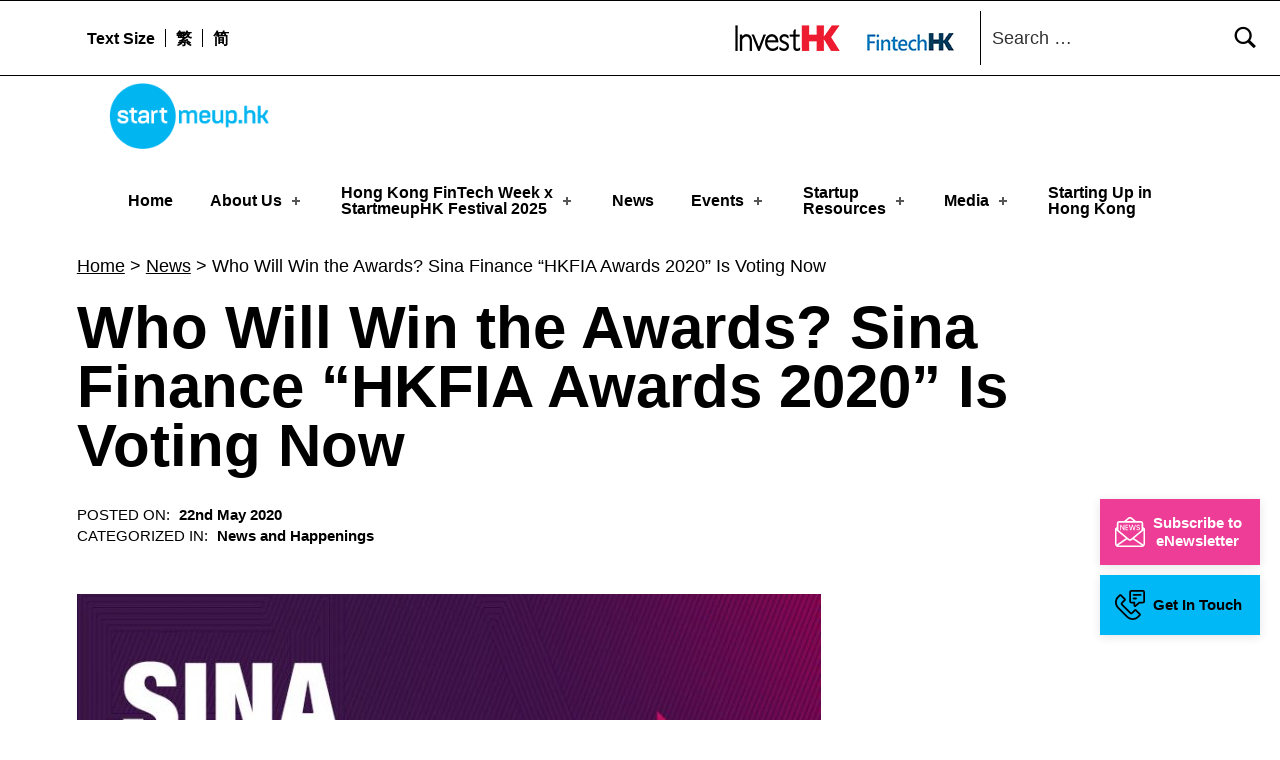

--- FILE ---
content_type: text/html
request_url: https://www.startmeup.hk/who-will-win-the-awards-sina-finance-hkfia-awards-2020-is-voting-now/
body_size: 67703
content:
<!DOCTYPE html>
<html class="no-js" lang="en-US">

<head>
<meta name="date" content="2020-05-22">

	<script>!function(e,c){e[c]=e[c]+(e[c]&&" ")+"quform-js"}(document.documentElement,"className");</script><meta name="robots" content="index, follow, max-image-preview:large, max-snippet:-1, max-video-preview:-1">
<link rel="alternate" hreflang="en" href="/who-will-win-the-awards-sina-finance-hkfia-awards-2020-is-voting-now/">
<link rel="alternate" hreflang="zh-hant" href="/zh-hant/who-will-win-the-awards-sina-finance-hkfia-awards-2020-is-voting-now/">
<link rel="alternate" hreflang="zh-hans" href="/zh-hans/who-will-win-the-awards-sina-finance-hkfia-awards-2020-is-voting-now/">
<link rel="alternate" hreflang="x-default" href="/who-will-win-the-awards-sina-finance-hkfia-awards-2020-is-voting-now/">

<meta charset="UTF-8">
<meta name="viewport" content="width=device-width, initial-scale=1">
<link rel="profile" href="https://gmpg.org/xfn/11">
<link rel="pingback" href="/xmlrpc.php">

<meta name="theme-color" content="ffffff">
	<!-- This site is optimized with the Yoast SEO Premium plugin v19.4 (Yoast SEO v19.9) - https://yoast.com/wordpress/plugins/seo/ -->
	<title>Who Will Win the Awards? Sina Finance &quot;HKFIA Awards 2020&quot; Is Voting Now - StartmeupHK</title>
	<link rel="canonical" href="/who-will-win-the-awards-sina-finance-hkfia-awards-2020-is-voting-now/">
	<meta property="og:locale" content="en_US">
	<meta property="og:type" content="article">
	<meta property="og:title" content="Who Will Win the Awards? Sina Finance &quot;HKFIA Awards 2020&quot; Is Voting Now - StartmeupHK">
	<meta property="og:description" content="Sina Finance, in collaboration with The Centre for Investing in HKUST and S&amp;P Global Market Intelligence, is proud to announce the launch of second SINA FINANCE HONG KONG FINANCIAL INSTITUTIONS AWARDS (HKFIA). Although the outbreak of coronavirus is serious this&hellip;">
	<meta property="og:url" content="/who-will-win-the-awards-sina-finance-hkfia-awards-2020-is-voting-now/">
	<meta property="og:site_name" content="StartmeupHK">
	<meta property="article:published_time" content="2020-05-22T09:05:24+00:00">
	<meta property="article:modified_time" content="2020-05-22T09:32:13+00:00">
	<meta property="og:image" content="/wp-content/uploads/2020/04/HKFIA2020EN.jpeg">
	<meta property="og:image:width" content="800">
	<meta property="og:image:height" content="600">
	<meta property="og:image:type" content="image/jpeg">
	<meta name="author" content="Josephine Au">
	<meta name="twitter:card" content="summary_large_image">
	<meta name="twitter:label1" content="Written by">
	<meta name="twitter:data1" content="Josephine Au">
	<meta name="twitter:label2" content="Est. reading time">
	<meta name="twitter:data2" content="2 minutes">
	<script type="application/ld+json" class="yoast-schema-graph">{"@context":"https://schema.org","@graph":[{"@type":"Article","@id":"/who-will-win-the-awards-sina-finance-hkfia-awards-2020-is-voting-now/#article","isPartOf":{"@id":"/who-will-win-the-awards-sina-finance-hkfia-awards-2020-is-voting-now/"},"author":{"name":"Josephine Au","@id":"/#/schema/person/00a05efdac2d03c096c5a5db6ed14c2a"},"headline":"Who Will Win the Awards? Sina Finance &#8220;HKFIA Awards 2020&#8221; Is Voting Now","datePublished":"2020-05-22T09:05:24+00:00","dateModified":"2020-05-22T09:32:13+00:00","mainEntityOfPage":{"@id":"/who-will-win-the-awards-sina-finance-hkfia-awards-2020-is-voting-now/"},"wordCount":353,"publisher":{"@id":"/#organization"},"image":{"@id":"/who-will-win-the-awards-sina-finance-hkfia-awards-2020-is-voting-now/#primaryimage"},"thumbnailUrl":"/wp-content/uploads/2020/04/HKFIA2020EN.jpeg","articleSection":["News and Happenings"],"inLanguage":"en-US"},{"@type":"WebPage","@id":"/who-will-win-the-awards-sina-finance-hkfia-awards-2020-is-voting-now/","url":"/who-will-win-the-awards-sina-finance-hkfia-awards-2020-is-voting-now/","name":"Who Will Win the Awards? Sina Finance \"HKFIA Awards 2020\" Is Voting Now - StartmeupHK","isPartOf":{"@id":"/#website"},"primaryImageOfPage":{"@id":"/who-will-win-the-awards-sina-finance-hkfia-awards-2020-is-voting-now/#primaryimage"},"image":{"@id":"/who-will-win-the-awards-sina-finance-hkfia-awards-2020-is-voting-now/#primaryimage"},"thumbnailUrl":"/wp-content/uploads/2020/04/HKFIA2020EN.jpeg","datePublished":"2020-05-22T09:05:24+00:00","dateModified":"2020-05-22T09:32:13+00:00","breadcrumb":{"@id":"/who-will-win-the-awards-sina-finance-hkfia-awards-2020-is-voting-now/#breadcrumb"},"inLanguage":"en-US","potentialAction":[{"@type":"ReadAction","target":["/who-will-win-the-awards-sina-finance-hkfia-awards-2020-is-voting-now/"]}]},{"@type":"ImageObject","inLanguage":"en-US","@id":"/who-will-win-the-awards-sina-finance-hkfia-awards-2020-is-voting-now/#primaryimage","url":"/wp-content/uploads/2020/04/HKFIA2020EN.jpeg","contentUrl":"/wp-content/uploads/2020/04/HKFIA2020EN.jpeg","width":800,"height":600},{"@type":"BreadcrumbList","@id":"/who-will-win-the-awards-sina-finance-hkfia-awards-2020-is-voting-now/#breadcrumb","itemListElement":[{"@type":"ListItem","position":1,"name":"Home","item":""},{"@type":"ListItem","position":2,"name":"News","item":"/news/"},{"@type":"ListItem","position":3,"name":"Who Will Win the Awards? Sina Finance &#8220;HKFIA Awards 2020&#8221; Is Voting Now"}]},{"@type":"WebSite","@id":"/#website","url":"/","name":"StartmeupHK","description":"StartmeupHK Festival is the leading startup and innovation conference event in Hong Kong","publisher":{"@id":"/#organization"},"potentialAction":[{"@type":"SearchAction","target":{"@type":"EntryPoint","urlTemplate":"/?s={search_term_string}"},"query-input":"required name=search_term_string"}],"inLanguage":"en-US"},{"@type":"Organization","@id":"/#organization","name":"StartmeupHK","url":"/","logo":{"@type":"ImageObject","inLanguage":"en-US","@id":"/#/schema/logo/image/","url":"/wp-content/uploads/2023/03/cropped-SMU-Logo-RGB.png","contentUrl":"/wp-content/uploads/2023/03/cropped-SMU-Logo-RGB.png","width":2300,"height":953,"caption":"StartmeupHK"},"image":{"@id":"/#/schema/logo/image/"}},{"@type":"Person","@id":"/#/schema/person/00a05efdac2d03c096c5a5db6ed14c2a","name":"Josephine Au","image":{"@type":"ImageObject","inLanguage":"en-US","@id":"/#/schema/person/image/","url":"https://secure.gravatar.com/avatar/612430476c84ed40bb652d1a4c2cf189?s=96&d=mm&r=g","contentUrl":"https://secure.gravatar.com/avatar/612430476c84ed40bb652d1a4c2cf189?s=96&d=mm&r=g","caption":"Josephine Au"},"url":"/author/josephine-au/"}]}</script>
	<!-- / Yoast SEO Premium plugin. -->


<link rel="dns-prefetch" href="//www.startmeup.hk">
<link rel="alternate" type="application/rss+xml" title="StartmeupHK &raquo; Feed" href="/feed/">
<style id="icelander-text-widget-icon-fallback">.widget-symbol::before { content: "?"; font-family: inherit; }</style>
<script type="text/javascript">
/* <![CDATA[ */
window._wpemojiSettings = {"baseUrl":"https:\/\/s.w.org\/images\/core\/emoji\/15.0.3\/72x72\/","ext":".png","svgUrl":"https:\/\/s.w.org\/images\/core\/emoji\/15.0.3\/svg\/","svgExt":".svg","source":{"concatemoji":"https:\/\/www.startmeup.hk\/wp-includes\/js\/wp-emoji-release.min.js?ver=6.5.2"}};
/*! This file is auto-generated */
!function(i,n){var o,s,e;function c(e){try{var t={supportTests:e,timestamp:(new Date).valueOf()};sessionStorage.setItem(o,JSON.stringify(t))}catch(e){}}function p(e,t,n){e.clearRect(0,0,e.canvas.width,e.canvas.height),e.fillText(t,0,0);var t=new Uint32Array(e.getImageData(0,0,e.canvas.width,e.canvas.height).data),r=(e.clearRect(0,0,e.canvas.width,e.canvas.height),e.fillText(n,0,0),new Uint32Array(e.getImageData(0,0,e.canvas.width,e.canvas.height).data));return t.every(function(e,t){return e===r[t]})}function u(e,t,n){switch(t){case"flag":return n(e,"🏳️‍⚧️","🏳️​⚧️")?!1:!n(e,"🇺🇳","🇺​🇳")&&!n(e,"🏴󠁧󠁢󠁥󠁮󠁧󠁿","🏴​󠁧​󠁢​󠁥​󠁮​󠁧​󠁿");case"emoji":return!n(e,"🐦‍⬛","🐦​⬛")}return!1}function f(e,t,n){var r="undefined"!=typeof WorkerGlobalScope&&self instanceof WorkerGlobalScope?new OffscreenCanvas(300,150):i.createElement("canvas"),a=r.getContext("2d",{willReadFrequently:!0}),o=(a.textBaseline="top",a.font="600 32px Arial",{});return e.forEach(function(e){o[e]=t(a,e,n)}),o}function t(e){var t=i.createElement("script");t.src=e,t.defer=!0,i.head.appendChild(t)}"undefined"!=typeof Promise&&(o="wpEmojiSettingsSupports",s=["flag","emoji"],n.supports={everything:!0,everythingExceptFlag:!0},e=new Promise(function(e){i.addEventListener("DOMContentLoaded",e,{once:!0})}),new Promise(function(t){var n=function(){try{var e=JSON.parse(sessionStorage.getItem(o));if("object"==typeof e&&"number"==typeof e.timestamp&&(new Date).valueOf()<e.timestamp+604800&&"object"==typeof e.supportTests)return e.supportTests}catch(e){}return null}();if(!n){if("undefined"!=typeof Worker&&"undefined"!=typeof OffscreenCanvas&&"undefined"!=typeof URL&&URL.createObjectURL&&"undefined"!=typeof Blob)try{var e="postMessage("+f.toString()+"("+[JSON.stringify(s),u.toString(),p.toString()].join(",")+"));",r=new Blob([e],{type:"text/javascript"}),a=new Worker(URL.createObjectURL(r),{name:"wpTestEmojiSupports"});return void(a.onmessage=function(e){c(n=e.data),a.terminate(),t(n)})}catch(e){}c(n=f(s,u,p))}t(n)}).then(function(e){for(var t in e)n.supports[t]=e[t],n.supports.everything=n.supports.everything&&n.supports[t],"flag"!==t&&(n.supports.everythingExceptFlag=n.supports.everythingExceptFlag&&n.supports[t]);n.supports.everythingExceptFlag=n.supports.everythingExceptFlag&&!n.supports.flag,n.DOMReady=!1,n.readyCallback=function(){n.DOMReady=!0}}).then(function(){return e}).then(function(){var e;n.supports.everything||(n.readyCallback(),(e=n.source||{}).concatemoji?t(e.concatemoji):e.wpemoji&&e.twemoji&&(t(e.twemoji),t(e.wpemoji)))}))}((window,document),window._wpemojiSettings);
/* ]]> */
</script>
<style id="wp-emoji-styles-inline-css" type="text/css">img.wp-smiley, img.emoji {
		display: inline !important;
		border: none !important;
		box-shadow: none !important;
		height: 1em !important;
		width: 1em !important;
		margin: 0 0.07em !important;
		vertical-align: -0.1em !important;
		background: none !important;
		padding: 0 !important;
	}</style>
<link rel="stylesheet" id="wp-block-library-css" href="/wp-includes/css/dist/block-library/style.min.css?ver=6.5.2" type="text/css" media="all">
<style id="classic-theme-styles-inline-css" type="text/css">/*! This file is auto-generated */
.wp-block-button__link{color:#fff;background-color:#32373c;border-radius:9999px;box-shadow:none;text-decoration:none;padding:calc(.667em + 2px) calc(1.333em + 2px);font-size:1.125em}.wp-block-file__button{background:#32373c;color:#fff;text-decoration:none}</style>
<style id="global-styles-inline-css" type="text/css">body{--wp--preset--color--black: #000000;--wp--preset--color--cyan-bluish-gray: #abb8c3;--wp--preset--color--white: #ffffff;--wp--preset--color--pale-pink: #f78da7;--wp--preset--color--vivid-red: #cf2e2e;--wp--preset--color--luminous-vivid-orange: #ff6900;--wp--preset--color--luminous-vivid-amber: #fcb900;--wp--preset--color--light-green-cyan: #7bdcb5;--wp--preset--color--vivid-green-cyan: #00d084;--wp--preset--color--pale-cyan-blue: #8ed1fc;--wp--preset--color--vivid-cyan-blue: #0693e3;--wp--preset--color--vivid-purple: #9b51e0;--wp--preset--gradient--vivid-cyan-blue-to-vivid-purple: linear-gradient(135deg,rgba(6,147,227,1) 0%,rgb(155,81,224) 100%);--wp--preset--gradient--light-green-cyan-to-vivid-green-cyan: linear-gradient(135deg,rgb(122,220,180) 0%,rgb(0,208,130) 100%);--wp--preset--gradient--luminous-vivid-amber-to-luminous-vivid-orange: linear-gradient(135deg,rgba(252,185,0,1) 0%,rgba(255,105,0,1) 100%);--wp--preset--gradient--luminous-vivid-orange-to-vivid-red: linear-gradient(135deg,rgba(255,105,0,1) 0%,rgb(207,46,46) 100%);--wp--preset--gradient--very-light-gray-to-cyan-bluish-gray: linear-gradient(135deg,rgb(238,238,238) 0%,rgb(169,184,195) 100%);--wp--preset--gradient--cool-to-warm-spectrum: linear-gradient(135deg,rgb(74,234,220) 0%,rgb(151,120,209) 20%,rgb(207,42,186) 40%,rgb(238,44,130) 60%,rgb(251,105,98) 80%,rgb(254,248,76) 100%);--wp--preset--gradient--blush-light-purple: linear-gradient(135deg,rgb(255,206,236) 0%,rgb(152,150,240) 100%);--wp--preset--gradient--blush-bordeaux: linear-gradient(135deg,rgb(254,205,165) 0%,rgb(254,45,45) 50%,rgb(107,0,62) 100%);--wp--preset--gradient--luminous-dusk: linear-gradient(135deg,rgb(255,203,112) 0%,rgb(199,81,192) 50%,rgb(65,88,208) 100%);--wp--preset--gradient--pale-ocean: linear-gradient(135deg,rgb(255,245,203) 0%,rgb(182,227,212) 50%,rgb(51,167,181) 100%);--wp--preset--gradient--electric-grass: linear-gradient(135deg,rgb(202,248,128) 0%,rgb(113,206,126) 100%);--wp--preset--gradient--midnight: linear-gradient(135deg,rgb(2,3,129) 0%,rgb(40,116,252) 100%);--wp--preset--font-size--small: 13px;--wp--preset--font-size--medium: 20px;--wp--preset--font-size--large: 36px;--wp--preset--font-size--x-large: 42px;--wp--preset--spacing--20: 0.44rem;--wp--preset--spacing--30: 0.67rem;--wp--preset--spacing--40: 1rem;--wp--preset--spacing--50: 1.5rem;--wp--preset--spacing--60: 2.25rem;--wp--preset--spacing--70: 3.38rem;--wp--preset--spacing--80: 5.06rem;--wp--preset--shadow--natural: 6px 6px 9px rgba(0, 0, 0, 0.2);--wp--preset--shadow--deep: 12px 12px 50px rgba(0, 0, 0, 0.4);--wp--preset--shadow--sharp: 6px 6px 0px rgba(0, 0, 0, 0.2);--wp--preset--shadow--outlined: 6px 6px 0px -3px rgba(255, 255, 255, 1), 6px 6px rgba(0, 0, 0, 1);--wp--preset--shadow--crisp: 6px 6px 0px rgba(0, 0, 0, 1);}:where(.is-layout-flex){gap: 0.5em;}:where(.is-layout-grid){gap: 0.5em;}body .is-layout-flow > .alignleft{float: left;margin-inline-start: 0;margin-inline-end: 2em;}body .is-layout-flow > .alignright{float: right;margin-inline-start: 2em;margin-inline-end: 0;}body .is-layout-flow > .aligncenter{margin-left: auto !important;margin-right: auto !important;}body .is-layout-constrained > .alignleft{float: left;margin-inline-start: 0;margin-inline-end: 2em;}body .is-layout-constrained > .alignright{float: right;margin-inline-start: 2em;margin-inline-end: 0;}body .is-layout-constrained > .aligncenter{margin-left: auto !important;margin-right: auto !important;}body .is-layout-constrained > :where(:not(.alignleft):not(.alignright):not(.alignfull)){max-width: var(--wp--style--global--content-size);margin-left: auto !important;margin-right: auto !important;}body .is-layout-constrained > .alignwide{max-width: var(--wp--style--global--wide-size);}body .is-layout-flex{display: flex;}body .is-layout-flex{flex-wrap: wrap;align-items: center;}body .is-layout-flex > *{margin: 0;}body .is-layout-grid{display: grid;}body .is-layout-grid > *{margin: 0;}:where(.wp-block-columns.is-layout-flex){gap: 2em;}:where(.wp-block-columns.is-layout-grid){gap: 2em;}:where(.wp-block-post-template.is-layout-flex){gap: 1.25em;}:where(.wp-block-post-template.is-layout-grid){gap: 1.25em;}.has-black-color{color: var(--wp--preset--color--black) !important;}.has-cyan-bluish-gray-color{color: var(--wp--preset--color--cyan-bluish-gray) !important;}.has-white-color{color: var(--wp--preset--color--white) !important;}.has-pale-pink-color{color: var(--wp--preset--color--pale-pink) !important;}.has-vivid-red-color{color: var(--wp--preset--color--vivid-red) !important;}.has-luminous-vivid-orange-color{color: var(--wp--preset--color--luminous-vivid-orange) !important;}.has-luminous-vivid-amber-color{color: var(--wp--preset--color--luminous-vivid-amber) !important;}.has-light-green-cyan-color{color: var(--wp--preset--color--light-green-cyan) !important;}.has-vivid-green-cyan-color{color: var(--wp--preset--color--vivid-green-cyan) !important;}.has-pale-cyan-blue-color{color: var(--wp--preset--color--pale-cyan-blue) !important;}.has-vivid-cyan-blue-color{color: var(--wp--preset--color--vivid-cyan-blue) !important;}.has-vivid-purple-color{color: var(--wp--preset--color--vivid-purple) !important;}.has-black-background-color{background-color: var(--wp--preset--color--black) !important;}.has-cyan-bluish-gray-background-color{background-color: var(--wp--preset--color--cyan-bluish-gray) !important;}.has-white-background-color{background-color: var(--wp--preset--color--white) !important;}.has-pale-pink-background-color{background-color: var(--wp--preset--color--pale-pink) !important;}.has-vivid-red-background-color{background-color: var(--wp--preset--color--vivid-red) !important;}.has-luminous-vivid-orange-background-color{background-color: var(--wp--preset--color--luminous-vivid-orange) !important;}.has-luminous-vivid-amber-background-color{background-color: var(--wp--preset--color--luminous-vivid-amber) !important;}.has-light-green-cyan-background-color{background-color: var(--wp--preset--color--light-green-cyan) !important;}.has-vivid-green-cyan-background-color{background-color: var(--wp--preset--color--vivid-green-cyan) !important;}.has-pale-cyan-blue-background-color{background-color: var(--wp--preset--color--pale-cyan-blue) !important;}.has-vivid-cyan-blue-background-color{background-color: var(--wp--preset--color--vivid-cyan-blue) !important;}.has-vivid-purple-background-color{background-color: var(--wp--preset--color--vivid-purple) !important;}.has-black-border-color{border-color: var(--wp--preset--color--black) !important;}.has-cyan-bluish-gray-border-color{border-color: var(--wp--preset--color--cyan-bluish-gray) !important;}.has-white-border-color{border-color: var(--wp--preset--color--white) !important;}.has-pale-pink-border-color{border-color: var(--wp--preset--color--pale-pink) !important;}.has-vivid-red-border-color{border-color: var(--wp--preset--color--vivid-red) !important;}.has-luminous-vivid-orange-border-color{border-color: var(--wp--preset--color--luminous-vivid-orange) !important;}.has-luminous-vivid-amber-border-color{border-color: var(--wp--preset--color--luminous-vivid-amber) !important;}.has-light-green-cyan-border-color{border-color: var(--wp--preset--color--light-green-cyan) !important;}.has-vivid-green-cyan-border-color{border-color: var(--wp--preset--color--vivid-green-cyan) !important;}.has-pale-cyan-blue-border-color{border-color: var(--wp--preset--color--pale-cyan-blue) !important;}.has-vivid-cyan-blue-border-color{border-color: var(--wp--preset--color--vivid-cyan-blue) !important;}.has-vivid-purple-border-color{border-color: var(--wp--preset--color--vivid-purple) !important;}.has-vivid-cyan-blue-to-vivid-purple-gradient-background{background: var(--wp--preset--gradient--vivid-cyan-blue-to-vivid-purple) !important;}.has-light-green-cyan-to-vivid-green-cyan-gradient-background{background: var(--wp--preset--gradient--light-green-cyan-to-vivid-green-cyan) !important;}.has-luminous-vivid-amber-to-luminous-vivid-orange-gradient-background{background: var(--wp--preset--gradient--luminous-vivid-amber-to-luminous-vivid-orange) !important;}.has-luminous-vivid-orange-to-vivid-red-gradient-background{background: var(--wp--preset--gradient--luminous-vivid-orange-to-vivid-red) !important;}.has-very-light-gray-to-cyan-bluish-gray-gradient-background{background: var(--wp--preset--gradient--very-light-gray-to-cyan-bluish-gray) !important;}.has-cool-to-warm-spectrum-gradient-background{background: var(--wp--preset--gradient--cool-to-warm-spectrum) !important;}.has-blush-light-purple-gradient-background{background: var(--wp--preset--gradient--blush-light-purple) !important;}.has-blush-bordeaux-gradient-background{background: var(--wp--preset--gradient--blush-bordeaux) !important;}.has-luminous-dusk-gradient-background{background: var(--wp--preset--gradient--luminous-dusk) !important;}.has-pale-ocean-gradient-background{background: var(--wp--preset--gradient--pale-ocean) !important;}.has-electric-grass-gradient-background{background: var(--wp--preset--gradient--electric-grass) !important;}.has-midnight-gradient-background{background: var(--wp--preset--gradient--midnight) !important;}.has-small-font-size{font-size: var(--wp--preset--font-size--small) !important;}.has-medium-font-size{font-size: var(--wp--preset--font-size--medium) !important;}.has-large-font-size{font-size: var(--wp--preset--font-size--large) !important;}.has-x-large-font-size{font-size: var(--wp--preset--font-size--x-large) !important;}
.wp-block-navigation a:where(:not(.wp-element-button)){color: inherit;}
:where(.wp-block-post-template.is-layout-flex){gap: 1.25em;}:where(.wp-block-post-template.is-layout-grid){gap: 1.25em;}
:where(.wp-block-columns.is-layout-flex){gap: 2em;}:where(.wp-block-columns.is-layout-grid){gap: 2em;}
.wp-block-pullquote{font-size: 1.5em;line-height: 1.6;}</style>
<link rel="stylesheet" id="contact-form-7-css" href="/wp-content/plugins/contact-form-7/includes/css/styles.css?ver=5.5.3" type="text/css" media="all">
<link rel="stylesheet" id="wpos-slick-style-css" href="/wp-content/plugins/wp-slick-slider-and-image-carousel/assets/css/slick.css?ver=3.4" type="text/css" media="all">
<link rel="stylesheet" id="wpsisac-public-style-css" href="/wp-content/plugins/wp-slick-slider-and-image-carousel/assets/css/wpsisac-public.css?ver=3.4" type="text/css" media="all">
<link rel="stylesheet" id="wpml-legacy-dropdown-0-css" href="/wp-content/plugins/sitepress-multilingual-cms/templates/language-switchers/legacy-dropdown/style.min.css?ver=1" type="text/css" media="all">
<link rel="stylesheet" id="wpml-menu-item-0-css" href="/wp-content/plugins/sitepress-multilingual-cms/templates/language-switchers/menu-item/style.min.css?ver=1" type="text/css" media="all">
<link rel="stylesheet" id="quform-css" href="/wp-content/plugins/quform/cache/quform.css?ver=1742450131" type="text/css" media="all">
<link rel="stylesheet" id="ivory-search-styles-css" href="/wp-content/plugins/add-search-to-menu/public/css/ivory-search.min.css?ver=5.5.1" type="text/css" media="all">
<link rel="stylesheet" id="wm-fonticons-css" href="/wp-content/themes/icelander/assets/fonts/fontello/fontello.css?ver=1.5.10" type="text/css" media="screen">
<link rel="stylesheet" id="bootstrap-css-css" href="/wp-content/themes/icelander-child/css/bootstrap.min.css?ver=6.5.2" type="text/css" media="all">
<link rel="stylesheet" id="calendar-style-css" href="/wp-content/themes/icelander-child/css/simple-calendar.css?ver=6.5.2" type="text/css" media="all">
<link rel="stylesheet" id="salons-style-css" href="/wp-content/themes/icelander-child/css/salons-style.css?ver=1.0.4" type="text/css" media="all">
<link rel="stylesheet" id="custom-style-css" href="/wp-content/themes/icelander-child/css/custom-style.css?ver=1.0.4" type="text/css" media="all">
<link rel="stylesheet" id="custom-css-css" href="/wp-content/themes/icelander-child/css/custom.css?ver=1.0.5" type="text/css" media="all">
<link rel="stylesheet" id="event-style-css" href="/wp-content/themes/icelander-child/css/event-detail.css?ver=1.0.4" type="text/css" media="all">
<link rel="stylesheet" id="genericons-neue-css" href="/wp-content/themes/icelander/assets/fonts/genericons-neue/genericons-neue.css?ver=1.5.3" type="text/css" media="screen">
<link rel="stylesheet" id="icelander-stylesheet-main-css" href="/wp-content/themes/icelander/assets/css/main.css?ver=1.5.3" type="text/css" media="screen">
<link rel="stylesheet" id="icelander-stylesheet-shortcodes-css" href="/wp-content/themes/icelander/assets/css/shortcodes.css?ver=1.5.3" type="text/css" media="screen">
<link rel="stylesheet" id="icelander-stylesheet-custom-css" href="/wp-content/themes/icelander/assets/css/custom-styles.css?ver=1.5.3" type="text/css" media="screen">
<link rel="stylesheet" id="icelander-stylesheet-print-css" href="/wp-content/themes/icelander/assets/css/print.css?ver=1.5.3" type="text/css" media="print">
<style id="icelander-inline-css" type="text/css">/* START CSS variables */
:root { 
--custom_logo_height: 80px; --color_accent: #ee3d96; --color_header_background: #ffffff; --color_header_text--a20: rgba(0,0,0,0.2); --color_header_text: #000000; --color_header_headings: #ffffff; --color_header_widgets_background: #ffffff; --color_header_widgets_text--a20: rgba(0,0,0,0.2); --color_header_widgets_text: #000000; --color_intro_background: #ffffff; --color_intro_text--a20: rgba(0,0,0,0.2); --color_intro_text: #000000; --color_intro_headings: #000000; --color_intro_overlay_opacity: 0.4; --color_intro_widgets_background: #000000; --color_intro_widgets_text--a20: rgba(255,252,252,0.2); --color_intro_widgets_text: #fffcfc; --color_content_background: #ffffff; --color_content_text--a20: rgba(0,0,0,0.2); --color_content_text: #000000; --color_content_headings: #000000; --color_footer_background: #f2f2f2; --color_footer_text--a20: rgba(0,0,0,0.2); --color_footer_text: #000000; --color_footer_headings: #000000; --footer_image_position: 50% 100%; --footer_image_repeat: no-repeat; --footer_image_opacity: 1; --color_footer_secondary_background: #e71389; --color_footer_secondary_text--a20: rgba(255,255,255,0.2); --color_footer_secondary_text: #ffffff; --layout_width_content: 1600px; --typography_size_html: 18px; --typography_fonts_text: "Arial", sans-serif; --typography_fonts_headings: "Arial", sans-serif; --typography_fonts_logo: "Arial", sans-serif;
}
/* END CSS variables */
.site-footer:not(.is-customize-preview)::before { display: none; }</style>
<link rel="stylesheet" id="icelander-stylesheet-css" href="/wp-content/themes/icelander-child/style.css?ver=6.5.2" type="text/css" media="all">
<script type="text/javascript" src="/wp-content/themes/icelander/library/js/vendor/css-vars-ponyfill/css-vars-ponyfill.min.js?ver=1.16.1" id="css-vars-ponyfill-js"></script>
<script type="text/javascript" id="css-vars-ponyfill-js-after">
/* <![CDATA[ */
window.onload = function() {
	cssVars( {
		onlyVars: true,
		exclude: 'link:not([href^="/wp-content/themes"])'
	} );
};
/* ]]> */
</script>
<script type="text/javascript" src="/wp-includes/js/jquery/jquery.min.js?ver=3.7.1" id="jquery-core-js"></script>
<script type="text/javascript" src="/wp-includes/js/jquery/jquery-migrate.min.js?ver=3.4.1" id="jquery-migrate-js"></script>
<script type="text/javascript" id="equal-height-columns-js-extra">
/* <![CDATA[ */
var equalHeightColumnElements = {"element-groups":{"1":{"selector":"#startup-resources h3.elementor-post__title","breakpoint":768},"2":{"selector":".make-equal","breakpoint":768}}};
/* ]]> */
</script>
<script type="text/javascript" src="/wp-content/plugins/equal-height-columns/public/js/equal-height-columns-public.js?ver=1.1.2" id="equal-height-columns-js"></script>
<script type="text/javascript" src="/wp-content/plugins/sitepress-multilingual-cms/templates/language-switchers/legacy-dropdown/script.min.js?ver=1" id="wpml-legacy-dropdown-0-js"></script>
<link rel="https://api.w.org/" href="/wp-json/">
<link rel="alternate" type="application/json" href="/wp-json/wp/v2/posts/14576">
<link rel="EditURI" type="application/rsd+xml" title="RSD" href="/xmlrpc.php?rsd">
<meta name="generator" content="WordPress 6.5.2">
<link rel="shortlink" href="/?p=14576">
<link rel="alternate" type="application/json+oembed" href="/wp-json/oembed/1.0/embed?url=https%3A%2F%2F%2Fwho-will-win-the-awards-sina-finance-hkfia-awards-2020-is-voting-now%2F">
<link rel="alternate" type="text/xml+oembed" href="/wp-json/oembed/1.0/embed?url=https%3A%2F%2F%2Fwho-will-win-the-awards-sina-finance-hkfia-awards-2020-is-voting-now%2F&#038;format=xml">
<meta name="generator" content="WPML ver:4.5.14 stt:59,61,1;">
		<script>
			document.documentElement.className = document.documentElement.className.replace( 'no-js', 'js' );
		</script>
				<style>.no-js img.lazyload { display: none; }
			figure.wp-block-image img.lazyloading { min-width: 150px; }
							.lazyload, .lazyloading { opacity: 0; }
				.lazyloaded {
					opacity: 1;
					transition: opacity 400ms;
					transition-delay: 0ms;
				}</style>
		<meta name="generator" content="Elementor 3.21.2; features: e_optimized_assets_loading, additional_custom_breakpoints; settings: css_print_method-external, google_font-enabled, font_display-auto">
<!-- start Simple Custom CSS and JS -->
<script type="text/javascript">
/* Default comment here */ 

 const isMobile = /Mobi/i.test(window.navigator.userAgent)
const userAgent = navigator.userAgent.toLowerCase();
const isTablet = /(ipad|tablet|(android(?!.*mobile))|(windows(?!.*phone)(.*touch))|kindle|playbook|silk|(puffin(?!.*(IP|AP|WP))))/.test(userAgent);
 
jQuery(document).ready(function ($) {
 
//   $(window).scroll(function() {
//       var menuTop = $(".menu_top_festival_2024");
//       var headerBottom = $(".smu2024-programme-header").offset().top + $(".smu2024-programme-header").height() -200;

//       if ($(window).scrollTop() >= headerBottom) {
//         menuTop.addClass("add_sticky");
//       } else {
//         menuTop.removeClass("add_sticky");
//       }
//     });
	$(window).scroll(function() {
    var menuTop = $(".menu_top_festival_2024");
    var header = $(".smu2024-programme-header");

    if (header.length) { 
        var headerBottom = header.offset().top + header.height() - 200;

        if ($(window).scrollTop() >= headerBottom) {
            menuTop.addClass("add_sticky");
        } else {
            menuTop.removeClass("add_sticky");
        }
    }  
});

  $('#program_tabs_menu_2024 a').click(function () {
     var href_tab_params = $(this).attr('data-w-tab');

    var href_tab_param = $(this).attr('href');
 
 

    $('#nav_menu-1 ul li a').each(function (i, obj) {
      var href_tab = $(this).attr('href');
      href_tab = href_tab.split('#')[0]
      $(this).attr('href', href_tab  + href_tab_param);
    });

    if (isTablet) {
        

      $('#smu2024_main_events,#smu2024_community_events-tablet,#smu2024_roadshow_events').hide();

      const mainEventLeft = $('#smu2024_main_events').css('left');

      $('#program_tabs_menu_2024 a').removeClass("w--current");
      if ($(this).data('w-tab') == 'community-events') {
        $('#smu2024_community_events-tablet').show();
        $('#smu2024_community_events-tablet').css({ left: mainEventLeft });
      } else if ($(this).data('w-tab') == 'satellite-events') {
        $('#smu2024_roadshow_events').show();
        $('#smu2024_roadshow_events').css({ left: mainEventLeft });
      }
      else {
        $('#smu2024_main_events').show();
      }
    }else {
      var hash = window.location.hash.substring(-1);

        
      $('#smu2024_main_events,#smu2024_community_events,#smu2024_roadshow_events').hide();
      var hash = window.location.hash.substring(-1);



      if (hash != '') {
        var href_tab_params = $('a[href=' + hash + ']').attr('data-w-tab')
        if (href_tab_params == 'community-events') {
          var mainEventLeft = $('#smu2024_community_events').css('left');

        } else if (href_tab_params == 'satellite-events') {
          var mainEventLeft = $('#smu2024_roadshow_events').css('left');

        }
        else {
          var mainEventLeft = $('#smu2024_main_events').css('left');

        }
      } else {
        var mainEventLeft = $('#smu2024_main_events').css('left');
      }
 
 
      $('#program_tabs_menu_2024 a').removeClass("w--current");
      if ($(this).data('w-tab') == 'community-events') {
 
        $('#smu2024_community_events').show();
        $('#smu2024_community_events').css({ left: mainEventLeft });

      } else if ($(this).data('w-tab') == 'satellite-events') {
        $('#smu2024_roadshow_events').show();
        $('#smu2024_roadshow_events').css({ left: mainEventLeft });
      }
      else {
        $('#smu2024_main_events').css({ left: mainEventLeft });
        $('#smu2024_main_events').show();
      }
    }

    $(this).addClass("w--current");
  })
        
        window.addEventListener('load', function() {
  scrollToAnchor();
});

function scrollToAnchor() {
  // Get the current URL
  const url = new URL(window.location.href);

  // Get the hash (anchor) part of the URL
 
        const anchor = url.hash.replace('#', '.');
 

  // If there's an anchor in the URL
  if (anchor) {
    // Get the target element
    const targetElement = document.querySelector(anchor);

    if (targetElement) {
      // Scroll to the target element using the default browser behavior
      targetElement.scrollIntoView({ behavior: 'auto' });

      // Scroll the window down by 100 pixels
      window.scrollBy(0, -70);
    }
  }
}
        
 if (window.location.hash) {
 
    var hash = window.location.hash.substring(-1);
    //  var href_tab_params = hash.split('#')[2];

    var href_tab_params = $('a[href=' + hash + ']').attr('data-w-tab')

    $('.program_tab_link').removeClass('w--current')
//     $('a.program_tab_link[href=' + hash + ']').addClass('w--current')

    $('.event_container,.program_container').css('display', 'none')
    var mainEventLeft = $('#smu2023_main_events').css('left');
    if (href_tab_params == 'community-events') {
      $('#smu2024_community_events').show();
      $('#smu2024_community_events').css({ left: mainEventLeft });

    } else if (href_tab_params == 'satellite-events') {
      $('#smu2024_roadshow_events').show();
      $('#smu2024_roadshow_events').css({ left: mainEventLeft });
    }
    else {
      $('#smu2024_main_events').show();
    }

    $('#nav_menu-1 ul li a').each(function (i, obj) {
      var href_tab = $(this).attr('href');
      href_tab = href_tab.split('#')[0]
      $(this).attr('href', href_tab + '' + hash);
    });
  }     
        $(".highlighted-speaker").on('click', function() {
                var htmls = $(this).html();
                $('.custom-model-wrap').html(htmls)
  $(".custom-model-main").addClass('model-open');
}); 
$(".close-btn, .bg-overlay").click(function(){
  $(".custom-model-main").removeClass('model-open');
});

        
        
});
</script>
<!-- end Simple Custom CSS and JS -->
<!-- start Simple Custom CSS and JS -->
<script type="text/javascript">
/* Default comment here */

 const isMobile3 = /Mobi/i.test(window.navigator.userAgent)
// const userAgent = navigator.userAgent.toLowerCase();
// const isTablet = /(ipad|tablet|(android(?!.*mobile))|(windows(?!.*phone)(.*touch))|kindle|playbook|silk|(puffin(?!.*(IP|AP|WP))))/.test(userAgent);
 

 
jQuery(document).ready(function ($) {
 
	

  $('#smu2023_event_tabs a').click(function () {
 
    var href_tab_params = $(this).attr('data-w-tab');

	
 
    $('#nav_menu-1 ul li a').each(function (i, obj) {
      var href_tab = $(this).attr('href');
      href_tab = href_tab.split('#')[0]
      $(this).attr('href', href_tab + '#tab#' + href_tab_params);
    });

    if (isTablet) {
      $('#smu2023_main_events,#smu2023_community_events-tablet,#smu2023_satellite_events-tablet').hide();

      const mainEventLeft = $('#smu2023_main_events').css('left');

      $('#smu2023_event_tabs a').removeClass("w--current");
      if ($(this).data('w-tab') == 'community-events') {
        $('#smu2023_community_events-tablet').show();
        $('#smu2023_community_events-tablet').css({ left: mainEventLeft });
      } else if ($(this).data('w-tab') == 'satellite-events') {
        $('#smu2023_satellite_events-tablet').show();
        $('#smu2023_satellite_events-tablet').css({ left: mainEventLeft });
      }
      else {
        $('#smu2023_main_events').show();
      }
    }
    else {
      var hash = window.location.hash.substring(-1);


      $('#smu2023_main_events,#smu2023_community_events,#smu2023_satellite_events').hide();
      var hash = window.location.hash.substring(-1);



      if (hash != '') {
        var href_tab_params = $('a[href=' + hash + ']').attr('data-w-tab')
        if (href_tab_params == 'community-events') {
          var mainEventLeft = $('#smu2023_community_events').css('left');

        } else if (href_tab_params == 'satellite-events') {
          var mainEventLeft = $('#smu2023_satellite_events').css('left');

        }
        else {
          var mainEventLeft = $('#smu2023_main_events').css('left');

        }
      } else {
        var mainEventLeft = $('#smu2023_main_events').css('left');
      }


      $('#smu2023_event_tabs a').removeClass("w--current");
      if ($(this).data('w-tab') == 'community-events') {
        $('#smu2023_community_events').show();
        $('#smu2023_community_events').css({ left: mainEventLeft });

      } else if ($(this).data('w-tab') == 'satellite-events') {
        $('#smu2023_satellite_events').show();
        $('#smu2023_satellite_events').css({ left: mainEventLeft });
      }
      else {
        $('#smu2023_main_events').css({ left: mainEventLeft });
        $('#smu2023_main_events').show();
      }
    }

   $(this).addClass("w--current");
  })
	
  	let vid = document.getElementById("myVideo"); 
	function playVid() { 
		 $("#video-container iframe")[0].src += "&autoplay=1"; 
	}

	function pauseVid() {
		vid.pause();
	}
	
// 	const poster = document.querySelector("#video-container");
// 	poster.addEventListener("click", removePoster);
const poster = document.querySelector("#video-container");

if (poster) {
    poster.addEventListener("click", removePoster);
}
	function removePoster() {
	  poster.classList.add("poster-active");
	  playVid();
	}
	
	var $elementfirstScrollTop = $('.custom-container-video-festival');
if ($elementfirstScrollTop.length) {
    var firstScrollTop = $('.custom-container-video-festival').offset().top;
		var a=1;
	   $(window).scroll(function(event) {
		   
		if($(this).scrollTop()>=firstScrollTop){ 
			a++; 
			if(a==2){  
				removePoster() 
			} 
		}  
    });
}
	
	
 
        var $select = $('.multiselect_custom');
 
        $select.attr({
            name: $select.attr('name') + '[]',
            size: 5,
            multiple: true
        });
   
     $('.quform-form:not(.quform-form-2,.quform-form-15,.quform-form-16) input,.quform-form:not(.quform-form-2,.quform-form-15,.quform-form-16) textarea').attr({
      'onselectstart':'return false;' ,
      'onpaste':"return false;",
             'onCopy':"return false", 
             'onCut':"return false", 
             'onDrag':"return false", 
             'onDrop':"return false",
             'autocomplete':"off", 
	 		 'role':"presentation"
     })
 
  if (!isMobile3) {
    $('.program_block').hover(function () {
      $(this).parent().parent().css({ width: $(this).parent().width() + 30 + "px" });
      $('.program_block').css({ 'border-bottom': 'none', width: $(this).parent().width() - 30 + "px" });
      $(this).css({ 'border-bottom': 'none', width: $(this).parent().width() + 30 + "px" });
      $(this).find('.program_img_main .elementor-image').css({ padding: 0 });
      $(this).find('.program_img_main img').css({ 'max-width': $(this).find('.program_img_main img').width() + "px" });
      $(this).css({ 'margin-left': '-30px' });
      $(this).find('.program_img_main .elementor-image').css({ 'margin-left': '30px' });
      $(this).find('.program_content').css({ 'padding-left': '30px', 'padding-right': '30px' });
    }, function () {
      $(this).css({ 'margin-left': '0' });
      $(this).find('.elementor-image').css({ 'margin-left': '0' });
      $(this).find('.program_img_main').find('.elementor-image').css({ 'margin-left': '0' });
      $(this).find('.program_img_main img').css({ 'max-width': "100%" });
      $(this).find('.program_img_main').css({ width: '37%' });
      $(this).find('.program_content').css({ 'padding-left': '0', 'padding-right': '60px' });
      $('.program_block').css({ 'border-bottom': '1px solid #d9d9d9' });
      $(this).parent().parent().css({ width: '100%' });
    })
  }

  const smu2023MenuPosition = $('#smu2023-menu').position();
  const smu2023MenuLeft = smu2023MenuPosition ? smu2023MenuPosition.left : 0;
  const smu2023MenuTop = smu2023MenuPosition ? smu2023MenuPosition.top : 0;
  const smu2023MenuOffset = $('#smu2023-menu')?.offset()?.top || 0;

  const hasTabs = $('#smu2023_event_tabs').length == 0 ? false : true;
  let smu2023EventTabsLeft = 0;
  let smu2023EventTabsTop = 0;
  let smu2023EventTabsPosition = 0;
  let smu2023EventTabsOffset = 0;

  if (hasTabs) {
    smu2023EventTabsPosition = $('#smu2023_event_tabs').position();
    smu2023EventTabsLeft = smu2023EventTabsPosition.left
    smu2023EventTabsTop = smu2023EventTabsPosition.top
    smu2023EventTabsOffset = $('#smu2023_event_tabs').offset().top
  }

  $(window).scroll(function () {

    if ($('#smu2023-menu').length > 0) {

      var stickyMenu = $(window).scrollTop() > 300 && $(window).scrollTop() >= $('#smu2023-menu').position().top - $('#smu2023-menu').height() - 110
    }



    const tabletStickyMenu = $('#startmeuphk-festival-2023').length > 0 ? $(window).scrollTop() > 350 : $(window).scrollTop() > 300
    const mobileStickyMenu = $('#startmeuphk-festival-2023').length > 0 ? $(window).scrollTop() > 330 : $(window).scrollTop() > 190

    //      console.log('mobileStickyMenu',mobileStickyMenu)
    //      console.log('startmeuphk-festival-2023 length',$('#startmeuphk-festival-2023').length)
    //       console.log('window scrollTop',$(window).scrollTop())
    //       console.log('#smu2023-menu offset', $('#smu2023-menu').position().top)
    //       console.log('#smu2023-menu height', $('#smu2023-menu').height())
    //const stickyMenu = isMobile3? $(window).scrollTop() > 200 : $(window).scrollTop() > smu2023MenuOffset-$('#smu2023-menu').height()-76
    $('#startmeuphk-festival-2023-programme .scroll-watch-placeholder,#startmeuphk-festival-2023-partners .scroll-watch-placeholder,#startmeuphk-festival-2023 .scroll-watch-placeholder').show();
    if (isTablet) {
      if (tabletStickyMenu) {
        $('#smu2023-menu').css({
          position: 'fixed',
          left: 0,
          top: '140px',
          'z-index': '9999999999999'
        });
        if (hasTabs)
          $('#smu2023_event_tabs').css({
            position: 'fixed',
            left: 0,
            top: 125 + $('#smu2023_event_tabs').height() + "px",
            'padding-top': '0',
            'z-index': '9999999999999'
          });
      }
      else {
        $('#smu2023-menu').css({
          position: 'relative',
          left: '-' + smu2023MenuLeft + 'px',
          top: 0,
          'z-index': '99999'
        });
        if (hasTabs)
          $('#smu2023_event_tabs').css({
            position: 'relative',
            left: '-' + smu2023EventTabsLeft + 'px',
            top: 0 + 'px',
            'padding-top': '1%',
            'z-index': '9999999999999'
          });
      }
    }
    else if (isMobile3) {
      if (mobileStickyMenu) {
        $('#startmeuphk-festival-2023-programme .scroll-watch-placeholder,#startmeuphk-festival-2023-partners .scroll-watch-placeholder,#startmeuphk-festival-2023 .scroll-watch-placeholder').hide();
        $('#smu2023-menu').css({
          position: 'fixed',
          left: 0,
          top: 0,
          'z-index': '9999999999999',
        });
        if (hasTabs)
          $('#smu2023_event_tabs').css({
            position: 'fixed',
            left: 0,
            top: $('#smu2023_event_tabs').height() - 5 + "px",
            //  top: 125+$('#smu2023_event_tabs').height()+"px" ,
            'z-index': '9999999999999',
            'padding-top': '0',
          });
      }
      else {
        $('#masthead').css({ width: '100%' });
        $('#smu2023-menu').css({
          position: 'relative',
          left: '-' + smu2023MenuLeft + 'px',
          top: 0,
          'z-index': '9999999999999'
        });
        if (hasTabs)
          $('#smu2023_event_tabs').css({
            'padding-top': '1%',
            position: 'relative',
            left: '-' + smu2023EventTabsLeft + 'px',
            top: 0 + 'px',
            'z-index': '9999999999999'
          });
      }
    }
    else {
      if ($('#smu2023-menu').length > 0) {
        if (stickyMenu) {
          $('#smu2023-menu').css({
            position: 'fixed',
            left: 0,
            top: $('#masthead').outerHeight() - 3 + 'px',
            'z-index': '9999999999999'
          });
          if (hasTabs)
            $('#smu2023_event_tabs').css({
              position: 'fixed',
              left: 0,
              'padding-top': '0',
              top: $('#masthead').outerHeight() + $('#smu2023_event_tabs').outerHeight() - 20 + "px",
              'z-index': '9999999999999'
            });
        }
      }
      else {
        $('#smu2023-menu').css({
          position: 'relative',
          left: '-' + smu2023MenuLeft + 'px',
          top: 0,
          'z-index': '9999999999999'
        });

        if (hasTabs) {
          $('#smu2023_event_tabs').css({
            position: 'relative',
            left: '-' + smu2023EventTabsLeft + 'px',
            'padding-top': '1%',
            top: 0,
            'z-index': '9999999999999'
          });
        }
      }
    }
  });

});


jQuery(document).ready(function ($) {
  setTimeout(function () {
    if (location.hash) {
      window.scrollTo(0, 0);
      target = location.hash.split('#');
      smoothScrollTo($('#' + target[1]), target[2]);

    }
  }, 1);


  if (window.location.hash) {

    var hash = window.location.hash.substring(-1);
    //  var href_tab_params = hash.split('#')[2];

    var href_tab_params = $('a[href=' + hash + ']').attr('data-w-tab')

    $('.program_tab_link').removeClass('w--current')
//     $('a.program_tab_link[href=' + hash + ']').addClass('w--current')

    $('.event_container,.program_container').css('display', 'none')
    var mainEventLeft = $('#smu2023_main_events').css('left');
    if (href_tab_params == 'community-events') {
      $('#smu2023_community_events').show();
      $('#smu2023_community_events').css({ left: mainEventLeft });

    } else if (href_tab_params == 'satellite-events') {
      $('#smu2023_satellite_events').show();
      $('#smu2023_satellite_events').css({ left: mainEventLeft });
    }
    else {
      $('#smu2023_main_events').show();
    }

    $('#nav_menu-1 ul li a').each(function (i, obj) {
      var href_tab = $(this).attr('href');
      href_tab = href_tab.split('#')[0]
      $(this).attr('href', href_tab + '' + hash);
    });
  }
  function smoothScrollTo(target, tab = '') {

    if (tab) {
      $('.program_tab_link').removeClass('w--current')
      $('a[data-w-tab=' + tab + ']').addClass('w--current')
      $('.event_container,.program_container').css('display', 'none')
      tab_change = tab.replace("-", "_");
      const mainEventLeft = $('#smu2024_main_events').css('left');
      $('#smu2024_' + tab_change).css({ left: mainEventLeft, 'display': 'block' });

    }
    target = target.length ? target : $('[name=' + this.hash.slice(1) + ']');

    if (target.length) {
      $('html,body').animate({
        scrollTop: target.offset().top - 370
      }, 1000);
    }
  }


  $('.smu-main-event-week-hover,.smu-satellite-event-week-hover,.smu-community-event-week-hover').each(function (i, obj) {
    var href = $(this).find('a').attr('href');
    if (href != '') {
      $(this).attr('data-href', href);
    }
  });

  $(document).on('click', '.smu-main-event-week-hover,.smu-satellite-event-week-hover,.smu-community-event-week-hover', function () {
    var new_href = $(this).attr('data-href');
    if (new_href != undefined) {
      location.href = new_href
    }

  })

  $('.link_start').each(function (i, obj) {
    var href = $(this).attr('href');
    if (href != '') {
      $(this).parents('.section-2-row-jum-starter').attr('data-href', href);
    }
  });
  $(document).on('click', '.section-2-row-jum-starter', function () {

    var new_href = $(this).attr('data-href');
    if (new_href != undefined) {
      location.href = new_href
    }

  })


  $(".speaker_block_out").on({
    mouseenter: function () {
      $(".speaker_block_out").addClass('in_active');
      $(this).removeClass('in_active');
    },
    mouseleave: function () {
      $(".speaker_block_out").removeClass('in_active');
    }
  });
  
  $('form').attr('autoComplete','off')
  $('input[type="password"]').attr('autoComplete','off')

});
//https://stackoverflow.com/questions/23006516/jquery-animated-number-counter-from-zero-to-value
jQuery(function($) {
 

 function load_js_move_number(){
   $('.counter_down div').each(function() {
      var $this = $(this),
        countTo = $this.attr('data-count');
  
      $({ countNum: $this.text()}).animate({
      countNum: countTo
      },

      {

      duration: 1000,
      easing:'linear',
      step: function() {
        $this.text(Math.floor(this.countNum));
      },
      complete: function() {
        $this.text(this.countNum);

      }

      });  


    });
  }
  if($('#section_move_number').html()!=undefined){
    if($(window).scrollTop() + $(window).height()>$('#section_move_number').offset().top){
      load_js_move_number()
      }
   
    
    var winHeight = $(window).height(),
      eleOffsetTop = $(".counter_down").offset().top,
      eleTop = eleOffsetTop - winHeight,
      current = 0;

    $(window).on("scroll", function() {
      var scrollTop = $(window).scrollTop();

      if (current == 0 && scrollTop >= eleTop) {
        

         load_js_move_number()
          
      
      }
   
    });
   }
});

</script>
<!-- end Simple Custom CSS and JS -->
<!-- start Simple Custom CSS and JS -->
<script type="text/javascript">
/* Default comment here */ 

jQuery(document).ready(function( $ ){
  	//console.log('script length',$('script').length)
    $('script').attr('integrity',"sha384-R4/ztc4ZlRqWjqIuvf6RX5yb/v90qNGx6fS48N0tRxiGkqveZETq72KgDVJCp2TC").attr('crossorigin','anonymous');
});</script>
<!-- end Simple Custom CSS and JS -->
<!-- start Simple Custom CSS and JS -->
<script type="text/javascript">
/* Default comment here */ 
 



</script>
<!-- end Simple Custom CSS and JS -->
<!-- start Simple Custom CSS and JS -->
<script type="text/javascript">
/* Default comment here */ 


// var isMobile = /iPhone|iPad|iPod|Android/i.test(navigator.userAgent);
var windowsize = jQuery(window).width();
     
jQuery(document).ready(function( $ ){
  
  if(isMobile) {
    $('#menu-toggle').on('click',function(){
      if($('#menu-toggle').hasClass('active'))
        $('#site-navigation-container').css({"overflow-y":'hidden','height':'100%'});
      else
        $('#site-navigation-container').css({"overflow-y":'auto','height':'unset'});
    });
  
    $(window).scroll(function(){
      if($(document).scrollTop() > 100){//Here 200 may be not be exactly 200px
        $('.header-widgets-container').hide();
        //$('#menu-toggle').css({"top":'1%'});
        
        //if(windowsize < 400) 
        	//$('#menu-toggle').css({"top":'0.5%'});
      }
      else {
        $('.header-widgets-container').show();
        
        //$('#menu-toggle').css({"top":'6.5%'});
        
        //if(windowsize < 400) 
        	//$('#menu-toggle').css({"top":'7.5%'});
      }
    }); 
  }
  
  
  $('.quform-label-text').each(function(){
    $(this).attr('aria-label',$(this).text().replace("*",""))
  });
  
  /**
  	$('.posts-press-releases a,.posts-case-studies a,.posts-press-releases a').on('click',function(e){
      if(!$(this).hasClass('elementor-post__read-more')) {
        e.preventDefault();
      }
    });
  
  
  if(window.location.hostname == 'cms.startmeup.hksarg') {
    $('#menu-toggle').click(function() {
      console.log('window.location.pathname',window.location.pathname);
        console.log('active',$(this).hasClass('active'))
      if(window.location.pathname == '/' || window.location.pathname == '/zh-hant/'  || window.location.pathname == '/zh-hans/') {
        if(!$(this).hasClass('active')) {
          $(this).addClass('active');
            $('#site-navigation-container').css({'display':'block'});
        }
        else {
          $(this).removeClass('active');
          $('#site-navigation-container').css({'display':'none'});
        }
      }
    })
  }
    **/
  
  
  $('script').attr('integrity',"sha384-R4/ztc4ZlRqWjqIuvf6RX5yb/v90qNGx6fS48N0tRxiGkqveZETq72KgDVJCp2TC").attr('crossorigin','anonymous');
  
  setInterval(function () {
    
    if(windowsize < 880) {
    
      $('#menu-item-1459 .sub-menu,#menu-item-11737 .sub-menu,#menu-item-11724 .sub-menu').remove();
      $('#menu-item-1459').removeClass('menu-item-has-children');
      
  	  $('#menu-primary .menu-item').css({cursor:'pointer','pointer-events':'all'});

      $('#menu-primary > li  ').each(function(){
        if($(this).hasClass('menu-item-has-children')) {
          
          if(!$(this).find('.sub-menu:first').hasClass('clicked')) {
            $(this).find('a:first').attr('data-content','+');
          }
          else {
            $(this).find('a:first').attr('data-content','-');
          }
        }
      });
      
      $('#menu-primary > li > a ').each(function(){
       	$(this).text($(this).text().replace("<br/>", " "));
       	$(this).text($(this).text().replace("<br/>", " "));
      });
      
      $('#menu-primary > li > a').unbind();
      $('#menu-primary > li > a').on('click',function(e) {
      	  $('#menu-primary > li  .sub-menu ').removeClass('clicked');
          $('.menu-item .sub-menu').hide();
        
      	  $('#menu-primary > li > a  ').attr('data-content','+');
        
          if($(this).parent().hasClass('menu-item-has-children')) {
            e.preventDefault();
          }
        
        if( $(this).parent().find('.sub-menu:first').length > 0) {
          if(!$(this).parent().find('.sub-menu:first').hasClass('clicked')) {
            $(this).attr('data-content','-');
            $(this).parent().find('.sub-menu:first').addClass('clicked');
          	$(this).parent().find('.sub-menu:first').show();
          }
          else {
            $(this).attr('data-content','+');
      	  	 $('#menu-primary > li  , #menu-primary > li > ul > li').attr('data-content','+');
            $(this).parent().find('.sub-menu:first').removeClass('clicked');
            
      	 	 $('#menu-primary > li  .sub-menu ').removeClass('clicked');
          }
          e.preventDefault();
        }
      });
    
      /**
       $('#menu-primary > li > ul > li > a').on('click',function(e) {
          $('.menu-item > .sub-menu').hide();
         if($(this).parent().hasClass('menu-item-has-children'))
           $(this).parent().parent().parent().find('.sub-menu:first').show();
        
        if( $(this).parent().find('.sub-menu:first').length > 0) {
          if(!$(this).parent().find('.sub-menu:first').hasClass('clicked')) {
            $(this).parent().parent().find('.menu-item-has-children > a').attr('data-content','+');
            $(this).attr('data-content','-');
            $(this).parent().find('.sub-menu:first').addClass('clicked').show();
          }
          else {
            $(this).attr('data-content','+');
      	  	$(this).parent().parent().parent().find('a:first').attr('data-content','+');
            $(this).parent().find('.sub-menu:first').removeClass('clicked');
          }
          e.preventDefault();
        }
        
      });
      **/
    }
  }, 1000);
    
   
    $('a').each(function(){
      if($(this).attr('href'))
      	$(this).attr('href',$(this).attr('href').replace(/[A-Za-z0-9/-]+mailto/,'mailto'));
    });  
  
    $('.quform-form-1, .quform-form-12, .quform-form-13').on('quform:successStart', function () {
		console.log("ga getintouch event");
        gtag('event', 'getintouch', {});
    });
  
    $('.quform-form-4, .quform-form-10, .quform-form-11').on('quform:successStart', function () {
		console.log("ga newsletter event");
       gtag('event', 'newsletter', {});
    });
  
  $('#salons-2022-speaker a').on("click", function(){
      const url = $(this).attr('href');

      window.open(url, '_blank').focus();
  });
  
$(window).scroll(function(e){ 
  var $el = $('.section-links'); 
  var isPositionFixed = ($el.css('position') == 'fixed');
  if ($(this).scrollTop() > 805 && !isPositionFixed){ 
    //$el.css({'position': 'fixed', 'top': '119px'}); 
    $el.addClass("fixed");
  }
  if ($(this).scrollTop() < 805 && isPositionFixed){
    //$el.css({'position': 'relative', 'top': '0px'}); 
    $el.removeClass("fixed");
  } 
});

$(".special-thanks-tab div[data-tab='1'] a").on("click", function(){
  $(".special-thanks-content").hide();
  $(".special-thanks-1").show();
});
  
  $(".special-thanks-tab div[data-tab='2'] a").on("click", function(){
    $(".special-thanks-content").hide();
  $(".special-thanks-2").show();
});
  
  
  $(".special-thanks-tab div[data-tab='3'] a").on("click", function(){
    $(".special-thanks-content").hide();
  $(".special-thanks-3").show();
});$
  
  $(".special-thanks-tab div[data-tab='4'] a").on("click", function(){
    $(".special-thanks-content").hide();
  $(".special-thanks-4").show();
});$
  
  $(".special-thanks-tab div[data-tab='5'] a").on("click", function(){
    $(".special-thanks-content").hide();
  $(".special-thanks-5").show();
});
  
});
</script>
<!-- end Simple Custom CSS and JS -->
<!-- start Simple Custom CSS and JS -->
<style type="text/css">/* Add your CSS code here.

For example:
.example {
    color: red;
}

For brushing up on your CSS knowledge, check out http://www.w3schools.com/css/css_syntax.asp

End of comment */
body#startmeuphk-festival-2024-event-photos section#intro-container {
    display: none;
}
.time-author .time {
    white-space: nowrap;
}
.highlighted-speaker .speaker-content {
    display:none;
}
.item-content .excrept .entry-summary { white-space-collapse: preserve;overflow-wrap: break-word;}
.speaker-content p {
    line-height: 1.6rem;
	    font-weight: 400;
}
.custom-model-main {
  text-align: center;
  overflow: hidden;
  position: fixed;
  top: 13px; 
  right: 0;
  bottom: 0;
  left: 0;
  /* z-index: 1050; */
  -webkit-overflow-scrolling: touch;
  outline: 0;
  opacity: 0;
  -webkit-transition: opacity 0.15s linear, z-index 0.15;
  -o-transition: opacity 0.15s linear, z-index 0.15;
  transition: opacity 0.15s linear, z-index 0.15;
  z-index: -1;
  overflow-x: hidden;
  overflow-y: auto;
}

.model-open {
  z-index: 99999;
  opacity: 1;
  overflow: hidden;
}
.custom-model-inner {
  -webkit-transform: translate(0, -25%);
  -ms-transform: translate(0, -25%);
  transform: translate(0, -25%);
  -webkit-transition: -webkit-transform 0.3s ease-out;
  -o-transition: -o-transform 0.3s ease-out;
  transition: -webkit-transform 0.3s ease-out;
  -o-transition: transform 0.3s ease-out;
  transition: transform 0.3s ease-out;
  transition: transform 0.3s ease-out, -webkit-transform 0.3s ease-out;
  display: inline-block;
  vertical-align: middle;
  width: 47%;
  margin: 30px auto;
  max-width: 97%;
}
.custom-model-wrap {
  display: block;
  width: 100%;
  position: relative;
  background-color: #fff;
  border: 1px solid #999;
  border: 1px solid rgba(0, 0, 0, 0.2);
  /* border-radius: 6px; */
  -webkit-box-shadow: 0 3px 9px rgba(0, 0, 0, 0.5);
  box-shadow: 0 3px 9px rgba(0, 0, 0, 0.5);
  background-clip: padding-box;
  outline: 0;
  text-align: left;
  padding: 20px;
  -webkit-box-sizing: border-box;
  -moz-box-sizing: border-box;
  box-sizing: border-box;
  max-height: calc(100vh - 70px);
  overflow-y: auto;
}
.model-open .custom-model-inner {
  -webkit-transform: translate(0, 0);
  -ms-transform: translate(0, 0);
  transform: translate(0, 0);
  position: relative;
  z-index: 999;
}
.model-open .bg-overlay {
  background: rgba(0, 0, 0, 0.6);
  z-index: 99;
}
.bg-overlay {
  background: rgba(0, 0, 0, 0);
  height: 100vh;
  width: 100%;
  position: fixed;
  left: 0;
  top: 0;
  right: 0;
  bottom: 0;
  z-index: 0;
  -webkit-transition: background 0.15s linear;
  -o-transition: background 0.15s linear;
  transition: background 0.15s linear;
}
.close-btn {
  position: absolute;
  right: 10px;
  top: -5px;
  cursor: pointer;
  z-index: 99;
  font-size: 30px;
  color: #0e0e0e;
}

.custom-model-inner .custom-model-wrap {
    display: flex;
    /* padding-top: 0; */
}

.custom-model-inner .custom-model-wrap > div.speaker-info {
    border-top: 0;
}

.custom-model-wrap .speaker-info {
    padding-top: 0;
    padding-left: 34px;
}
.speaker-link-profile.hidden {
    display: none;
}
.custom-model-wrap p.speaker-date_speaker {
    padding-top: 1vw;
}

.speaker-content {
    padding-top: 1vw;
    margin-top: 1vw;
    border-top: 2px solid #00b6f0;
}

p.speaker-date_speaker {
    font-weight: bold;
}

.custom-model-wrap .speaker-image {
    height: auto;
    max-height: 15vw;
}







 

.custom-model-wrap .speaker-date_speaker {
    font-size: 1.3vw;
    padding-bottom: 0.5vw;
}
.speaker-description{
	padding-top:4px;
}

.custom-model-wrap p.speaker-description,.custom-model-wrap .speaker-content {
/*     font-size: .9vw; */
    line-height: unset;
}
p.speaker-date_speaker {
    font-size: 17px;
}
.custom-model-wrap  p.speaker-date_speaker {
    padding-bottom: .1vw;
}





.pallarax_main_event > .elementor-container.elementor-column-gap-default {
    flex-direction: column;
}

.pallarax_main_event > .elementor-container.elementor-column-gap-default > .elementor-col-50 {
    width: 100%;
}


.fest2024-event-row > .elementor-container.elementor-column-gap-no 
 .fest2024-event-1 {
    width: 270px !important;
}

.day_event_schedule {
    flex: 1;
}

.left_day {
    width: max-content !IMPORTANT;
}

.day_event_schedule  .elementor-heading-title.elementor-size-default {
    white-space: nowrap;
    line-height:1.1vw;
}

 
 

span.day_main_event {
    color: #a8a6a5;
/*     font-weight: 600; */
    font-size: 1.0vw;
}
 

p.date_time_main_event {
    font-size: .98vw;
}

figcaption.wp-caption-text.gallery-caption {
    display: none;
}

/* new */

.highlighted-speakers-grid {
    display: flex;
    flex-wrap: wrap;
    /*gap: 1vw;  Space between items */
}

.highlighted-speaker {
    display: flex;
    width: calc(33.33% - 20px); /* 3 columns */
    padding: 15px;
/*     border-radius: 5px; */
}

.speaker-image img {
    max-width: 100%; /* Responsive image */
    height: auto;
    /* border-radius: 5px; */
}
p.speaker-date_speaker span {
    font-weight: 500;
    color: #b2b2b2;
}
.speaker-info {
    padding-left: 15px; /* Space between image and info */
    line-height: 1.3vw; /* Fill remaining space */
    width: 65%;
    border-top: 1px solid #cccccc;
    display: flex;
    flex-direction: column;
	    padding-top: 0.6vw;
    padding-bottom: 0.6vw;
    justify-content: space-between;
}
.highlighted-speaker_left{
	 width: 35%;
}
.speaker-image {
   
    height: 9.97vw;
    overflow: hidden;
    border-top: 2px solid #00b6f0;
}

.speaker-info * {
    margin-bottom: 0;
}
.speaker-info .hidden {
    display: none;
}
.highlighted-speaker:hover {
    cursor: pointer;
}
.speaker-info .hidden {
    display: none;
}

.custom-model-wrap p.speaker-description {
    display: none;
}

.custom-model-wrap .hidden {
    display: block !Important;
}

.custom-model-wrap .hidden a {
    color: #000;
    text-decoration: underline;
}
.speaker-link-profile a svg {
    width: 100%;
    height: auto;
}
.speaker-link-profile a {
        width: 29px;
    /* background: #00B8F6; */
    /* text-decoration: none !important; */
    color: #fff !important;
    /* padding: 5px 8px; */
    border-radius: 0;
    margin-top: 10px;
    display: inline-block;
}
.speaker-info h2 {
    font-size: 27px;
    font-weight: bold;
    text-transform: uppercase;
}
p.speaker-position, .custom-model-wrap p.speaker-position {
	 font-size: 18px;
}
 .custom-model-wrap .speaker-content {
    font-size: 20px;
}
 .custom-model-wrap p.speaker-content,p.speaker-description  {
       font-size: 20px;
    line-height: 1vw;
}

 .speaker-link-profile a {
    width: 19px;
}

p.speaker-date_speaker {
    color: #ee3d96;
 
}

p.speaker-date_speaker span {
    font-weight: 500;
    color: #b2b2b2;
}

.highlighted-speaker:hover *{
    color: #fff;
}
.highlighted-speaker:hover {
    background: #ee3d97;
}

.highlighted-speaker:hover .speaker-image ,.highlighted-speaker:hover .speaker-info{
    border-color: #ee3d97;
}
html[lang="en-US"] body#startmeuphk-festival-2024 p,
html[lang="en-US"] body#startmeuphk-festival-2024 a,
html[lang="en-US"] body#startmeuphk-festival-2024 h1,
html[lang="en-US"] body#startmeuphk-festival-2024 h2,
html[lang="en-US"] body#startmeuphk-festival-2024 h3,
html[lang="en-US"] body#startmeuphk-festival-2024 h4,
html[lang="en-US"] body#startmeuphk-festival-2024 h5,
html[lang="en-US"] body#startmeuphk-festival-2024 div,

html[lang="en-US"] body#startmeuphk-festival-2024-travel-perks p,
html[lang="en-US"] body#startmeuphk-festival-2024-travel-perks a,
html[lang="en-US"] body#startmeuphk-festival-2024-travel-perks h1,
html[lang="en-US"] body#startmeuphk-festival-2024-travel-perks h2,
html[lang="en-US"] body#startmeuphk-festival-2024-travel-perks h3,
html[lang="en-US"] body#startmeuphk-festival-2024-travel-perks h4,
html[lang="en-US"] body#startmeuphk-festival-2024-travel-perks h5,
html[lang="en-US"] body#startmeuphk-festival-2024-travel-perks div,

html[lang="en-US"] body#co-working-spaces-2024 p,
html[lang="en-US"] body#co-working-spaces-2024 a,
html[lang="en-US"] body#co-working-spaces-2024 h1,
html[lang="en-US"] body#co-working-spaces-2024 h2,
html[lang="en-US"] body#co-working-spaces-2024 h3,
html[lang="en-US"] body#co-working-spaces-2024 h4,
html[lang="en-US"] body#co-working-spaces-2024 h5,
html[lang="en-US"] body#co-working-spaces-2024 div,

html[lang="en-US"] body#supporting-hotels-2024 p,
html[lang="en-US"] body#supporting-hotels-2024 a,
html[lang="en-US"] body#supporting-hotels-2024 h1,
html[lang="en-US"] body#supporting-hotels-2024 h2,
html[lang="en-US"] body#supporting-hotels-2024 h3,
html[lang="en-US"] body#supporting-hotels-2024 h4,
html[lang="en-US"] body#supporting-hotels-2024 h5,
html[lang="en-US"] body#supporting-hotels-2024 div,

html[lang="en-US"] body#startmeuphk-festival-2024-partners p,
html[lang="en-US"] body#startmeuphk-festival-2024-partners a,
html[lang="en-US"] body#startmeuphk-festival-2024-partners h1,
html[lang="en-US"] body#startmeuphk-festival-2024-partners h2,
html[lang="en-US"] body#startmeuphk-festival-2024-partners h3,
html[lang="en-US"] body#startmeuphk-festival-2024-partners h4,
html[lang="en-US"] body#startmeuphk-festival-2024-partners h5,
html[lang="en-US"] body#startmeuphk-festival-2024-partners div,

html[lang="en-US"] body#startmeuphk-festival-2024-programme p,
html[lang="en-US"] body#startmeuphk-festival-2024-programme a,
html[lang="en-US"] body#startmeuphk-festival-2024-programme h1,
html[lang="en-US"] body#startmeuphk-festival-2024-programme h2,
html[lang="en-US"] body#startmeuphk-festival-2024-programme h3,
html[lang="en-US"] body#startmeuphk-festival-2024-programme h4,
html[lang="en-US"] body#startmeuphk-festival-2024-programme h5,
html[lang="en-US"] body#startmeuphk-festival-2024-programme div,

html[lang="en-US"] body#startmeuphk-festival-2024-event-photos p,
html[lang="en-US"] body#startmeuphk-festival-2024-event-photos a,
html[lang="en-US"] body#startmeuphk-festival-2024-event-photos h1,
html[lang="en-US"] body#startmeuphk-festival-2024-event-photos h2,
html[lang="en-US"] body#startmeuphk-festival-2024-event-photos h3,
html[lang="en-US"] body#startmeuphk-festival-2024-event-photos h4,
html[lang="en-US"] body#startmeuphk-festival-2024-event-photos h5,
html[lang="en-US"] body#startmeuphk-festival-2024-event-photos div
{
  font-family: "Source Sans Pro", Sans-serif !important;
}

 .smu2024_main_events .elementor-container.elementor-column-gap-default{
    overflow: hidden;
}
#smu2024-programme-header 
 > .elementor-container.elementor-column-gap-default {
    z-index: 6;
}
#smu2024_road_show .elementor-background-overlay:before {
    display: none;
}
#smu2024_main_event .elementor-background-overlay:after {
    display: none;
}
@media only screen and (min-width: 1024px) {

	.menu_top_festival_2024 .index_container_in-2024 a {
    font-size: 20px;
}
	.smu2024_main_events h3.travel_perks_title{
		font-size: 26px;
	}
	.content_item._hotels_2024 .elementor-widget-container {
    font-size: 20px;
}
#smu2024-programme-header h2.elementor-heading-title.elementor-size-default {
    font-size: 3.5em;
    line-height: 35px;
}
.smu2024_main_events .travel_perks_row .day_pass * {
  font-size:20px;
}
.program_tab_link div {
    font-size: 24px;
}

	.menu_top_festival_2024.add_sticky {
    position: fixed;
    top: 86px;
    left: 0;
    z-index: 90;
    height: max-content;
    background: #00B6F1;
}
.menu_top_festival_2024.add_sticky .index_container_in-2024 a {
    color: #000; 
}

.menu_top_festival_2024.add_sticky .index_container_in-2024 a.index_btn.w--current,
	.menu_top_festival_2024.add_sticky .index_container_in-2024 a:hover{
    border-bottom: 1px solid #000;
}
	#co-working-spaces-2024 .column-co-travel-perks > .elementor-widget-wrap.elementor-element-populated .elementor-widget-image{
		height: 5.5vw;
	}
  .s_festival_top_banner_col
    .elementor-widget-wrap.elementor-element-populated {
    height: 600px;
  }
.fixed_image {
    position: sticky;
    top: 120px;
}

body#supporting-hotels-2024 {
    overflow: initial;
}
  nav#site-navigation {
    margin-top: 10px;
    margin-bottom: 10px;
  }

  .site-header-content {
    padding: 0;
  }

  body.has-navigation-mobile
    .main-navigation-container
    .mobile-search-form
    + .menu
    > ul {
    padding-top: 10px !important;
  }

#startmeuphk-festival-2024-event-photos .site-content-inner,
  #startmeuphk-festival-2024 .site-content-inner,
  #startmeuphk-festival-2024-travel-perks .site-content-inner,
  #co-working-spaces-2024 .site-content-inner,
  #supporting-hotels-2024 .site-content-inner,
  #startmeuphk-festival-2024-partners .site-content-inner,
  #startmeuphk-festival-2024-programme .site-content-inner {
    padding-bottom: 0;
  }

  a.custom-logo-link img {
    padding: 7px;
  }

  #supporting-hotels-2024 .site-header-content .site-header-inner,
  #startmeuphk-festival-2024 .site-header-content .site-header-inner,
  #startmeuphk-festival-2024-travel-perks
    .site-header-content
    .site-header-inner,
  #co-working-spaces-2024 .site-header-content .site-header-inner,
  #startmeuphk-festival-2024-programme .site-header-content .site-header-inner,
  #startmeuphk-festival-2024-partners .site-header-content .site-header-inner {
    margin: 0 8% 0 6%;
  }
  section#smu2024_main_events,
	#smu2024_community_events,
	#smu2024_roadshow_events{
    padding-left: 105px;
    padding-right: 105px;
  }
	.row-co-travel-perks > .elementor-container.elementor-column-gap-no {
    column-gap: .9rem;
}
}

#startmeuphk-festival-2024 #intro,
#startmeuphk-festival-2024-travel-perks #intro,
#co-working-spaces-2024 #intro,
#supporting-hotels-2024 #intro ,
#startmeuphk-festival-2024-programme #intro,
#startmeuphk-festival-2024-partners #intro {
  display: none;
} 
#startmeuphk-festival-2024 .smu-event-main-org-gallery .gallery {
  column-gap: 1vw;
}
body#startmeuphk-festival-2024-partners .smu-event-main-org-gallery .gallery{
	    justify-content: start;
    display: grid;
    grid-template-columns: repeat(4, 1fr);
    row-gap: 3vw;
    column-gap: 3vw;
    width: 78%;
    margin: 0 auto;
}
body#startmeuphk-festival-2024-partners .smu-event-main-org-gallery .gallery.wpmf_gallery_default .wpmf-gallery-item {
    width: 100% !important;
    padding: 0 !important;
    display: block;
}
#startmeuphk-festival-2024
  .smu-event-main-org-gallery
  .gallery.wpmf_gallery_default
  .wpmf-gallery-item 
{
  width: 13vw !important;
}
body#startmeuphk-festival-2024-partners .smu-event-organiser-gallery .gallery.wpmf_gallery_default .wpmf-gallery-item img {
       max-height: 5.8vw;
    object-fit: contain;
    max-width: 100%;
    width: 100% !important;
    object-position: center;
}
#startmeuphk-festival-2024 .smu-event-community-org-gallery .gallery {
  column-gap: 3vw;
}

#startmeuphk-festival-2024
  .smu-event-community-org-gallery
  .gallery.wpmf_gallery_default
  .wpmf-gallery-item {
  width: 8vw !important;
}
#startmeuphk-festival-2024-programme .programe_cate_row {
    border-bottom: 1px solid #D9D9D9;
    padding-bottom: 2rem;
    margin-bottom: -2rem;
}
#startmeuphk-festival-2024-programme .programe_cate_dot {
   
    object-fit: scale-down;
}
.fest2024-event-row
  > .elementor-container.elementor-column-gap-no
  .elementor-col-33 {
  width: auto !important;
  padding-top: 1vw;
  padding-bottom: 1vw;
}

.fest2024-event-1 > .elementor-widget-wrap.elementor-element-populated {
  display: flex;
  flex-wrap: nowrap;
  column-gap: 1vw;
  align-items: center;
}

.fest2024-event-2 {
  flex: 1;
}
.festival_organiser_2024 .elementor-background-overlay {
    top: -75px;
}
.fest2024-event-row > .elementor-container.elementor-column-gap-no {
  column-gap: 2vw;
  align-items: center;
  border-top: 1px solid #b9b0a5;
}

.fest2024-event-row:last-child > .elementor-container.elementor-column-gap-no {
  border-bottom: 1px solid #b9b0a5;
}

.title_line_festival_2024 .elementor-widget-container:before {
    position: absolute;
    top: .8873rem;
    left: 0;
    width: 100%;
    height: 1px;
    background: #ababab;
    z-index: 1;
    content: "";
}

.title_line_festival_2024
  .elementor-widget-container
  .elementor-heading-title.elementor-size-default {
  display: inline;
}

.title_line_festival_2024
  .elementor-widget-container
  .elementor-heading-title.elementor-size-default:before {
  width: 106%;
  height: 100%;
  content: "";
  left: -3%;
  position: absolute;
  display: inline;
  z-index: -1;
  background: #fff;
}

.title_line_festival_2024
  .elementor-widget-container
  .elementor-heading-title.elementor-size-default {
  position: relative;
  z-index: 34;
  text-indent: 222;
}

.fest2024-event-2 span.elementor-heading-title.elementor-size-default {
  font-size: 1.67vw  !important;
}

.fest2024-event-3 span.elementor-icon-list-text {
  font-size: 1vw !important;
  margin-left: -0.4vw;
}

.left_day span.elementor-heading-title.elementor-size-default {
  font-size: 2.7vw !important;
}

.day_event_schedule .elementor-heading-title.elementor-size-default {
  font-size: 1.2vw !important;
}
p.speaker-position {
    line-height: normal;
}
.day_event_schedule span.day {
  font-size: 0.88125vw !important;
  color: #939598;
  margin-top: 0px;
  display: block;
}

.fest2024-event-3 {
  flex-basis: 22%;
}

.s_festival_top_banner:before {
  content: "";
  position: absolute;
  top: 0;
  left: 0;
  background: #2e252599;
  z-index: 1;
  width: 100%;
  height: 100%;
}

.menu_top_festival_2024 {
  position: absolute;
  bottom: 0;
	    transition: all ease 1s;
  z-index: 4;
}

.menu_top_festival_2024 .index_container_in-2024 {
  column-gap: 47px;
  display: flex;
  justify-content: center;
}

.menu_top_festival_2024 {
  padding: 20px;
  background-color: #00B6F1;
  backdrop-filter: blur(10px);
}

.fest2024-event-2 a:hover {
  text-decoration: none;
}

.menu_top_festival_2024 .index_container_in-2024 a {
  color: #000;
  transition: all ease 0.4s;
  font-weight: normal;
  text-transform: uppercase;
}

.menu_top_festival_2024 .index_container_in-2024 a:hover {
  text-decoration: none;
  border-bottom: 1px solid #000;
}

.menu_top_festival_2024 .index_container_in-2024 a.index_btn.w--current {
  border-bottom: 1px solid #000;
  font-weight: bold;
}

.startmeup_2024_content:before {
  position: absolute;
  content: "";
  left: 0;
  top: -94px;
  z-index: 5;
  width: 320px;
  height: -webkit-fill-available;
  background-size: contain;
  background-repeat: no-repeat;
  background-image: url(/wp-content/uploads/2024/06/top_left_content_2024.png);
}

.startmeup_2024_content:after {
  position: absolute;
  content: "";
  right: 0;
  z-index: 2;
  bottom: -50px;
  width: 50px;
  height: 100px;
  background-size: contain;
  background-repeat: no-repeat;
  background-image: url(/wp-content/uploads/2024/06/bottom_right_content_2024.png);
}
#smu2024_community_events,#smu2024_roadshow_events{
	display:none;
}
/* start travel perks */
section#smu2024-programme-header:before {
  position: absolute;
  content: "";
  right: 0;
  top: -94px;
  z-index: 5;
  width: 320px;
  height: -webkit-fill-available;
  background-size: contain;
  background-repeat: no-repeat;
  background-image: url(/wp-content/uploads/2024/06/top_right_content_2024.png);
}
.container-speical-airfares_2024 .elementor-background-overlay:before,
.smu2024_main_events .elementor-background-overlay:before,
.container_supporting_hotels_2024 .elementor-background-overlay:before,
#startmeuphk-festival-2024-programme .program_container .elementor-background-overlay:before{
  position: absolute;
  content: "";
  right: 0;
  top: 0;
  z-index: 5;
  width: 139px;
  height: 140px;
  background-size: contain;
  background-repeat: no-repeat;
  background-image: url(/wp-content/uploads/2024/06/arrow_blue_top_right_2024.png);
}

.container-speical-airfares_2024 .elementor-background-overlay:after,
.smu2024_main_events .elementor-background-overlay:after ,
.container_supporting_hotels_2024 .elementor-background-overlay:after,
#startmeuphk-festival-2024-programme .program_container .elementor-background-overlay:after {
  position: absolute;
  content: "";
  right: 0;
  bottom: 0px;
  z-index: 5;
  width: 172px;
  height: 172px;
  background-size: contain;
  background-repeat: no-repeat;
  background-image: url(/wp-content/uploads/2024/06/arrow_pink_blue_right_2024.png);
}

section#smu2023_main_events.container-speical-airfares_2024 {
  padding-bottom: 149px;
}
.container-speical-airfares_2024 {
  position: relative;
}
.program_tabs_menu_2024.w-tab-menu * {
  color: #fff;
}
.container-speical-airfares_2024 a {
  color: #000;
  text-decoration: underline;
}
/* co-working */
.smu2024_main_events .for_travel_perks.title__co {
  color: #ed3c95;
  font-size: 26px;
  text-transform: uppercase;
  font-weight: bold !important;
  display: inline-block;
  background: #fff;
  z-index: 0;
  position: relative;
}

.smu2024_main_events .for_travel_perks.title__co:before {
  position: absolute;
  left: calc(100% + 10px);
  content: "";
  background: #ed3c95;
  width: 100vw;
  height: 1.4px;
  top: 49%;
  z-index: 222;
}
#startmeuphk-festival-2024-event-photos .smu2024_main_events .for_travel_perks.title__co:before {
 
  background: #C4C4C4; 
}
.smu2024_main_events {
  overflow: hidden;
  position: relative;
}

.smu2024_main_events .heading_block_travel_perks {
  overflow: hidden;
}

.smu2024_main_events .row-co-travel-perks {
/*   padding-bottom: 44px; */
	  padding-bottom: 0;
}

.smu2024_main_events h3.travel_perks_title {
  color: #ed3c95;
}

.smu2024_main_events .travel_perks_row .day_pass * {
  color: #000;
}

.smu2024_main_events .program_btn_row_in div a {
  color: #000 !important;
  font-size: 16px;
}

.smu2024_main_events .program_btn div {
  font-size: 17px;
}
 .festival-2024-heading-banner .elementor-heading-title.elementor-size-default {
 
    display: inline-block;
    padding-left: 6%;
    text-align: left;
    width: 100%;
}
#startmeuphk-festival-2024 .festival-2024-heading-banner .elementor-heading-title.elementor-size-default {
    text-align: center;
}
.festival-2024-heading-banner .festival-2023-video-sub-title {
    line-height: 68px;
}
/* hotels */
.container_supporting_hotels_2024 .support-hotels-row {
    column-gap: 10px;
}

.container_supporting_hotels_2024 .row-supporting-hotels > .elementor-container.elementor-column-gap-no {
    column-gap: 30px;
}

.container_supporting_hotels_2024 .support-hotels-icon {
    margin-left: -7px;
}

.container_supporting_hotels_2024 .support-hotels-row h2 {
    color: #ed3c95;
    font-size: 32px;
    font-weight: bold;
}
.program_btn_row_in div a {
   
    font-size: 18px;
}
.container_supporting_hotels_2024 .program_btn div {
    font-size: 17px;
}

 
.container_supporting_hotels_2024 .col-supporting-hotels > .elementor-widget-wrap.elementor-element-populated {
    border-bottom: none !important;
}
p.day_pass__heading {
    width: fit-content;
    white-space: nowrap;
}

.program_item_brand_right {
    text-align: right;
    flex: 1;
 
}
#supporting-hotels-2024 .col-supporting-hotels .elementor-widget-image img {
    height: 15vw;
    display: block;
    object-fit: cover;
    
}
.program_item_brand_right h5 {
    color: #ed3c9570;
    font-size: 48px;
    font-weight: bold;
    margin-bottom: 0;
    line-height: 20px;
}

 
#startmeuphk-festival-2024-programme .program_btn_row_in { 
    padding-top: 14px;
}

#startmeuphk-festival-2024-programme .program_block .elementor-heading-title {
    color: #ED3C95 !important;
    font-size: 30px !important;
    padding-bottom: 5px;
}

#startmeuphk-festival-2024-programme .program_btn_row_in div a {
    color: #000 !important;
    font-size: 18px !important;
}

#startmeuphk-festival-2024-programme .program_date {
    display: flex;
    column-gap: .9rem;
    align-items: center;
    border-right: 1px solid #D9D9D9;
    padding-right: 1.4rem;
    margin-right: .6rem;
    color: #00b7ed;
}

#startmeuphk-festival-2024-programme .program_date_number {
    font-size: 48px;
}

#startmeuphk-festival-2024-programme .month_to_month {
    font-size: 23px;
      line-height: 21px;
}
#startmeuphk-festival-2024-programme .programe_cate_block{
	font-size: 16px;
}
#startmeuphk-festival-2024-programme .day_to_day {
    font-size: 17px;
    line-height: 15px;
    color: #ED3C95 !important;
}
#startmeuphk-festival-2024-programme .program_content .elementor-widget-text-editor {
    font-size:20px;
}
 #startmeuphk-festival-2024-programme .program_btn div {
    font-size: 16px;
    color: #000;
}
#startmeuphk-festival-2024-programme .program_item_dot {
  
    object-fit: scale-down; 
}
 

#startmeuphk-festival-2024-programme .program_row1 {
    padding-bottom: 5px;
}
@media only screen and (max-width: 1199px) {
	.custom-model-inner{
		    width: 72%;
	}
		.speaker-content p {
    line-height: 1.3rem;
}
	.custom-model-wrap .speaker-image {
    
    max-height: 20vw;
}
p.date_time_main_event {
    FONT-SIZE: 1vw;
}

span.day_main_event {
    font-size: 1vw;
}

.day_event_schedule .elementor-heading-title.elementor-size-default {
    line-height: .6rem;
}
.highlighted-speaker {
    width: 50%;
}

.highlighted-speaker_left {
    height: 16vw;
}

h2.speaker-title {
    font-size: 20px;
}
	.custom-model-wrap .speaker-date_speaker{
		font-size: 17px;
	}
p.speaker-position, p.speaker-description, .speaker-content, .custom-model-wrap p.speaker-content, .custom-model-wrap p.speaker-position, .custom-model-wrap p.speaker-description, .custom-model-wrap .speaker-content
	{
    font-size: 14px;
    line-height: 17px;
}

.speaker-info {
    line-height: normal;
}
	
	body#supporting-hotels-2024 .row-supporting-hotels > .elementor-container.elementor-column-gap-no {
    display: block;
}
#supporting-hotels-2024 .col-supporting-hotels .elementor-widget-image img {
    height: 100%;
   
}
body#supporting-hotels-2024 .content_item._hotels_2024 {
    width: 100%;
}

body#supporting-hotels-2024 .col-supporting-hotels {
    width: 100% !important;
}
	body#startmeuphk-festival-2024-partners .smu-event-main-org-gallery .gallery {
    justify-content: start;
    display: grid;
    grid-template-columns: repeat(3, 1fr);
          row-gap: 5vw;
    column-gap: 4vw;
		width:100%;
}
	body#startmeuphk-festival-2024-partners .smu-event-organiser-gallery .gallery.wpmf_gallery_default .wpmf-gallery-item img {
    max-height: 7vw;
	}
}
@media only screen and (max-width: 900px) {
	p.date_time_main_event {
    FONT-SIZE: 1.4vw;
}
.day_event_schedule .elementor-heading-title.elementor-size-default {
    font-size: 1.5vw !important;
}
span.day_main_event {
    font-size:1.5vw;
}

.day_event_schedule .elementor-heading-title.elementor-size-default {
    line-height: normal;
}
	body#startmeuphk-festival-2024-partners .smu-event-main-org-gallery .gallery {
    justify-content: start;
    display: grid;
    grid-template-columns: repeat(2, 1fr);
        row-gap: 4vw;
    column-gap: 4vw;
}
	body#startmeuphk-festival-2024-partners .smu-event-organiser-gallery .gallery.wpmf_gallery_default .wpmf-gallery-item img {
    max-height: 9vw;
	}
}
@media only screen and (max-width: 559px) {
	body#startmeuphk-festival-2024-partners .smu-event-main-org-gallery .gallery {
    justify-content: start;
    display: grid;
    grid-template-columns: repeat(1, 1fr);
    row-gap: 10vw;
    column-gap: 10vw;
}
}
/* for mobile */
@media only screen and (max-width: 767px) {
	.custom-model-wrap .highlighted-speaker_left {
    height: auto;
    max-height: max-content;
}
	.custom-model-wrap .speaker-content {
    margin-top: 15px;
    padding-top: 4px;
}
	.custom-model-wrap .speaker-image {
 
    max-height: 28vw;
}
	.close-btn {
  
    top: 8px;
	}
	.custom-model-inner{
		width:100%;
	}
	.highlighted-speaker {
    width: 100%;
}

.speaker-image {
    height: 32vw;
}
	#startmeuphk-festival-2024-programme .program_btn_row_in div a {
 
    font-size: 16px !important;
}
  .startmeup_2024_content:before {
    top: -6vw;
    width: 21vw;
    height: 13vw;
  }
 

body#startmeuphk-festival-2024-partners .smu-event-organiser-gallery .gallery.wpmf_gallery_default .wpmf-gallery-item img {
    max-height: 18vw !important;
}
.festival_organiser_2024 .elementor-background-overlay {
    top: -31px;
}
  .startmeup_2024_content:after {
    bottom: -7vw;
    width: 7vw;
    height: 14vw;
  }

  .menu_top_festival_2024 .index_container_in-2024 {
    flex-wrap: wrap;
    column-gap: 10vw;
    flex-direction: row;
    row-gap: 2vw;
    align-items: center;
  }

  .menu_top_festival_2024 .index_container_in-2024 a {
    padding-right: 0 !important;
    margin-right: 0;
    font-size: 3.5vw;
  }

  .menu_top_festival_2024 {
    padding-right: 17vw;
    padding-left: 17vw;
    padding-top: 3vw;
    padding-bottom: 4vw;
  }

  .fest2024-event-2 {
    order: 3;
    width: 100%;
  }

  .fest2024-event-row > .elementor-widget-wrap.elementor-element-populated {
    flex-wrap: wrap !important;
    display: flex;
  }

  .fest2024-event-3,
  .fest2024-event-1 {
    flex-basis: 48%;
  }

  .elementor-widget-wrap.elementor-element-populated {
  }

  .left_day span.elementor-heading-title.elementor-size-default {
    font-size: 7.5vw !important;
  }
p.date_time_main_event {
    margin-top: 0 !important;
    padding-top: 0 !IMPORTANT;
    font-size: 3vw;
}

span.day_main_event {
    font-size: 3vw;
}

  .day_event_schedule .elementor-heading-title.elementor-size-default {
    font-size: 3vw !important;
	          line-height: 15px;

  }

  .day_event_schedule span.day {
    font-size: 2.178125vw !important;
  }

  .fest2024-event-1 > .elementor-widget-wrap.elementor-element-populated {
    justify-content: start;
  }

  .fest2024-event-1 > .elementor-widget-wrap.elementor-element-populated > div {
    width: auto;
  }

  .fest2024-event-3 span.elementor-icon-list-text {
    font-size: 2.9375vw !important;
    margin-left: -1.4vw;
  }

  .fest2024-event-3 span.elementor-icon-list-icon i {
    font-size: 4vw;
  }

  .fest2024-event-3 ul.elementor-icon-list-items {
    display: flex;
    justify-content: end;
  }

  .fest2024-event-2 span.elementor-heading-title.elementor-size-default {
    font-size: 4.5625vw !important;
    line-height: 2vw !important;
  }

  .fest2024-event-row > .elementor-container.elementor-column-gap-no {
    padding-top: 1vw;
    padding-bottom: 2vw;
  }

  .title_line_festival_2024 .elementor-widget-container:before {
    top: 2.8vw;

    height: 1px;
  }

  .site-content-inner {
    padding-bottom: 0;
  }

  #startmeuphk-festival-2024
    .smu-event-main-org-gallery
    .gallery.wpmf_gallery_default
    .wpmf-gallery-item {
    width: 30vw !important;
    margin-bottom: 0 !important;
  }

  #startmeuphk-festival-2024
    .smu-event-community-org-gallery
    .gallery.wpmf_gallery_default
    .wpmf-gallery-item {
    width: 21vw !important;
    margin-bottom: 0 !important;
  }

  .festival-2024-heading-banner {
    display: flex;
    justify-content: center;
    align-items: center;
    left: 0 !important;
  }

  /*  mb travel */
  section#smu2024-programme-header:before {
    top: -41px;
    z-index: 5;
    width: 139px;
  }
  .container-speical-airfares_2024 .elementor-background-overlay:before,
  .smu2024_main_events .elementor-background-overlay:before,
  .container_supporting_hotels_2024 .elementor-background-overlay:before,
  #startmeuphk-festival-2024-programme .program_container .elementor-background-overlay:before{
    width: 78px;
  }
  .container-speical-airfares_2024 .elementor-background-overlay:after,
  .smu2024_main_events .elementor-background-overlay:after,
  .container_supporting_hotels_2024 .elementor-background-overlay:after,
	#startmeuphk-festival-2024-programme .program_container .elementor-background-overlay:after{
    width: 72px;
    height: 72px;
  }
  section#smu2023_main_events.container-speical-airfares_2024 {
    padding-bottom: 119px;
  }
  .program_tabs_menu_2024.w-tab-menu * {
    font-size: 13px;
  }
  .smu2024_main_events
    .column-co-travel-perks
    > .elementor-widget-wrap.elementor-element-populated {
    flex-wrap: nowrap !important;
    justify-content: space-between;
  }

  .smu2024_main_events
    .column-co-travel-perks
    > .elementor-widget-wrap.elementor-element-populated
    .elementor-widget-image {
    width: 32%;
  }

  .smu2024_main_events .column-co-content {
    width: 62% !important;
  }

  .smu2024_main_events .for_travel_perks.title__co:before {
    top: 10px;
  }

  .program_tabs_menu_2024.w-tab-menu a {
    margin-right: 20px;
  }

  .festival-2024-heading-banner
    .elementor-heading-title.elementor-size-default {
    text-align: left;
		padding-left:0;
  }

  .festival-2024-heading-banner .elementor-widget-container {
    padding-left: 18px !important;
    padding-right: 18px !important;
    width: 100%;
  }

  body .festival-2024-heading-banner .festival-2023-video-sub-title {
    margin-top: 0px;
    font-size: 16px;
    font-weight: 700;
    line-height: 16px;
  }

  body
    .festival-2024-heading-banner
    .elementor-heading-title.elementor-size-default {
    font-size: 48px !important;
  }
 
  #startmeuphk-festival-2024-partners .site-header-content .site-header-inner,
  #supporting-hotels-2024 .site-header-content .site-header-inner,
	 #co-working-spaces-2024 .site-header-content .site-header-inner{
    margin: 0 6% 0 5%;
	   width: 93% !important;
  }
  .smu2024_main_events .for_travel_perks.title__co {
    font-size: 18px;
  }

  .smu2024_main_events h3.travel_perks_title {
    font-size: 18px;
  }
/* 	hotels */
	.container_supporting_hotels_2024.elementor-section-stretched .elementor-section-boxed > .elementor-container {
    width: 100% !important;
}

.container_supporting_hotels_2024 .support-hotels-row h2 {
    font-size: 21px;
    LINE-HEIGHT: 25.8px;
    padding-bottom: 0;
}

.container_supporting_hotels_2024 .support-hotels-row {
    column-gap: 0 !important;
}

.container_supporting_hotels_2024 .support-hotels-icon {
    width: 34px;
    height: 33px;
}

.container_supporting_hotels_2024 ._hotels_2024.content_item {
    font-size: 15px;
    line-height: 24px;
}

.container_supporting_hotels_2024 .program_btn div {
    font-size: 12px;
}

.container_supporting_hotels_2024 .program_btn_row_in div a {
    font-size: 12.8px;
	color:#000;
}

.container_supporting_hotels_2024  .row-supporting-hotels .col-supporting-hotels > .elementor-widget-wrap.elementor-element-populated {
    padding-bottom: 0 !important;
}
	#startmeuphk-festival-2024-programme .program_block .elementor-heading-title {
    font-size: 21px !important;
    line-height: 27px;
    padding-bottom: 0;
}

.program_block .elementor-widget-text-editor .elementor-widget-container {
     font-size: 15px !important;
      line-height: 24px;
}
 

#startmeuphk-festival-2024-programme .program_date_number {
    font-size: 39px;
}

#startmeuphk-festival-2024-programme .month_to_month {
    font-size: 15px;
    line-height: 17px;
}

#startmeuphk-festival-2024-programme .day_to_day {
    font-size: 12px;
    line-height: 10px; 
}

#startmeuphk-festival-2024-programme .program_date {
    column-gap: 10px;
    padding-right: 14px;
    margin-right: 2px;
}

#startmeuphk-festival-2024-programme .program_block {
    margin-top: 19px;
}
 

#startmeuphk-festival-2024-programme .program_block .elementor-container.elementor-column-gap-no {
    flex-direction:column-reverse;
    padding-bottom: 40px;
}

#startmeuphk-festival-2024-programme .program_block .program_btn_row {
    padding-bottom: 31px;
}
#startmeuphk-festival-2024-programme .program_item_brand_right h5 {
    color: #ed3c9570;
    font-size: 20px;
	}
}
@media only screen and (min-width: 770px) and (max-width: 1024px) { 
	section#smu2024-programme-header {
    margin-top: 0;
    padding-top: 28px;
    margin-bottom: 0; 
}

 

.container-speical-airfares_2024 .elementor-background-overlay:before, .smu2024_main_events .elementor-background-overlay:before, .container_supporting_hotels_2024 .elementor-background-overlay:before, #startmeuphk-festival-2024-programme .program_container .elementor-background-overlay:before {
    top: -27px;
    width: 94px;
}

section#smu2024_main_events {
    padding-top: 28px;
}

 

section#smu2024-programme-header:before {
    top: -48px;
    z-index: 5;
    width: 162px;
}
}

/* DanhHD */
body#startmeuphk-festival-2024-event-photos .site-content-inner {
    padding-bottom: 0;
}</style>
<!-- end Simple Custom CSS and JS -->
<!-- start Simple Custom CSS and JS -->
<style type="text/css">/* Add your CSS code here.

For example:
.example {
    color: red;
}

For brushing up on your CSS knowledge, check out http://www.w3schools.com/css/css_syntax.asp

End of comment */
.equal-height > .elementor-container.elementor-column-gap-no {
   
    align-items: stretch;
}
body#media .site-content-inner,
body#startup-resources .site-content-inner {
  max-width: inherit;
  width: 100% !important;
  padding-bottom: 0;
}
.align-center-height > .elementor-container.elementor-column-gap-no {
    align-items: initial;
}
body#media .site-content-inner .elementor-widget-wrap.elementor-element-populated,
body#startup-resources .site-content-inner .elementor-widget-wrap.elementor-element-populated {
  padding: 0;
}

.disable-fullwidth,
body#media section#intro-container .intro-inner,
body#startup-resources section#intro-container .intro-inner {
/*   max-width: 1674px; */
  width: 83%;
  margin: 0 auto;
}

#fullwidth-media-posts-page .elementor-post__text {
  position: absolute !important;
  bottom: 0vw;
  width: 100%;
  z-index: 2;
}


body#media .elementor-posts--thumbnail-top .elementor-post__thumbnail__link,
body#startup-resources .elementor-posts--thumbnail-top .elementor-post__thumbnail__link {
  margin-bottom: 0;
  Z-INDEX: 1;
}

#fullwidth-media-posts-page .elementor-post__thumbnail.elementor-fit-height:BEFORE {
      background: #00000070;
    position: absolute;
    top: 0;
    left: 0;
    width: 100%;
    height: 100%;
    z-index: 1;
    content: '';
}


#fullwidth-media-posts-page .elementor-post {
  position: relative;
  height: 17vw;
}

#fullwidth-media-posts-page h3.elementor-post__title {
  padding-top: 1vw;
  padding-bottom: 1.6vw;
  padding-left: 2vw;
  height: auto !important;
  padding-right: 2vw;
/*   display: flex;
  align-items: flex-end; */
}

#startup-resources .elementor-posts .elementor-post__text .elementor-post__title a,
#media .elementor-posts .elementor-post__text .elementor-post__title a {
  font-family: 'arial', sans-serif !important;
  text-decoration: none;
  font-weight: 600 !important;
  position: relative;
display:block;
  text-transform: unset !important;
  font-size: 1.459vw !important;
  line-height: 1.16 !important;


}





/* home page */
.col-gap-latest>.elementor-container.elementor-column-gap-default {
  column-gap: 90px;
}

.item-brand__right a img {
  padding-bottom: 4px;
}

.brand-wrapper {
  display: flex;
  flex-direction: column;
}

.item-brand {
  display: flex;
  flex-direction: row;
  column-gap: 20px;
  align-items: center;
  padding-bottom: 20px;
  margin-bottom: 20px;
  border-bottom: 2px solid #c9cacb;
}

.item-brand__left {
  width: 250px;
  min-width: 250px;
  height: 182px;
  overflow: hidden;
  /* flex-basis: 250px; */
}

.item-brand__right {
  width: 80%;
}

.item-brand_time {
  color: #939598;
  font-size: 18px;
  padding-bottom: 5px;
}

.item-brand a {
  display: block;
}

.item-brand__left img {
  object-fit: contain;
  display: block;
  min-height: 100%;
  width: 100%;
  object-position: right;
  border: 1px solid #c9cacb;
}

.item-brand__right a {
  color: #000;
  font-size: 24px;
  font-weight: bold;
  line-height: 33px;
  display: block;
  -webkit-box-orient: vertical;
  -webkit-line-clamp: 2;
  overflow: hidden;
  text-overflow: ellipsis;

}

.item-brand__right a:hover {
  text-decoration: none;
}

.item-brand__left a {
  height: 100%;
}

.swiper-slide_brand__left {
  height: 11vw;
  overflow: hidden;
}

.right_number {
  font-size: 18px;
}

.swiper-slide_brand__right a {
  font-size: 24px;
  color: #000000;
  font-weight: bold;
  line-height: 30px;
  padding-top: 16px;
  display: block;
}

.swiper-slide.swiper-slide_item_horizontal:not(.swiper-slide-visible) {
  opacity: 0.2 !important;
}

.swiper-slide_brand__left a {
  display: block;
  width: 100%;
  height: 100%;
}

.swiper-slide_brand__left a img {
  display: block;
  width: 100%;
  height: 100%;
  object-fit: contain;
}

.heading-user-post-event h3.quform-group-title {
  padding-bottom: 25px;
  padding-top: 30px;
}

.swiper-slide_brand__right a:hover {
  text-decoration: none;
}

.swiper_custom_btn {
  position: absolute;
  top: 5vw;
  z-index: 2;
  cursor: pointer;
}

.slider_horizontal {
  position: relative;
}

.swiper-button-prev_custom {
  left: -2.3vw;
}

.swiper-button-next_custom {
  right: -2.3vw;
}

.swiper-slide_brand__left a {
  display: block;
  width: 100%;
}

.swiper-slide_brand__left a img {
  display: block;
  width: 100%;
  height: 100%;
  object-fit: cover;
  border: 1px solid #c9cacb;
}

.quform-form .quform-option {
  display: flex;
}

.des_quform_heading .quform-group-title-description {
  padding-bottom: 25px;
}

.item-brand__right.full_width_col {
  width: 100%;
}

.events-item .item-content {
  display: flex;
  flex-direction: row-reverse;
  column-gap: 30px;
}

.events-item .excrept {
  padding-right: 0;
}

.item-date_row {
  display: flex;
  column-gap: 13px;
}

.month-year-top {
  padding-top: 6px;
  color: #999999;
}

body .events-item .item-date .month-year {
  font-size: 18px;
  font-weight: bold;
}

.month-year-bottom {
  margin-top: -8px;
}


.events-item .item-date .day {
  font-size: 54px;

  font-weight: bold;
}


.events-item .item-date {
  float: left;
  width: 15%;
}

.events-item .item-info {
  float: left;
  width: 85%;
  padding-left: 5%;
}

.item-date_row_line .line_center {
  width: 3px;
  height: 31px;
  background: #02b5f7;
	 
}

.item-date_row_line.line_center_and .line_center {
     background: transparent;
	    color: #02b5f7;
    font-size: 28px;
    font-weight: bold;
}

.item-date_row_line {
  padding-left: 30px; 
  padding-top: 4px;
  padding-bottom: 4px;
}
.item-date_row_line.line_center_and {
  padding-left: 20px; 
  padding-top: 0px;
  padding-bottom: 8px;
}



@media only screen and (max-width:1024px) {
  #fullwidth-media-posts-page .elementor-post {
    position: relative;
            height: 32vw;
  }

 #media .elementor-posts .elementor-post__text .elementor-post__title a:before, #startup-resources .elementor-posts .elementor-post__text .elementor-post__title a:before{
    position: absolute;
    content: '';
    right: 0;
    bottom: 5px;

    width: 2vw;
    height: 1.5VW;
    background-size: contain;
    Z-INDEX: 0;
    background-repeat: no-repeat;
  }

  #startup-resources .elementor-posts .elementor-post__text .elementor-post__title a,
  #media .elementor-posts .elementor-post__text .elementor-post__title a {

    font-size: 2.7vw !important;
  }


  #media .elementor-posts .elementor-post__text:before,
  #startup-resources .elementor-posts .elementor-post__text:before {
    width: 2VW;
    height: 2VW;
    background-size: contain;
    Z-INDEX: 0;
    bottom: 4px;



  }

  #fullwidth-media-posts-page h3.elementor-post__title {
    /*         padding-right: 9vw; */
  }
}

@media only screen and (max-width:767px) {
  #fullwidth-media-posts-page .elementor-post {
    position: relative;
            height: 40vw;
  }

  .events-item .item-content {

    display: block;
  }

  #fullwidth-media-posts-page .elementor-post__text {
    bottom: 3vw;
  }

  #media .elementor-posts .elementor-post__text:before,
  #startup-resources .elementor-posts .elementor-post__text:before {
    width: 3VW;
    height: 3VW;
    Z-INDEX: 0;
    background-repeat: no-repeat;
    right: 5VW;
  }

  #fullwidth-media-posts-page h3.elementor-post__title {
   padding-left: 8vw;
    padding-right: 4vw;
  }

 #media .elementor-posts .elementor-post__text .elementor-post__title a:before, #startup-resources .elementor-posts .elementor-post__text .elementor-post__title a:before {
        position: absolute;
    content: '';
    right: 0;
    bottom: 3px;
    width: 2.5vw;
    height: 3VW;
    background-size: contain;
    Z-INDEX: 0;
    background-repeat: no-repeat;
  }

  #startup-resources .elementor-posts .elementor-post__text .elementor-post__title a,
  #media .elementor-posts .elementor-post__text .elementor-post__title a {
    font-size: 18px !important;
    display: block;
  }

  /* 	home page */
  .item-brand__right a {
    font-size: 14px;
    line-height: 19px;
  }

  .item-brand__left {
    width: 32vw;
    min-width: 32vw;
    height: 27vw;
    border: 1px solid #c9cacb;
  }

  .item-brand {
    column-gap: 15px;
    margin-bottom: 15px;
    padding-bottom: 15px;
    border-bottom: 1px solid #c9cacb;
  }

  .item-brand__left img {
    border: none;
  }

  .item-brand__right a img {
    width: 8px;
    height: 9px;
  }


  .custom-readmore-right h2.elementor-heading-title.elementor-size-default {
    font-size: 14px !important;

  }

  .custom-readmore-right h2.elementor-heading-title.elementor-size-default:before {
    width: 7px;
    right: -12px;
  }

  .swiper-slide_brand__left {
    height: 32vw;
  }

  .swiper_custom_btn {
    top: 13vw;
  }

  .swiper_custom_btn img {
    width: 14px;
  }

  .swiper-button-prev_custom {
    left: -4vw;
  }

  .swiper-button-next_custom {
    right: -4vw;
  }

  .swiper-slide_brand__right a {
    font-size: 16px;
    padding-top: 7px;
  }

  .item-brand__right.full_width_col {
    width: 100%;
  }

  .item-brand_time {
    font-size: 14px;
  }

  .lates-events .item-brand__right a {
    font-size: 16px;
  }

  .swiper-slide_brand__right a img {
    width: 10px;
    height: 10px;
    object-fit: contain;
  }

  .events-item .item-date .day {
      font-size: 44px;
    vertical-align: top;
  }

  .item-date_row {
    display: block;
  }

  .events-item .item-date .month-year {
    margin: 0;
    font-size: 12px;
    margin-left: 5px;
  }

  .month-year-bottom {
    margin-top: 0;
  }

.month-year-top {
    padding-bottom: 3px;
}
.events-list {
    padding-top: 30px;
}
 .events-item .item-date {
    width: 100%;
    display: flex;
  }

  .events-item .item-info {
    width: 100%;
	  padding-left:0;
  }



  .events-item .item-date .month-year>div {
    line-height: 15px;
    FONT-WEIGHT: BOLD;
  }

  .item-date_row_line {
    padding: 0;
    padding: 0 15px;
    display: flex;
    align-items: center;
  }

  .item-date_row_line .line_center {
    height: 2px;
    width: 24px;
  }

  .time-author {
    padding-top: 10PX;
    PADDING-BOTTOM: 10PX;
    FLEX-WRAP: WRAP;
  }
}</style>
<!-- end Simple Custom CSS and JS -->
<!-- start Simple Custom CSS and JS -->
<style type="text/css">.row-gap-event-photos > .elementor-container.elementor-column-gap-no {
    column-gap: 2.4vw;
}
.content_event_photo {
  display: flex;
  flex-direction: column;
  cursor: pointer;
}

h4.head_event_title {
  color: #000;
  font-size: 1.406vw !important;
  font-weight: 600;
  transition: all ease 300ms;
      margin-top: 5px !important;
    margin-bottom: 0;
    line-height: 1.8vw;
}

.col_event_photo img {
  width: 100%;
  display: block;
  min-height: 100%;
  transform-style: preserve-3d;
  transition: transform 300ms ease 0s;
  transform: scaleX(1) scaleY(1) scaleZ(1);
    object-fit: cover;

}

.container_event_photo:hover .col_event_text * {
  color: #00a0d1;
}

.grid1_img_bg1 {
  z-index: -1;
  border: 1px solid #d9d9d9;
  background-color: #00a0d1;
  position: absolute;
  top: -10px;
  bottom: 10px;
  left: -10px;
  right: 10px;
}

.grid1_img_bg2 {
  z-index: -2;
  border: 1px solid #d9d9d9;
  background-color: rgba(0, 160, 209, .5);
  position: absolute;
  top: 0%;
  bottom: 0%;
  left: 0%;
  right: 0%;
}

.grid1_img_bg1,
.grid1_img_bg2 {
  transform-style: preserve-3d;
  transition: transform 300ms ease 0s;
  transform: translateX(0px) translateY(0px) translateZ(0px);
}

.grid1_img_bg3,
.grid1_img_bg4 {
  transform-style: preserve-3d;
  transition: transform 300ms ease 0s, opacity 300ms ease 0s;
  opacity: 0;
  transform: translateX(0px) translateY(0px) translateZ(0px);
}

.grid_img_bg {
  z-index: 1;
  opacity: .5;
  position: absolute;
  top: 20px;
  bottom: -20px;
  left: 20px;
  right: -20px;
}

.grid1_img_bg3 {
  z-index: -3;
  border: 1px solid #d9d9d9;
  opacity: 0;
  background-color: rgba(0, 160, 209, .4);
  position: absolute;
  top: 10px;
  bottom: -10px;
  left: 10px;
  right: -10px;
}

.grid1_img_bg4 {
  z-index: -4;
  border: 1px solid #d9d9d9;
  opacity: 0;
  background-color: rgba(0, 160, 209, .3);
  position: absolute;
  top: 20px;
  bottom: -20px;
  left: 20px;
  right: -20px;
}




.container_event_photo:hover .col_event_photo img {
  transform-style: preserve-3d;
  transition: transform 300ms ease 0s;
  transform: scaleX(1.055) scaleY(1.055) scaleZ(1);
}


.container_event_photo:hover .grid_img_bg .grid1_img_bg2 {
  transform-style: preserve-3d;
  transition: transform 300ms ease 0s;
  transform: translateX(-10px) translateY(-10px) translateZ(0px);
}

.container_event_photo:hover .grid1_img_bg3 {
  transform-style: preserve-3d;
  transition: transform 300ms ease 0s, opacity 300ms ease 0s;
  opacity: 1;
  transform: translateX(-15px) translateY(-15px) translateZ(0px);
}

.container_event_photo:hover .grid1_img_bg4 {
  transform-style: preserve-3d;
  transition: transform 300ms ease 0s, opacity 300ms ease 0s;
  opacity: 1;
  transform: translateX(-20px) translateY(-20px) translateZ(0px);
}



.col_event_photo {
  position: relative;
  height: 19vw;
  border: 1px solid #D9D9D9;
  cursor: pointer;
}

/* The Modal (background) */
#lightbox_event_photo,
#modal_grid_event_photo {
  display: none;
  position: fixed;
  z-index: 555;
  padding-top: 4%;
  padding-bottom: 4%;
  left: 0;
  top: 0;
  width: 100%;
  height: 100%;
  overflow: auto;
  background-color: #000000ed !important;
}

.container_event_photo_popup,
.row_gallery_lightbox {
  display: flex;
  column-gap: 20px;
}

.row_gallery_lightbox {
/*   padding-top: 20px; */

}

.col_event_photo_popup img {
  width: 100%;
  height: 100% !important;
  display: block;
}

.col_event_photo_popup,
.column_grid_event_photo_lightbox {
  width: 6vw;
  cursor: pointer;
  height: 6vw;
  box-sizing: border-box;
  overflow: hidden;
}

.col_event_photo_popup.active,
.column_grid_event_photo_lightbox.active {
  border: 3px solid #00b6f1;
}

/* Modal Content */
.modal_event_photo-content,
.modal_grid_event_photo-content {
  position: relative;

  margin: auto;
  padding: 0;
  width: 60%;
  max-width: 1200px;
}

/* The Close Button */
.close_lightbox_photo {
  color: white;
      position: fixed;
    top: 50px;
    right: 80px;
 
  font-size: 35px;
  font-weight: bold;
  cursor: pointer;
}


.close_lightbox_photo:before,
.close_lightbox_photo:after {
  position: absolute;
  left: 15px;
  content: ' ';
  height: 33px;
  width: 2px;
  background-color: #fff;
}

.close_lightbox_photo:before {
  transform: rotate(45deg);
}

.close_lightbox_photo:after {
  transform: rotate(-45deg);
}

.close_lightbox_photo:hover,
.close_lightbox_photo:focus {
  color: #999;
  text-decoration: none;
  cursor: pointer;
}

.slide_event_photo,
.container_image_src {
  display: none; 
/*   height: 30vw; */
  overflow: hidden;
}

.container_image_src img,
.slide_event_photo img {
  width: 100%;
  min-height: 100%;

}

.hover_image_origin {
  position: absolute;
  width: 100%;
  height: 100%;
  overflow: hidden;
  z-index: 4;
}

.image_popup_event,
.lightbox-hover-shadow_image {
  background-size: cover;
  background-repeat: no-repeat;
  width: 100%;
  height: 100%;
  background-position: center;
}

/* Next & previous buttons */
.prev_event_photo,
.next_event_photo {
  cursor: pointer;
/*   position: absolute;
  top: 330px; */
	    position: fixed;
    top: 22vw;
  width: auto;
  padding: 16px;

  color: white;
  font-weight: bold;
  font-size: 20px;
  transition: 0.6s ease;
  border-radius: 0 3px 3px 0;
  user-select: none;
  -webkit-user-select: none;
  z-index: 1;
  width: 40px;
  height: 40px;
  transition: 0.5s;
  box-shadow: -2px 2px 0 #fff !important;
}

.next_event_photo {
  right: 4vw !important;
}

.prev_event_photo {
  left: 4vw !important;
}






.prev_event_photo {
  transform: rotate(45deg);
}

.next_event_photo {
  transform: rotate(225deg);
}


.caption_event_photo {
  text-align: center;
  padding: 15px 0;
  font-size: 1.206vw !important;
  font-weight: 600;
  color: white;
}



.icon_image_count {
  position: absolute;
  right: 0;
  bottom: 0;
  display: flex;
  background: #00b6f1;
  padding: 2px 12px;
  column-gap: 7px;
  align-items: center;
  z-index: 5;
}

.icon_image_count svg {
  width: .9vw;
}

.icon_image_count SPAN {
  font-size: .9VW;
  COLOR: #000;
  font-weight: 600;
}

 

h6.head_event_date {
  opacity: .5;
  color: #000;
  text-transform: uppercase;
  padding-top: 2.3vw;
  font-size: .9vw;
  transition: all ease 300ms;
      margin-bottom: 0;
}

/*.col_event_photo:before {
  content: '';
  position: absolute;
  z-index: 2;
  background: #7DD7F5;
  width: 100%;
  height: 100%;
  right: -0.4vw;
  top: 0.4vw;
}

.col_event_photo:after {
  content: '';
  position: absolute;
  z-index: 1;
  background: #BEEBFA;
  width: 100%;
  height: 100%;
  right: -0.8vw;
  top: 0.8vw;
}*/
span.label_new {
       background: #EE3D96;
    color: #fff;
    font-size: .73vw;
    padding: 2px 8px;
    border-radius: 13px;
    margin-left: 8px;
    font-weight: 600;
    text-transform: uppercase;
}
.row_grid_gallery_event_photo {
  display: grid;
  grid-template-columns: repeat(6, 1fr);
  gap: 1vw;
}

.column_grid_event_photo {
     width: 100%;
    height: 9vw;
    overflow: hidden;
}

.hover-shadow_image {
  background-size: cover;
  width: 100%;
  height: 100%;
  background-position: center;
  cursor: pointer;
  transform-style: preserve-3d;
  transition: transform 300ms ease 0s;
  transform: scaleX(1) scaleY(1) scaleZ(1);
}

.column_grid_event_photo:hover .hover-shadow_image {
  transform: scaleX(1.055) scaleY(1.055) scaleZ(1);
}
.slider_mb_gallery_content_mb{
	display:none;
}

.row_gallery_lightbox {
    flex-wrap: wrap;
    gap: .9vw;
    justify-content: center;
    align-items: center;
}
@media only screen and (min-width:768px)  and (max-width:1025px){
	.row-gap-event-photos > .elementor-container.elementor-column-gap-no {
    flex-wrap: nowrap;
    column-gap: 5vw;
}

h6.head_event_date {
    font-size: 14px;
    padding-top: 32px;
}

h4.head_event_title {
    font-size: 1.906vw !important;
    line-height: 2.4vw;
}
}
@media only screen and (max-width:767px){
	.col_event_photo {
    height: 63vw;
}
.slider_mb_gallery_content_mb{
	display:block;
}
.close_lightbox_photo:before,
.close_lightbox_photo:after {
 left:inherit;
  right: 15px;
  
}
h4.head_event_title {
    font-size: 20px !important;
    line-height: 26px;
}

.container_event_photo {
    padding-bottom: 42px;
}

h6.head_event_date {
    font-size: 15px;
    padding-top: 30px;
    /* padding-bottom: 13px; */
}

span.label_new {
    font-size: 10px;
}

.row_grid_gallery_event_photo {
    grid-template-columns: repeat(2, 1fr);
    gap: 15px;
}

.column_grid_event_photo {
    height: 37vw;
}

.modal_event_photo-content, .modal_grid_event_photo-content {
    padding-top: 72px;
}
	.prev_event_photo, .next_event_photo {
     
    top: 47vw;
	}
.col_event_photo_popup, .column_grid_event_photo_lightbox {
        width: 29vw;
    height: 29vw;
}
.caption_event_photo {
    font-size: 16px !important;
}



.container_event_photo_popup, .row_gallery_lightbox {
    flex-wrap: wrap;
}
.container_event_photo_popup, .row_gallery_lightbox {
    display: grid;
    grid-template-columns: repeat(3,1fr);
    overflow: hidden;
    gap: 2vw;
}
.slide_event_photo, .container_image_src {
/*     height: 50vw; */
}
	.icon_image_count SPAN {
    font-size: 13px;
}

.icon_image_count svg {
    width: 14px;
}
	.close_lightbox_photo {
       z-index: 44;
top: 9vw;
    right: 7vw;
    z-index: 333;
    width: 50vw;
    height: 11vw;
    text-align: right;
	}
	
	.modal_event_photo-content, .modal_grid_event_photo-content {
   
    width: 90%; 
}
}
/*end*/</style>
<!-- end Simple Custom CSS and JS -->
<!-- start Simple Custom CSS and JS -->
<style type="text/css">.section_update_online_bottom  img {
    width: 9vw;
} 
#media-posts .elementor-post__thumbnail img {
  width: 100%;
  object-fit: contain;
  min-width: 100%;
  min-height: 100%;
  object-position: bottom;
}
/* start speaker minisite */
.speaker_block_out > .elementor-widget-wrap {
    width: 100%;

        line-height: 1vw;
    font-size: .7vw;
    position: relative;
    overflow: hidden;
    height: 20vw;
    cursor: auto;
}
.speaker_event_in a {
    color: #fff;
    text-decoration: none;
}
 .speaker_content {
    z-index: 13;
    width: 100%;
    height: 100%;
    flex-direction: column;
    justify-content: flex-end;
    display: flex;
    position: absolute;
    top: 0%;
    bottom: 0%;
    left: 0%;
    right: 0%;
} 
.speaker_img_container {
    z-index: 1;
    width: 100%;
    height: 100%;
    position: absolute;
    top: 0%;
    bottom: 0%;
    left: 0%;
    right: 0%;
}
.speaker_img_container img {
     width: 100%;
    height: 100%;
    object-fit: cover;
    transition: all 600ms ease 0s;
    object-position: top;
}

 

.speaker_block_out > .elementor-widget-wrap > .elementor-element {
    margin-bottom: 0;
}

 
.speaker_content * {
    color: #fff;
}


.speaker_block_out:nth-child(2n)  > .elementor-widget-wrap:before {
    content: '';
    z-index: 9;
    opacity: .5;
    background-color: #ee3d96;
    position: absolute;
    top: 0%;
    bottom: 0%;
    left: 0%;
    right: 0%;
} 
.speaker_block_out:nth-child(3n)  > .elementor-widget-wrap:before {
    content: '';
    z-index: 9;
    opacity: .5;
    background-color: #00b6f1;
    position: absolute;
    top: 0%;
    bottom: 0%;
    left: 0%;
    right: 0%;
}
.speaker_block_out   > .elementor-widget-wrap:before {
    content: '';
    z-index: 9;
 opacity: .5;
    background-color: #57585a;
    position: absolute;
    top: 0%;
    bottom: 0%;
    left: 0%;
    right: 0%;
}
 
 .speaker_block_out > .elementor-widget-wrap:after {
    content: '';
    z-index: 9;
    opacity: 0;
    background-color: rgba(0, 0, 0, .36);
    position: absolute;
    top: 0%;
    bottom: 0%;
    left: 0%;
    right: 0%;
} 
.speaker_block_out {
        transition: opacity 600ms ease 0s;
} 
.speaker_content_down_in {
    width: 100%;
    display: flex;
}


.speaker_content > .elementor-widget-container {
    z-index: 3;
    width: 100%;
    height: 100%;
    flex-direction: column;
    justify-content: flex-end;
    display: flex;
    position: absolute;
    top: 0%;
    bottom: 0%;
    left: 0%;
    right: 0%;
}
.speaker_content_down_left {
    text-align: center;
    border-right: 1px solid rgba(255, 255, 255, .36);
    flex: none;
       margin-right: 1vw;
    padding-right: 1vw;
}
.speaker_content_date {
   
    font-weight: 700;
    font-size: 1.5vw;
    line-height: 1.5vw;
}
 
.speaker_content_week {
    letter-spacing: 1.35px;
    text-transform: uppercase;
    font-weight: 700;
}
.speaker_event_out {
    align-items: center;
    display: flex;
}
.speaker_name {
    text-transform: uppercase;
}
.speaker_event_in { 
    line-height: 1.55vw;
    font-weight: 700;
    
}


.speaker_img_container * {
    height: 100%;
}


.speaker_block_out > .elementor-widget-wrap:hover .speaker_content_down {
      display: block !Important;
}
.speaker_block_out > .elementor-widget-wrap:hover::before{
    opacity:0;
}
.speaker_block_out > .elementor-widget-wrap:hover::after{
    opacity:1;
}
.speaker_block_out .speaker_block_out{
    transition: opacity 600ms ease 0s;
   
}
.speaker_block_out > .elementor-widget-wrap:hover .speaker_img_container img{
    transform:scale(1.1);
}

.speaker_block_out.in_active{
    opacity: 0.34;
}
 

 
 

.speaker_block_out > .elementor-widget-wrap > .elementor-element {
    margin-bottom: 0;
}

 
.speaker_content * {
    color: #fff;
}

 
.speaker_block_out {
        transition: opacity 600ms ease 0s;
}
.speaker_content_up {
    padding: 1.2vw 1.4vw;
    font-size: 13.5px;
    line-height: 18px;
   
}
.speaker_name, .speaker_event_in {
    font-size: 1.34vw;
    line-height: 1.46vw;
        font-weight: bold;
        padding-bottom: 0.3vw;
}
.speaker_content_down {
   
        width: 100%;
    margin-top: auto;
      padding-bottom: 1.3vw;
    padding-left: 1.4vw;
    padding-right: 1.4vw;

}
.speaker_content_down_in {
    width: 100%;
    display: flex;
}


.speaker_content  .elementor-widget-container {
    z-index: 3;
    width: 100%;
    height: 100%;
    flex-direction: column;
    justify-content: flex-end;
    display: flex;
    position: absolute;
    top: 0%;
    bottom: 0%;
    left: 0%;
    right: 0%;
} 
.speaker_event_in {
   font-size: 1.4vw;
    line-height: 1.46vw;
    font-weight: 700;
   
}


.speaker_img_container * {
    height: 100%;
}


.speaker_block_out > .elementor-widget-wrap:hover .speaker_content_down {
      display: block !Important;
}
.speaker_block_out > .elementor-widget-wrap:hover::before{
    opacity:0;
}
.speaker_block_out > .elementor-widget-wrap:hover::after{
    opacity:1;
}
.speaker_block_out .speaker_block_out{
    transition: opacity 600ms ease 0s;
   
}
.speaker_block_out > .elementor-widget-wrap:hover .speaker_img_container img{
    transform:scale(1.1);
}

.speaker_block_out.in_active{
    opacity: 0.34;
}
 

 
 
 

.container-width-full > .elementor-container {
    max-width: inherit;
}

.container-width-full > .elementor-container  {
    display: grid;
    grid-template-columns: repeat(5,1fr);
}

.container-width-full  > .elementor-container > .elementor-column {
    width: 100%;
}
@media only screen and (max-width:1240px){ 
    .container-width-full > .elementor-container  {
        display: grid;
        grid-template-columns: repeat(4,1fr);
    }
    .speaker_block_out > .elementor-widget-wrap { 
            height: 24.5vw; 
        }
 
}

@media only screen and (max-width:914px){
    .speaker_name, .speaker_event_in {
    font-size: 2.4vw;
        line-height: 2.46vw;
    }
    .speaker_content_date { 
    font-size: 2.5vw;
    line-height: 2.5vw;
}
    .speaker_content_week {
    font-size: 1.3vw; 
}
    .speaker_content_up { 
/*     font-size: 1.3vw;
    line-height: 1.4vw; */
}
    .container-width-full > .elementor-container  {
        display: grid;
        grid-template-columns: repeat(3,1fr);
    }
        .speaker_block_out > .elementor-widget-wrap { 
        height: 33vw; 
    }
}
@media only screen and (max-width:767px){
	.hidden_on_mobile{
		display:none !important;
	} 
	.smu-2023-video {
		height: 100%;
	}

	.smu-2023-video > div {
		height: 100%;
	}

	.smu-2023-video .e-hosted-video.elementor-wrapper.elementor-open-inline {
		height: 100%;
	}
/*  .speaker_block {
        font-size: 10.5px;
        line-height: 14px;
    }
    .speaker_content_up {
        padding: 12px;
    }
    .speaker_name {
        font-size: 15px;
        line-height: 17.4px;
    }

    .speaker_content_down {
        padding-bottom: 12px;
        padding-left: 12px;
        padding-right: 12px;
    }

    .speaker_content_down_left {
        margin-right: 9px;
        padding-right: 9px;
    }
    .speaker_content_date {
        font-size: 24px;
        line-height: 24px;
    }
    .speaker_content_week {
        letter-spacing: 1.05px;
        font-size: 13px;
    line-height: 16px;
    }
    .speaker_event_in {
        font-size: 13.5px;
        line-height: 15.9px;
    } */

}



/* end speaker minisite */

 




.program_block h2.elementor-heading-title.elementor-size-defaul {
  color: #000000;
}

.program_block .elementor-heading-title {
  color: #000 !important;
}
span.star_icon {
    color: #0FAEE5;
}
.smu-event-organiser-gallery .gallery.wpmf_gallery_default .wpmf-gallery-item {
    
    width: 22% !important;
}
/* .smu-event-organiser-gallery.smu-event-media-gallery .gallery {
    justify-content: start;
} */
.smu-main-event-week-hover:hover .star_icon {
    color: #fff;
}
.section-2-row-jum-starter{
    cursor:pointer;
}
.section-2-row-jum-starter h2 {
    white-space: nowrap;
}

.section-2-row-jum-starter a {
    text-decoration: none;
}
.section-2-row-jum-starter:hover {
    background: #00B6F1 !important;
}
 

.section-2-row-jum-starter:hover * {
    color: #fff !important;
}
.program_row14 
 img.program_logo_img {

    height: 30px !important;
}
@media only screen and (min-width: 1023px) {
	
  .elementor-column.elementor-col-50.program_content {
    width: 62.999%;
  }
    .elementor-widget-container .program_btn_row {
    flex-wrap: nowrap;
  
}
.program_logo_block > div {
    white-space: nowrap;
}
.smu-event-organiser-gallery figure.wpmf-gallery-item:nth-child(43) img {
    width: 15vw !important;
}
  .elementor-column.program_content
    .elementor-column-wrap.elementor-element-populated {
    margin: 0px 0px 0px 30px;
    padding: 0px 0px 0px 18px;
  }
  p.smu-organiser-title {
    font-size: 1.37vw !important;
    line-height: 1.32vw !important;
  }

  .schedule_event_name.other_events,
  .schedule_event_name.other_events a {
    font-size: 1.11vw !important;
  }
  .program_block h2,
  .event_container h2 {
    font-size: 27px !important;

    font-size: 1.406vw !important;
  }
}

.for_travel_perks.title__co {
  font-size: 38px;
}
.travel_perks_row {
  margin-top: -6px;
}
h3.travel_perks_title {
  font-size: 24px;
  font-weight: bold;
  padding-bottom: 5px;
}

.travel_perks_row * {
  margin-bottom: 0;
}

.travel_perks_row .day_pass {
  display: flex;
}

.travel_perks_row .day_pass * {
  font-size: 18px;
  color: #5c5c5c;
}

.travel_perks_row p.day_pass__heading {
  font-weight: 600;
  padding-right: 5px;
}

.travel_perks_row .program_btn_row_in {
  padding-top: 15px;
}
#startmeuphk-festival-2023-event-photos section#smu2023_main_events,
#supporting-hotels section#smu2023_main_events,
#co-working-spaces section#smu2023_main_events {
  padding-top: 20px;
}
/* .col-supporting-hotels .elementor-widget-image {
  height: 15.625vw;
  overflow: hidden;
} */

.col-supporting-hotels .elementor-widget-image img {
  display: block;
  height: 100%;
}
#smu2023_event_tabs,
section#smu2023-menu {
  z-index: 18 !important;
}
#smu2023_satellite_events .program_logo_block,
#smu2023_community_events .program_logo_block {
  padding-top: 0 !important;
}

#smu2023_satellite_events .program_row1,
#smu2023_community_events .program_row1 {
  align-items: flex-start;
}

.program_block:last-child {
  border: none;
}
.program_btn_row_in {
  padding-right: 0 !important;
}
.program_btn div {
  white-space: nowrap;
}
img.program_logo_img_14_15.program_logo_img {
  height: 32px !important;
  margin-bottom: 15px;
}
.program_btn_row_in.hide {
  opacity: 0;
  visibility: hidden;
}
.program_btn_row_in div a {
  color: #737373 !important;
}
.program_btn_row_in div a:hover {
  color: #ee3d96 !important;
  text-decoration: none !important;
}
p.smu-organiser {
  font-weight: normal;
}
.smu-satellite-event-week-hover:hover .schedule_event_name.other_events a {
  text-decoration: none;
  color: #fff;
}
.smu-whitespace h2 {
  white-space: nowrap;
}
.program_logo_img_tab2_16.program_logo_img {
  height: 32px !important;
}
.smu-community-event-week-hover:hover .schedule_event_name.other_events a {
  text-decoration: none;
  color: #fff;
}
.schedule_event_name.other_events a {
  font-size: 18px;
  line-height: 21px;
  color: #000;
  font-weight: 700;
}

.smu-satellite-event-week-hover,
.smu-community-event-week-hover {
  cursor: pointer;
}

.smu-main-event-week-hover a {
  position: inherit !important;
  opacity: 1 !important;
  font-size: inherit !important;
  color: #000;
}
.smu-main-event-week-hover:hover a {
  text-decoration: none;
  color: #fff;
}

.w-inline-block.hide {
  display: none !important;
}
section#smu2023_satellite_events,
#smu2023_community_events,
#smu2023_main_events {
  padding-bottom: 69px;
}
.smu2023_travel_tabs_tabs {
  /*     padding-bottom: 29px !important; */
}
.for_travel_perks {
  padding-bottom: 20px;
  color: #00a0d1;
  font-size: 37px;
  font-weight: 700 !important;
  padding-top: 20px;
}

.row-co-travel-perks {
  padding-bottom: 30px;
}

.column-co-travel-perks
  > .elementor-widget-wrap.elementor-element-populated {
  display: flex;
  column-gap: 24px;
  flex-wrap: nowrap !important;
  width: 100%;
}
.column-co-travel-perks
  > .elementor-widget-wrap.elementor-element-populated
  .elementor-widget-image {
  width: 22%;
  overflow: hidden;
  /* height: 120px; */
  width: 9.7vw;
  height: 5vw;
  display: flex;
  justify-content: center;
  align-items: center;
  border: 1px solid #e5d6d6;
}

.column-co-image .elementor-widget-container .elementor-image {
  display: flex;
  /* width: 100%; */
  /* justify-content: center; */
  /* align-items: center; */
  /* height: 100%; */
  height: 100%;
  /* border: 1px solid #e5d6d6; */
  /* position: relative; */
  /* overflow: hidden;
}
.column-co-image .elementor-widget-container {
    display: block;
    width: 100%;
    height: 100%;
}
 
 .column-co-content {
    width: 70% !important;
}

.travel-perks_btn_icon_row { 
      color: #000;
/*     padding-right: 200px; */
  line-height: 21px;
}

.travel-perks_btn_icon_row p {
  color: #000;
  margin-bottom: 0;
  line-height: 21px;
}

.travel-perks_btn_icon {
  display: flex;
  padding-top: 8px;
}

.travel-perks_btn_icon span {
  color: #000;
  font-size: 15px;
  margin-bottom: -3px;
}

.travel-perks_btn_icon img {
  width: 12px;
  margin-right: 9px;
}
.column-co-travel-perks
  > .elementor-widget-wrap.elementor-element-populated
  .elementor-widget-image
  img {
  display: block;
  width: 100%;
  height: 100%;
  /* margin: 0 auto; */
  /* position: absolute; */
  /* top: 50%; */
  /* left: 50%; */
  /* transform: translate(-50%,-50%);*/
}
.support-hotels-row h2 {
  font-weight: 600;
  margin-bottom: 0;
  line-height: 34px;
  margin-top: 13px;
  font-size: 27px;
  padding-bottom: 16px;
  width: calc(100% - 40px);
}

.support-hotels-row {
  margin-top: 10px;
  display: flex;
  justify-content: space-between;
  /*       align-items: center; */
  /* width: 100px; */
}

.support-hotels-icon {
  position: relative;
  width: 40px;
  height: 62px;
}

.support-hotels-icon img {
  position: absolute;
  top: 0;
  right: 0;
  width: 100%;
  height: 100%;
}

.support-hotels-icon p {
  position: absolute;
  top: 50%;
  left: 50%;
  transform: translate(-50%, -50%);
  margin-bottom: 0;
  color: #fff;
  z-index: 2;
  font-size: 15px;
  padding-top: 0;
}
.col-supporting-hotels {
  /*     flex-basis: 500px; */
}
.program_btn_row_in p {
  margin-bottom: 0;
}
.row-supporting-hotels > .elementor-container.elementor-column-gap-no {
  /*     column-gap: 5.42vw; */
  column-gap: 20px;
  justify-content: space-between;
}

.row-supporting-hotels .col-supporting-hotels > .elementor-widget-wrap.elementor-element-populated {
  padding-bottom: 35px !important;
}

.container-speical-airfares b,
.container-speical-airfares strong {
  color: #000;
}

.container-speical-airfares a {
  text-decoration: underline;
  color: #ee3d96;
}

@media only screen and (max-width: 1240px) {
  
  .smu-event-organiser-gallery .gallery.wpmf_gallery_default figure.wpmf-gallery-item { 
    width: 241px !important;
  }
}
@media only screen and (max-width: 1023px) {
  .column-co-travel-perks > .elementor-widget-wrap.elementor-element-populated
    .elementor-widget-image {
    width: 19.700000000000003vw;
    height: 10vw;
  }
  .smu-week-mobile-item .smu-host-by { 
    padding-top: 11px;
  }
  .smu2023_travel_tabs_tabs .program_tab_link {
    white-space: nowrap;
  }
  .smu2023_travel_tabs_tabs .program_tabs_menu.w-tab-menu {
    flex-wrap: nowrap;
  }
 
}
@media screen and (max-width: 767px) {
	 .column-co-travel-perks {
    padding-bottom: 14px;
  }
  #supporting-hotels
    #smu2023_main_events
    .elementor-column-gap-default
    > .elementor-row
    > .elementor-column
    > .elementor-element-populated,
  #co-working-spaces
    #smu2023_main_events
    .elementor-column-gap-default
    > .elementor-row
    > .elementor-column
    > .elementor-element-populated {
    padding: 0;
  }
  #co-working-spaces #smu2023_event_tabs {
    background: transparent;
    padding-bottom: 24px !important;
  }
  .travel_perks_row p.day_pass__heading {
    white-space: pre;
  }
  #supporting-hotels section#smu2023_main_events {
    padding-top: 5px;
  }
  #co-working-spaces section#smu2023_main_events {
    padding-top: 20px;
  }
  #startmeuphk-festival-2023-event-photos .smu2023_travel_tabs_tabs .program_tabs_menu.w-tab-menu,
  #supporting-hotels .smu2023_travel_tabs_tabs .program_tabs_menu.w-tab-menu,
  #co-working-spaces .smu2023_travel_tabs_tabs .program_tabs_menu.w-tab-menu,
  #startmeuphk-festival-2023-travel-perks
    .smu2023_travel_tabs_tabs
    .program_tabs_menu.w-tab-menu {
    padding-bottom: 0 !important;
    justify-content: start;
  }
  .col-supporting-hotels .elementor-widget-image {
    height: auto;
  }
  .program_btn_row_in.hide {
    display: none;
  }
  p.smu-host-by {
    line-height: 0 !important;
  }
  .elementor-text-editor p.smu-organiser-title:nth-child(2) {
    padding-top: 0;
  }
  .schedule_event_name.other_events a {
    font-size: 15px;
    line-height: 16px;
    color: #000;
    font-weight: 700;
  }

  .smu-events .smu-organiser-title a {
    font-size: 18px !important;
    color: #000;
  }
  .smu2023_travel_tabs_tabs .program_tab_link {
    font-size: 3.09vw;
  }
  .column-co-travel-perks > .elementor-widget-wrap.elementor-element-populated
    .elementor-widget-image
    img {
    /*     padding: 10px 9px; */
  }
  .smu2023_travel_tabs_tabs .program_tabs_menu.w-tab-menu {
    padding-right: 0;
    justify-content: space-between;
  }
  section#smu2023_satellite_events,
  #smu2023_community_events,
  #smu2023_main_events {
    padding-bottom: 29px;
  }
  .for_travel_perks {
    font-size: 25px;
    padding-top: 0;
  }

  .smu2023_travel_tabs_tabs {
    padding-bottom: 16px !important;
  }

  .smu2023_travel_tabs_tabs .program_tabs_menu.w-tab-menu {
    padding-bottom: 0 !important;
  }
  .for_travel_perks.title__co {
    font-size: 9vw;
  }
  .travel-perks_btn_icon_row,
  .travel-perks_btn_icon_row p {
    padding-right: 0;
    line-height: 17px;
    padding-top: 0;
    font-size: 15px;
  }

  .column-co-travel-perks > .elementor-widget-wrap.elementor-element-populated  {
    column-gap: 15px;
    flex-wrap: wrap !important;
    row-gap: 20px;
    margin-bottom: 20px;
  }

  .column-co-travel-perks {
    padding-bottom: 14px;
  }

  .column-co-travel-perks > .elementor-widget-wrap.elementor-element-populated
    .elementor-widget-text-editor {
    width: 50%;
  }

  .column-co-travel-perks > .elementor-widget-wrap.elementor-element-populated
    .elementor-widget-image {
    height: 27vw;
    width: 40vw;
  }
  .column-co-content {
    width: 1000% !important;
  }
  .travel_perks_row .day_pass * {
    font-size: 15px;
    padding-top: 0;
  }

  h3.travel_perks_title {
    font-size: 18px;
  }

  .travel_perks_row {
    margin-top: 0;
  }

  .travel_perks_row .program_btn_row_in {
    padding-top: 10px;
  }

  .travel-perks_btn_icon span {
    font-size: 11px;
  }

  .travel-perks_btn_icon {
    padding-top: 4px;
  }

  .travel-perks_btn_icon img {
    margin-right: 4px;
    width: 10px;
  }

  .row-supporting-hotels
    .col-supporting-hotels
    .elementor-column-wrap.elementor-element-populated {
    padding-bottom: 5px !important;
  }
  section#smu2023_community_events.container_supporting_hotels {
    padding-right: 0;
    padding-left: 0;
  }
  .support-hotels-icon p {
    font-size: 12px;
  }
  .support-hotels-icon {
    position: relative;
    width: 28px;
    height: 25px;
  }

  .support-hotels-row {
    padding-top: 10px;
  }
  .support-hotels-row h2 {
    margin-top: 0;
    line-height: 30px;
    padding-bottom: 16px;
    font-size: 5.4vw;
    line-height: 7.4vw;
  }

  .row-supporting-hotels {
    padding-right: 0 !important;
    padding-left: 0 !important;
  }
}
 
 

.child-width-full > .elementor-container {
    max-width: inherit;
}

.child-width-full > .elementor-container .elementor-row {
    display: grid;
    grid-template-columns: repeat(5,1fr);
}

.child-width-full  > .elementor-container .elementor-row .elementor-column {
    width: 100%;
}

  
@media only screen and (max-width:767px){
 
.container-width-full > .elementor-container {
        display: grid;
        grid-template-columns: repeat(2,1fr);
    }

    .speaker_block_out > .elementor-widget-wrap {
        height: 50vw;
    }
    .speaker_block {
        font-size: 10.5px;
        line-height: 14px;
    }
    .speaker_content_up {padding: 12px;
    font-size: 13px;
    line-height: 14px;
    }
    .speaker_name {
        font-size: 15px;
        line-height: 17.4px;
    }

    .speaker_content_down {
        padding-bottom: 12px;
        padding-left: 12px;
        padding-right: 12px;
    }

    .speaker_content_down_left {
        margin-right: 9px;
        padding-right: 9px;
    }
    .speaker_content_date {
        font-size: 24px;
        line-height: 24px;
    }
    .speaker_content_week {
letter-spacing: inherit;
    font-size: 12px;
    padding-top: 0.5vw;
    }
    .speaker_event_in {
        font-size: 13.5px;
        line-height: 15.9px;
    }

}



/* end speaker minisite */

 

.program_block h2.elementor-heading-title.elementor-size-defaul {
  color: #000000;
}

.program_block .elementor-heading-title {
  color: #000 !important;
}
span.star_icon {
    color: #0FAEE5;
}
.smu-event-organiser-gallery .gallery.wpmf_gallery_default .wpmf-gallery-item {
    
    width: 18vw !important;
}
/* .smu-event-organiser-gallery.smu-event-media-gallery .gallery {
    justify-content: start;
} */
.smu-main-event-week-hover:hover .star_icon {
    color: #fff;
}
.section-2-row-jum-starter{
    cursor:pointer;
}
.section-2-row-jum-starter h2 {
    white-space: nowrap;
}

.section-2-row-jum-starter a {
    text-decoration: none;
}
.section-2-row-jum-starter:hover {
    background: #00B6F1 !important;
}
 

.section-2-row-jum-starter:hover * {
    color: #fff !important;
}
.program_row14 
 img.program_logo_img {

    height: 30px !important;
}
@media only screen and (min-width: 1023px) {
  .elementor-column.elementor-col-50.program_content {
    width: 62.999%;
  }
    .elementor-widget-container .program_btn_row {
    flex-wrap: nowrap;
  
}
.program_logo_block > div {
    white-space: nowrap;
}
.smu-event-organiser-gallery figure.wpmf-gallery-item:nth-child(43) img {
    width: 15vw !important;
}
  .elementor-column.program_content
    .elementor-column-wrap.elementor-element-populated {
    margin: 0px 0px 0px 30px;
    padding: 0px 0px 0px 18px;
  }
  p.smu-organiser-title {
    font-size: 1.37vw !important;
    line-height: 1.32vw !important;
  }

  .schedule_event_name.other_events,
  .schedule_event_name.other_events a {
    font-size: 1.11vw !important;
  }
  .program_block h2,
  .event_container h2 {
    font-size: 27px !important;

    font-size: 1.406vw !important;
  }
}

.for_travel_perks.title__co {
  font-size: 38px;
}
.travel_perks_row {
  margin-top: -6px;
}
h3.travel_perks_title {
  font-size: 24px;
  font-weight: bold;
  padding-bottom: 5px;
}

.travel_perks_row * {
  margin-bottom: 0;
}

.travel_perks_row .day_pass {
  display: flex;
}

.travel_perks_row .day_pass * {
  font-size: 18px;
  color: #5c5c5c;
}

.travel_perks_row p.day_pass__heading {
  font-weight: 600;
  padding-right: 5px;
}

.travel_perks_row .program_btn_row_in {
  padding-top: 15px;
}
#supporting-hotels section#smu2023_main_events,
#co-working-spaces section#smu2023_main_events {
  padding-top: 20px;
}
/* .col-supporting-hotels .elementor-widget-image {
  height: 15.625vw;
  overflow: hidden;
} */

.col-supporting-hotels .elementor-widget-image img {
  display: block;
  height: 100%;
}
#smu2023_event_tabs,
section#smu2023-menu {
  z-index: 18 !important;
}
#smu2023_satellite_events .program_logo_block,
#smu2023_community_events .program_logo_block {
  padding-top: 0 !important;
}

#smu2023_satellite_events .program_row1,
#smu2023_community_events .program_row1 {
  align-items: flex-start;
}

.program_block:last-child {
  border: none;
}
.program_btn_row_in {
  padding-right: 0 !important;
}
.program_btn div {
  white-space: nowrap;
}
img.program_logo_img_14_15.program_logo_img {
  height: 32px !important;
  margin-bottom: 15px;
}
.program_btn_row_in.hide {
  opacity: 0;
  visibility: hidden;
}
.program_btn_row_in div a {
  color: #737373 !important;
}
.program_btn_row_in div a:hover {
  color: #ee3d96 !important;
  text-decoration: none !important;
}
p.smu-organiser {
  font-weight: normal;
}
.smu-satellite-event-week-hover:hover .schedule_event_name.other_events a {
  text-decoration: none;
  color: #fff;
}
.smu-whitespace h2 {
  white-space: nowrap;
}
.program_logo_img_tab2_16.program_logo_img {
  height: 32px !important;
}
.smu-community-event-week-hover:hover .schedule_event_name.other_events a {
  text-decoration: none;
  color: #fff;
}
.schedule_event_name.other_events a {
  font-size: 18px;
  line-height: 21px;
  color: #000;
  font-weight: 700;
}

.smu-satellite-event-week-hover,
.smu-community-event-week-hover {
  cursor: pointer;
}

.smu-main-event-week-hover a {
  position: inherit !important;
  opacity: 1 !important;
  font-size: inherit !important;
  color: #000;
}
.smu-main-event-week-hover:hover a {
  text-decoration: none;
  color: #fff;
}

.w-inline-block.hide {
  display: none !important;
}
section#smu2023_satellite_events,
#smu2023_community_events,
#smu2023_main_events {
  padding-bottom: 69px;
}
.smu2023_travel_tabs_tabs {
  /*     padding-bottom: 29px !important; */
}
.for_travel_perks {
  padding-bottom: 20px;
  color: #00a0d1;
  font-size: 37px;
  font-weight: 700 !important;
  padding-top: 20px;
}

.row-co-travel-perks {
  padding-bottom: 30px;
}

.column-co-travel-perks
    > .elementor-widget-wrap {
  display: flex;
  column-gap: 24px;
  flex-wrap: nowrap !important;
  width: 100%;
}
.column-co-travel-perks
  > .elementor-widget-wrap.elementor-element-populated
  .elementor-widget-image {
  width: 22%;
  overflow: hidden;
  /* height: 120px; */
  width: 9.7vw;
  height: 5vw;
  display: flex;
  justify-content: center;
  align-items: center;
  border: 1px solid #e5d6d6;
}

.column-co-image .elementor-widget-container .elementor-image {
  display: flex;
  /* width: 100%; */
  /* justify-content: center; */
  /* align-items: center; */
  /* height: 100%; */
  height: 100%;
  /* border: 1px solid #e5d6d6; */
  /* position: relative; */
  /* overflow: hidden;
}
.column-co-image .elementor-widget-container {
    display: block;
    width: 100%;
    height: 100%;
}
 
 .column-co-content {
    width: 70% !important;
}

.travel-perks_btn_icon_row { 
      color: #000;
/*     padding-right: 200px; */
  line-height: 21px;
}

.travel-perks_btn_icon_row p {
  color: #000;
  margin-bottom: 0;
  line-height: 21px;
}

.travel-perks_btn_icon {
  display: flex;
  padding-top: 8px;
}

.travel-perks_btn_icon span {
  color: #000;
  font-size: 15px;
  margin-bottom: -3px;
}

.travel-perks_btn_icon img {
  width: 12px;
  margin-right: 9px;
}
.column-co-travel-perks
  > .elementor-widget-wrap.elementor-element-populated
  .elementor-widget-image
  img {
  display: block;
  width: 100%;
  height: 100%;
  /* margin: 0 auto; */
  /* position: absolute; */
  /* top: 50%; */
  /* left: 50%; */
  /* transform: translate(-50%,-50%);*/
}
.support-hotels-row h2 {
  font-weight: 600;
  margin-bottom: 0;
  line-height: 34px;
  margin-top: 13px;
  font-size: 27px;
  padding-bottom: 16px;
  width: calc(100% - 40px);
}

.support-hotels-row {
  margin-top: 10px;
  display: flex;
  justify-content: space-between;
  /*       align-items: center; */
  /* width: 100px; */
}

.support-hotels-icon {
  position: relative;
  width: 40px;
  height: 62px;
}

.support-hotels-icon img {
  position: absolute;
  top: 0;
  right: 0;
  width: 100%;
  height: 100%;
}

.support-hotels-icon p {
  position: absolute;
  top: 50%;
  left: 50%;
  transform: translate(-50%, -50%);
  margin-bottom: 0;
  color: #fff;
  z-index: 2;
  font-size: 15px;
  padding-top: 0;
}
.col-supporting-hotels {
  /*     flex-basis: 500px; */
}
.program_btn_row_in p {
  margin-bottom: 0;
}
.row-supporting-hotels > .elementor-container.elementor-column-gap-no {
  /*     column-gap: 5.42vw; */
  column-gap: 20px;
  justify-content: space-between;
}

.row-supporting-hotels .col-supporting-hotels > .elementor-widget-wrap.elementor-element-populated {
  padding-bottom: 35px !important;
}

.container-speical-airfares b,
.container-speical-airfares strong {
  color: #000;
}

.container-speical-airfares a {
  text-decoration: underline;
  color: #ee3d96;
}
 
.program_logo_img._15 {
    height: 26px !important; 
}
.smu-week-item-rm-pl .smu-community-event-week-hover {
    margin-left: -24px;
}
.smu-event-organiser-gallery.smu-event-organiser-gallery-main-event .wpmf-gallery-item:nth-child(5) {
    width: 23% !important;
}
.smu-event-organiser-gallery.smu-event-organiser-gallery-main-event .wpmf-gallery-item:nth-child(6) {
    width: 18% !important;
}

 
@media only screen and (max-width: 1440px) {
 .smu-event-organiser-gallery.smu-event-organiser-gallery-main-event .gallery.wpmf_gallery_default {
    display: grid;
    grid-template-columns: repeat(3,1fr);
  }
  .smu-event-organiser-gallery.smu-event-organiser-gallery-main-event .gallery.wpmf_gallery_default .wpmf-gallery-item {
        width: 21vw !important;
    }
}
@media only screen and (max-width: 1240px) {

  .smu-event-organiser-gallery .gallery.wpmf_gallery_default figure.wpmf-gallery-item,.smu-event-organiser-gallery.smu-event-organiser-gallery-main-event .gallery.wpmf_gallery_default .wpmf-gallery-item  { 
    width: 252px !important;
  }
}
@media only screen and (max-width: 1023px) {
  .column-co-travel-perks > .elementor-widget-wrap.elementor-element-populated
    .elementor-widget-image {
    width: 19.700000000000003vw;
    height: 10vw;
  }
  .smu-week-mobile-item .smu-host-by { 
    padding-top: 11px;
  }
  .smu2023_travel_tabs_tabs .program_tab_link {
    white-space: nowrap;
  }
  .smu2023_travel_tabs_tabs .program_tabs_menu.w-tab-menu {
    flex-wrap: nowrap;
  }
 .smu-event-organiser-gallery.smu-event-organiser-gallery-main-event .gallery.wpmf_gallery_default {
        display: flex;
    }
}
@media only screen and (max-width: 1023px) {
   .column-co-travel-perks {
    padding-bottom: 34px;
  }
 
}
@media screen and (max-width: 767px) {
  #supporting-hotels
    #smu2023_main_events
    .elementor-column-gap-default
    > .elementor-row
    > .elementor-column
    > .elementor-element-populated,
  #co-working-spaces
    #smu2023_main_events
    .elementor-column-gap-default
    > .elementor-row
    > .elementor-column
    > .elementor-element-populated {
    padding: 0;
  }
  #co-working-spaces #smu2023_event_tabs {
    background: transparent;
    padding-bottom: 24px !important;
  }
  .travel_perks_row p.day_pass__heading {
    white-space: pre;
  }
  #supporting-hotels section#smu2023_main_events {
    padding-top: 5px;
  }
  #co-working-spaces section#smu2023_main_events {
    padding-top: 20px;
  }
  #supporting-hotels .smu2023_travel_tabs_tabs .program_tabs_menu.w-tab-menu,
  #co-working-spaces .smu2023_travel_tabs_tabs .program_tabs_menu.w-tab-menu,
  #startmeuphk-festival-2023-travel-perks
    .smu2023_travel_tabs_tabs
    .program_tabs_menu.w-tab-menu {
    padding-bottom: 0 !important;
    justify-content: start;
  }
  .col-supporting-hotels .elementor-widget-image {
    height: auto;
  }
  .program_btn_row_in.hide {
    display: none;
  }
  p.smu-host-by {
    line-height: 0 !important;
  }
  .elementor-text-editor p.smu-organiser-title:nth-child(2) {
    padding-top: 0;
  }
  .schedule_event_name.other_events a {
    font-size: 15px;
    line-height: 16px;
    color: #000;
    font-weight: 700;
  }

  .smu-events .smu-organiser-title a {
    font-size: 18px !important;
    color: #000;
  }
  .smu2023_travel_tabs_tabs .program_tab_link {
    font-size: 3.09vw;
  }
  .column-co-travel-perks > .elementor-widget-wrap.elementor-element-populated
    .elementor-widget-image
    img {
    /*     padding: 10px 9px; */
  }
  .smu2023_travel_tabs_tabs .program_tabs_menu.w-tab-menu {
    padding-right: 0;
    justify-content: space-between;
  }
  section#smu2023_satellite_events,
  #smu2023_community_events,
  #smu2023_main_events {
    padding-bottom: 29px;
  }
  .for_travel_perks {
    font-size: 25px;
    padding-top: 0;
  }

  .smu2023_travel_tabs_tabs {
    padding-bottom: 16px !important;
  }

  .smu2023_travel_tabs_tabs .program_tabs_menu.w-tab-menu {
    padding-bottom: 0 !important;
  }
  .for_travel_perks.title__co {
    font-size: 9vw;
  }
  .travel-perks_btn_icon_row,
  .travel-perks_btn_icon_row p {
    padding-right: 0;
    line-height: 17px;
    padding-top: 0;
    font-size: 15px;
  }

  .column-co-travel-perks > .elementor-widget-wrap.elementor-element-populated
    > .elementor-widget-wrap {
    column-gap: 15px;
    flex-wrap: wrap !important;
    row-gap: 20px;
    margin-bottom: 20px;
  }

 

  .column-co-travel-perks > .elementor-widget-wrap.elementor-element-populated
    .elementor-widget-text-editor {
    width: 50%;
  }

  .column-co-travel-perks > .elementor-widget-wrap.elementor-element-populated
    .elementor-widget-image {
    height: 27vw;
    width: 40vw;
  }
  .column-co-content {
    width: 1000% !important;
  }
  .travel_perks_row .day_pass * {
    font-size: 15px;
    padding-top: 0;
  }

  h3.travel_perks_title {
    font-size: 18px;
  }

  .travel_perks_row {
    margin-top: 0;
  }

  .travel_perks_row .program_btn_row_in {
    padding-top: 10px;
  }

  .travel-perks_btn_icon span {
    font-size: 11px;
  }

  .travel-perks_btn_icon {
    padding-top: 4px;
  }

  .travel-perks_btn_icon img {
    margin-right: 4px;
    width: 10px;
  }

  .row-supporting-hotels
    .col-supporting-hotels
    .elementor-column-wrap.elementor-element-populated {
    padding-bottom: 5px !important;
  }
  section#smu2023_community_events.container_supporting_hotels {
    padding-right: 0;
    padding-left: 0;
  }
  .support-hotels-icon p {
    font-size: 12px;
  }
  .support-hotels-icon {
    position: relative;
    width: 28px;
    height: 25px;
  }

  .support-hotels-row {
    padding-top: 10px;
  }
  .support-hotels-row h2 {
    margin-top: 0;
    line-height: 30px;
    padding-bottom: 16px;
    font-size: 5.4vw;
    line-height: 7.4vw;
  }

  .row-supporting-hotels {
    padding-right: 0 !important;
    padding-left: 0 !important;
  }
	
	.section_update_online_bottom img {
    width: 55vw;
    padding: 36px;
}
}</style>
<!-- end Simple Custom CSS and JS -->
<!-- start Simple Custom CSS and JS -->
<style type="text/css">/* Add your CSS code here.

For example:
.example {
    color: red;
}

For brushing up on your CSS knowledge, check out http://www.w3schools.com/css/css_syntax.asp

End of comment */ 
/* .quform-form-inner select {
    -webkit-appearance: auto;
} */
  .select2-container--quform  .select2-selection.select2-selection--multiple .select2-selection__rendered:before {
    font-size: 17px;
    font-weight: bold;
}
 
.quform-form-inner .quform-input.quform-input-select:before {
    content: "\e313";
    font-family: QIconSet!important;
    speak: none;
    position: absolute;
    right: 7px;
    z-index: 2;
    top: 18px;
    font-weight: bold;
     font-size: 17px;
}
/*  .select2-container--quform  .select2-selection.select2-selection--multiple .select2-search__field {
    margin: 0;
    padding: 5px;
} */
.hidden-responsive{
	display:none !important;
}
#startmeuphk-festival-2023-event-photos .site-header-content .site-header-inner,
#co-working-spaces .site-header-content .site-header-inner,
#supporting-hotels .site-header-content .site-header-inner,
#startmeuphk-festival-2023-travel-perks .site-header-content .site-header-inner,
#startmeuphk-festival-2023-travel-perks .site-header-content .site-header-inner,
#startmeuphk-festival-2023 .site-header-content .site-header-inner,
#startmeuphk-festival-2023-partners .site-header-content .site-header-inner,
#startmeuphk-festival-2023-programme .site-header-content .site-header-inner,
#startmeuphk-festival-2023-travel-perks .site-header-content .site-header-inner {
    margin: 0 8% 0 96px;
}
.schedule_event_name.other_events {
/*     white-space: nowrap; */
}
.schedule_event .schedule_event_in {
    
    padding-right: 0;
}
.schedule_event_name.other_events p {
    margin-bottom: 0;
}
.program_btn_row img.program_logo_img._08._09 {
    padding-right: 20px;
    padding-bottom: 5px;
}
p.smu-host-by.smu-host-by-unbold {
    font-weight: normal;
}
.smu-main-event-week-hover:hover{
  cursor:pointer;
}
.program_btn_row .program_logo_block img {
    width: 82px;
    height: auto !important;
}
.smu-week-item-rm-pl .smu-main-event-week-hover {
    margin-left: -24px;
}

#startmeuphk-festival-2023-travel-perks .header-widgets-container .header-widgets,
#startmeuphk-festival-2023 .header-widgets-container .header-widgets,
#startmeuphk-festival-2023-partners .header-widgets-container .header-widgets,
#startmeuphk-festival-2023-programme .header-widgets-container .header-widgets {
    margin: 0 auto 0 96px;
}

@media screen and (max-width: 820px) {
   #startmeuphk-festival-2023-event-photos .site-header-content .site-header-inner,
   #startmeuphk-festival-2023 .site-header-content .site-header-inner,
   #startmeuphk-festival-2023-partners .site-header-content .site-header-inner,
   #startmeuphk-festival-2023-programme .site-header-content .site-header-inner,
   #startmeuphk-festival-2023-travel-perks .site-header-content .site-header-inner {
      margin: 0 8% 0 33px;
  }

  #startmeuphk-festival-2023 .header-widgets-container .header-widgets,
  #startmeuphk-festival-2023-partners .header-widgets-container .header-widgets,
  #startmeuphk-festival-2023-programme .header-widgets-container .header-widgets {
      margin: 0 auto 0 15px;
  }
  .program_btn_row .program_logo_block img {
    width: 90px;
    height: auto !important;
}
  .section-2-row-jum-starter h2 {
    white-space: inherit;
}
}


@media screen and (max-width: 479px) {
  
#startmeuphk-festival-2023-event-photos .site-header-content .site-header-inner,
#co-working-spaces .site-header-content .site-header-inner,
#supporting-hotels .site-header-content .site-header-inner,
  #startmeuphk-festival-2023 .header-widgets-container .header-widgets,
  #startmeuphk-festival-2023-partners .header-widgets-container .header-widgets,
  #startmeuphk-festival-2023-travel-perks .site-header-content .site-header-inner ,
  #startmeuphk-festival-2023-programme .site-header-content .site-header-inner {
    margin: 0 18px 0 18px;
  }

  #startmeuphk-festival-2023-travel-perks .header-widgets-container .header-widgets,
  #startmeuphk-festival-2023 .header-widgets-container .header-widgets,
  #startmeuphk-festival-2023-partners .header-widgets-container .header-widgets,
  #startmeuphk-festival-2023-programme .header-widgets-container .header-widgets {
      margin: 0 auto 0 0;
    
  }

}</style>
<!-- end Simple Custom CSS and JS -->
<!-- start Simple Custom CSS and JS -->
<style type="text/css">/* Add your CSS code here.

For example:f
.example {
    color: red;
}

For brushing up on your CSS knowledge, check out http://www.w3schools.com/css/css_syntax.asp

End of comment */ 
 

#video-container  {
  position: relative; 
}
#video-container:after {
  content: "";
  position: absolute;
  left: 0;
  right: 0;
  top: 0;
  bottom: 0;
  background: url(/wp-content/uploads/2024/01/Screenshot_1.png);
  background-size: cover;
  transition: 1s ease;
  opacity: 1;
  cursor: pointer;
}
#video-container.poster-active:after {
  opacity: 0;
  pointer-events: none;
}
.play-button-wrapper {
    position: absolute;
    top: 50%;
    left: 50%;
    transform: translate(-50%,-50%);
	z-index:1;
}

div#circle-play-b {
    
    background: #00b6f1;
    padding: 34px;
    border-radius: 50%;
    opacity: 1;
    width: 5vw;
    height: 5vw;
    font-size: 1.6vw !important;
    display: flex;
    align-items: center;
    justify-content: center;
}

div#circle-play-b i {
    color: #FFFFFF;
}

.poster-active .play-button-wrapper {
    display: none;
}
.smu-week-mobile-item:before {
    width: 50px !important;
}
.smu-main-event-week-hover-bg-light {
    background: #F7F7F7;
}

 

.program_btn_row {
  flex-direction: row;
}

#startmeuphk-festival-2023-programme .program_location {
  display:flex;
  margin-bottom:10px;
}


#startmeuphk-festival-2023-programme .program_location .program_pin  {
  margin-left:0;
}

#startmeuphk-festival-2023-programme .program_location a {
  color:#737373;
}

#startmeuphk-festival-2023-programme .program_location a:hover {
  color:#EE3D96;
}
#startmeuphk-festival-2023-partners .smu-event-organiser-gallery .gallery.wpmf_gallery_default .wpmf-gallery-item img {
    max-height: initial !important;
       height: 6vw;
}
#startmeuphk-festival-2023   .smu-event-organiser-gallery .gallery.wpmf_gallery_default .wpmf-gallery-item img,
#startmeuphk-festival-2023-programme   .smu-event-organiser-gallery .gallery.wpmf_gallery_default .wpmf-gallery-item img,
#startmeuphk-festival-2023-partners  .smu-event-organiser-gallery .gallery.wpmf_gallery_default .wpmf-gallery-item img,
#startmeuphk-festival-2023  .smu-event-organiser-gallery .gallery.wpmf_gallery_default .wpmf-gallery-item img {
/*      width:180px; 
    width: 140px;*/
      width: 12vw;
    max-width: unset;
}

.satellite_event_title {
    color:#8e5ba6;
} 

.smu-week-mobile-item .smu-host-by {
  line-height:0 !important;
  padding-bottom:10px;
}
.smu-week-mobile-item  .smu-organiser {
  opacity:0.54 !important;
  line-height:15px !important;  
}

.smu-week-day {
    color: #00B6F1;
    font-family: "Arial", Sans-serif;
    font-size: 48px;
    font-weight: 700;
    line-height: 48px;
    padding-bottom:10px;
}

.smu-main-event-week-hover,
.smu-community-event-week-hover,
.smu-satellite-event-week-hover {
  padding:24px;
}
.smu-main-event-week-hover:hover {
  color:white;
  background-color: #00B6F1;
}

.smu-community-event-week-hover:hover .schedule_hosted_by,
.smu-satellite-event-week-hover:hover .schedule_hosted_by,
.smu-community-event-week-hover:hover .schedule_event_in.other_events div,
.smu-satellite-event-week-hover:hover .schedule_event_in.other_events div,
.smu-main-event-week-hover:hover .smu-week-day,
.smu-community-event-week-hover:hover .schedule_other_event_cate_hover,
.smu-main-event-week-hover:hover .smu-host-by,
.smu-community-event-week-hover:hover .schedule_event_in other_events div,
.smu-satellite-event-week-hover:hover .schedule_event_in other_events div,
.smu-main-event-week-hover:hover .smu-organiser-title,
.smu-main-event-week-hover:hover .smu-organiser,
.smu-main-event-week-hover:hover .smu-host-by {
  color:white !important;
}

.smu-community-event-week-hover:hover {
  color:white;
  background-color:#ee3d96;
}

.smu-satellite-event-week-hover:hover {
  color:white;
  background-color:#8e5ba6;
}


.schedule_event:hover .schedule_other_event_cate_row,
.schedule_event:hover .schedule_other_event_cate_row.satellite_events div,
.schedule_event:hover .schedule_event_name.other_events div,
.schedule_event:hover .schedule_event_name.other_events {
  color:white;
}




.schedule_event:hover .schedule_event_name.other_events div {
  color:#000;
}
.schedule_second_event_line {
    height: 1px;
    opacity: .6;
    background-color: #939598;
}
.schedule_event {
    width: 100%;
}
.schedule_event_in.other_events {
    padding-top: 18px;
    font-size: 15px;
    line-height: 19px;
}
.schedule_event_in {
    width: 100%;
    padding-top: 9px;
    padding-bottom: 20px;
    padding-right: 48px;
    line-height: 24px;
    position: relative;
}
.schedule_other_event_cate_row {
    width: 100%;
    color: #ee3d96;
    text-transform: uppercase;
    padding-bottom: 6px;
    font-size: 14px;
    font-weight: 700;
    line-height: 14px;
    position: relative;
}
.schedule_event_in.other_events {
    padding-top: 18px;
    font-size: 15px;
    line-height: 19px;
}
.schedule_event_in {
    width: 100%;
    padding-top: 9px;
    padding-bottom: 16px;
    padding-right: 48px;
    line-height: 24px;
    position: relative;
}
.schedule_other_event_cate_hover {
    z-index: 1;
    opacity: 0;
    color: #fff;
    position: absolute;
    top: 0%;
    bottom: auto;
    left: 0%;
    right: auto;
}
.schedule_event_name.other_events {
    font-size: 18px;
    line-height: 21px;
    color:#000;
    font-weight:700;
}

.smu-main-event-week-hover .smu-organiser,
.smu-community-event-week-hover .schedule_hosted_by,
.smu-satellite-event-week-hover .schedule_hosted_by {
    color:#000;
    opacity: .54 ;
}

.smu-community-event-week-hover .schedule_event_in.other_events div,
.smu-satellite-event-week-hover .schedule_event_in.other_events div {
    color:#000;
}

.schedule_hosted_by {
    color:#000;
    opacity: .54 ;
    padding-top: 12px;
}

.smu-community-event-week-hover .schedule_event_in.other_events,
.smu-satellite-event-week-hover .schedule_event_in.other_events {
  padding-top:0;
}

.smu-satellite-event-week-hover .schedule_event_in.other_events .schedule_other_event_cate_row div {
  color:#8e5ba6;
}

.smu-community-event-week-hover .schedule_event_in.other_events .schedule_other_event_cate_row div {
  color:#ee3d96;
}



#startmeuphk-festival-2023 .dialog-widget {
    z-index:99999999999;  
}

#startmeuphk-festival-2023 .smu-highlight-video {
    height:400px;
    overflow:hidden;
}

.schedule_other_event_cate_hover {
    color: #8e5ba6;
}

#startmeuphk-festival-2023 .wpmf-gallery-item,
#startmeuphk-festival-2023 .wpmf-gallery-item {
  pointer-events: none; 
}

#startmeuphk-festival-2023 #intro,
#startmeuphk-festival-2023 #intro {
  display:none;
}

#startmeuphk-festival-2023 #smu-highlight-video-top .elementor-column-gap-default,
#startmeuphk-festival-2023 #smu-highlight-video-top .elementor-column-gap-default {
  margin:0;
}

#startmeuphk-festival-2023  .intro-inner,
#startmeuphk-festival-2023-programme  .intro-inner,
#startmeuphk-festival-2023-partners .intro-inner,
#startmeuphk-festival-2023 .intro-inner {
/*     padding: 1em 0;
    max-width: 100%;
    width: 100%;
    padding: 0 97px; */
}

#startmeuphk-festival-2023-programme .wpmf-gallery-item,
#startmeuphk-festival-2023-partners .wpmf-gallery-item {
  pointer-events: none;
}

#smu2023_community_events,
#smu2023_satellite_events,
#smu2023_community_events-tablet,
#smu2023_satellite_events-tablet{
  display:none;
}

#startmeuphk-festival-2023 .festival-2023-parse2-video-col ,
#startmeuphk-festival-2023 .festival-2023-parse2-video-col {
  height:500px;
  overflow:hidden;
}

#startmeuphk-festival-2023-event-photos .festival-2023-parse2-video-col ,
#startmeuphk-festival-2023-travel-perks .festival-2023-parse2-video-col ,
#co-working-spaces .festival-2023-parse2-video-col ,
#supporting-hotels .festival-2023-parse2-video-col ,
#startmeuphk-festival-2023-programme .festival-2023-parse2-video-col ,
#startmeuphk-festival-2023-partners .festival-2023-parse2-video-col,
#startmeuphk-festival-2023-travel-perks .festival-2023-parse2-video-col{
  height:303px;
  overflow:hidden;
}

#startmeuphk-festival-2023-partners.festival-2023-parse2-video-col .festival-2023-video-sub-title ,
#startmeuphk-festival-2023-programme.festival-2023-parse2-video-col .festival-2023-video-sub-title ,
#startmeuphk-festival-2023-travel-perks.festival-2023-parse2-video-col .festival-2023-video-sub-title {
  font-size: 36px;
}

#startmeuphk-festival-2023-event-photos .festival-2023-parse2-title-container,
#co-working-spaces .festival-2023-parse2-title-container,
#supporting-hotels .festival-2023-parse2-title-container,
#startmeuphk-festival-2023-partners .festival-2023-parse2-title-container,
#startmeuphk-festival-2023-programme .festival-2023-parse2-title-container,
#startmeuphk-festival-2023-travel-perks .festival-2023-parse2-title-container {
    left:96px;
    top:25px;
}


#startmeuphk-festival-2023 .festival-2023-parse2-title-container {
    left:96px;
    top:159px;
}

#smu2023_event_tabs {
  background:white;
}

.program_content {
    padding-right: 48px;
}

.programe_cate_row, .program_container {
    padding-left: 60px;
    padding-right: 60px;
}

.programe_cate_row {
    width: 100%;
    background-color: #fff;
    flex-wrap: wrap;
    margin-left: auto;
    margin-right: auto;
    padding-bottom: 10px;
    padding-left: 0;
    padding-right: 48px;
    display: flex;
}

.programe_cate_block {
    color: rgba(0, 0, 0, .6);
    border-right: 1px solid #d9d9d9;
    align-items: center;
    margin-top: 10px;
    margin-right: 18px;
    padding-top: 6px;
    padding-bottom: 6px;
    padding-right: 18px;
    font-size: 14px;
    line-height: 14px;
    display: flex;
}

.programe_cate_block.last {
    border-right: 0 rgba(0, 0, 0, 0);
    margin-right: 0;
    padding-right: 0;
}

.program_tabs_menu {
    z-index: 9;
    width: 100%;
    background-color: #fff;
    flex-wrap: wrap;
    margin-left: auto;
    margin-right: auto;
    padding-top: 11px;
    padding-bottom: 11px;
    padding-left: 0;
    display: flex;
    position: -webkit-sticky;
    position: sticky;
    top: 53px;
}

.program_tab_link {
    opacity: .5;
    background-color: rgba(0, 0, 0, 0);
    border-bottom: 3px solid rgba(0, 0, 0, 0);
    margin-right: 36px;
    padding: 9px 0 6px;
    font-size: 24px;
    line-height: 24px;
}

.w-tab-link {
    position: relative;
    display: inline-block !important;
    vertical-align: top !important;
    text-decoration: none !important;
    padding: 9px 0 !important;
    text-align: left !important;
    cursor: pointer !important;
    color: #222222 !important;
}

.programe_cate_dot {
    height: 36px !important;
    margin-right: 10px;
    display: block;
}

.w-inline-block {
    max-width: 100%;
    display: inline-block !important;
}

.program_tab_link.w--current {
    opacity: 1;
    background-color: rgba(0, 0, 0, 0);
    border-bottom-color: #00b6f1;
    font-weight: 700;
}

.program_content {
    width: 100%;
    color: #737373;
    line-height: 27px;
}

.program_row1 {
    width: 100%;
    align-items: center;
    padding-bottom: 12px;
    display: flex;
}

.program_item_dot_row {
    align-items: center;
    display: flex;
}

.program_date {
    color: #00a0d1;
    text-transform: uppercase;
    margin-right: auto;
    font-weight: 700;
}

.program_date_number {
    margin-left: -2px;
    font-size: 54px;
    line-height: 48px;
}

.program_name {
    color: #000 !important;
    padding-bottom: 10px;
    font-size: 27px;
    font-weight: 700;
    line-height: 30px;
}

.program_btn_row {
    flex-wrap: wrap;
    align-items: flex-start;
    display: flex;
}

.program_btn_row {
    flex-wrap: wrap;
    align-items: center;
    display: flex;
}

.program_btn_row_in {
    align-items: center;
    margin-right: auto;
    padding-top: 24px;
    padding-right: 48px;
    font-size: 16px;
    line-height: 20px;
    display: flex;
}

.program_btn_icon {
    width: 14px;
    margin-right: 6px;
}

.program_btn_row_in .img100 {
    width: 100%;
    display: block;
}


.program_logo_block {
    align-items: center;
    margin-left: auto;
    padding-top: 24px;
    font-size: 16px;
    line-height: 20px;
    display: flex;
}

.program_logo_block.for_other_events {
    justify-content:flex-end;
    width:60%;
}

.program_btn {
    border: 1px solid #d9d9d9;
    border-radius: 5px;
    align-items: center;
    padding: 11px 18px;
    font-size: 14px;
    line-height: 14px;
    display: flex;
    text-decoration:none;
}

.program_btn:hover {
    color: #ee3d96;
    border-color: #ee3d96;
    text-decoration:none;
}

.program_btn:hover div {
    color: #ee3d96;
  
}

.program_btn div {
  color:#000;
}

.program_btn_row_in a {
    margin-right: 30px;
}

.program_pin {
    width: 18px;
    margin-right: 10px;
}

.program_logo_block {
    align-items: center;
    margin-left: auto;
    padding-top: 24px;
    font-size: 16px;
    line-height: 20px;
    display: flex;
}

.program_block {
    position:relative;
    width: 100%;
    border:none;
    border-bottom: 1px solid #d9d9d9;
    align-items: flex-start;
    margin-top: -1px;
    padding-top: 42px;
    padding-bottom: 42px;
    display: flex;
    overflow:hidden;
}

.program_block:hover {
    background-color: #fff;
    box-shadow: 0 0 9px rgba(0, 0, 0, .3);
}

.program_block_bar_container:not(:last-child) {
    margin-bottom: 0;
}


.program_block_bar {
    display:none;
    position:absolute;
    left:0;
    top:0;
    bottom:0;
    width:30px;
    background:white;
    height:100vh;
    z-index:10;
    
}


.program_logo_img {
    height: 18px !important;
    margin-left: 10px;
}

.program_logo_img._04,
.program_logo_img._08 {
  height:30px !important;
}

.program_item_dot {
    height: 36px !important;
    flex: none;
    margin-left: 18px;
}

.smu2023_event_container {
    width: 100%;
    max-width: 1720px;
    flex-wrap: wrap;
    margin-top: -18px;
    margin-left: auto;
    margin-right: auto;
    padding-bottom: 120px;
    display: flex;
}

.smu2023_event_container .event_block {
    width: 33.333%;
    padding-top: 42px;
    padding-right: 48px;
}

.smu2023_event_container .event_block_in {
    width: 100%;
    height: 100%;
    border-bottom: 1px solid #d9d9d9;
    padding-bottom: 30px;
}

.smu2023_event_container .img100 {
    width: 100%;
    display: block;
}

.smu2023_event_container .event_content {
    width: 100%;
    color: #666;
    padding-top: 18px;
    line-height: 27px;
}

.smu2023_event_container .program_row1.for_event {
    align-items: flex-start;
}

.smu2023_event_container .program_row1 {
    width: 100%;
    align-items: center;
    padding-bottom: 12px;
    display: flex;
}

.smu2023_event_container .program_name {
    color: #000;
    padding-bottom: 10px;
    font-size: 27px;
    font-weight: 700;
    line-height: 30px;
}

.program_btn_row {
    flex-wrap: wrap;
    align-items: center;
    display: flex;
}

.program_btn_row_in {
    align-items: center;
    margin-right: auto;
    padding-top: 24px;
    padding-right: 48px;
    font-size: 16px;
    line-height: 20px;
    display: flex;
}

.program_btn {
    border: 1px solid #d9d9d9;
    border-radius: 5px;
    align-items: center;
    padding: 11px 18px;
    font-size: 14px;
    line-height: 14px;
    display: flex !important;
}

.smu2023_event_container .w-inline-block {
    max-width: 100%;
    display: inline-block;
}

.smu2023_event_container .program_btn_icon {
    width: 14px;
    margin-right: 6px;
}

  #smu2023_main_events,
  #smu2023_community_events,
  #smu2023_satellite_events,
  #smu2023_community_events-tablet,
  #smu2023_satellite_events-tablet,
  .program_tabs_menu {
    padding-left: 96px;
    padding-right: 96px;
    }

@media screen and (min-width: 1440px) {
  #smu2023_main_events,
  #smu2023_community_events,
  #smu2023_satellite_events,
  #smu2023_community_events-tablet,
  #smu2023_satellite_events-tablet,
  .program_tabs_menu {
    padding-left: 96px;
    padding-right: 96px;
    }
  
  .program_content {
      padding-right: 60px;
  }
  
  .event_container {
      padding-left: 60px;
  }
  
  .event_block, .organisers_line_row {
      padding-right: 60px;
  }
}

@media screen and (max-width: 991px) {
  .schedule_event {
      display: flex;
  }
  
}

@media screen and (max-width: 896px) {
  #startmeuphk-festival-2023-event-photos .festival-2023-parse2-title-container, 
  #co-working-spaces .festival-2023-parse2-title-container, 
  #supporting-hotels .festival-2023-parse2-title-container, 
  #startmeuphk-festival-2023-partners .festival-2023-parse2-title-container, 
  #startmeuphk-festival-2023 .festival-2023-parse2-title-container, 
  #startmeuphk-festival-2023-programme .festival-2023-parse2-title-container, 
  #startmeuphk-festival-2023-travel-perks .festival-2023-parse2-title-container {
    top: 6% !important;
  }
#startmeuphk-festival-2023-partners .smu-event-organiser-gallery .gallery.wpmf_gallery_default .wpmf-gallery-item img {
 
    height: auto;
}
  
  #startmeuphk-festival-2023 .festival-2023-parse2-title-container {
    top: 20% !important;
  }
  
  .program_btn_row {
      flex-direction: column;
  }
}


@media screen and (max-width: 820px) {
  .schedule_event_in {
    padding-bottom:0; 
  }
  div#circle-play-b i {
    font-size: 4.6vw !important;
}

  #startmeuphk-festival-2023 .smu-highlight-video {
    height:unset;
  }
  #startmeuphk-festival-2023  .intro-inner,
  #startmeuphk-festival-2023-programme  .intro-inner,
  #startmeuphk-festival-2023-partners .intro-inner,
  #startmeuphk-festival-2023 .intro-inner {
      padding: 0 33px;
  }
  
  #startmeuphk-festival-2023-partners .festival-2023-parse2-title-container,
  #startmeuphk-festival-2023 .festival-2023-parse2-title-container,
  #startmeuphk-festival-2023-programme .festival-2023-parse2-title-container {
      left:33px;
  }

  .program_block:hover .program_block_bar {
    display:none;
  }
  
  #smu2023_main_events,
  #smu2023_community_events,
  #smu2023_satellite_events,
  #smu2023_community_events-tablet,
  #smu2023_satellite_events-tablet,
  .program_tabs_menu {
    padding-left: 33px;
    padding-right: 33px;
  }

  
  .landing_video_banner_container_in {
    height: 350px;
  }

  .landing_video_banner1_text {
    font-size: 60px;
    line-height: 60px;
  }

  .intro_container_in {
    display: block;
  }

  .landing_video_banner_date {
    font-size: 30px;
    line-height: 30px;
  }

  .video_btn {
    width: 90px;
    height: 90px;
    margin-top: -45px;
    margin-left: -45px;
  }

  .footer_col {
    width: 50%;
  }

  .footer_last_row {
    justify-content: flex-start;
  }

  .intro_logo_block {
    justify-content: center;
    padding-top: 13px;
    padding-bottom: 15px;
  }

  .inner_video_banner1_text {
    font-size: 48px;
    line-height: 43.2px;
  }

  .inner_video_banner_date {
    font-size: 24px;
    line-height: 24px;
  }

  .program_title_row {
    width: 100%;
    padding-left: 48px;
    padding-right: 48px;
}
  
  .program_title_row_in {
    font-size: 42px;
    line-height: 42px;
  }

  .program_tab_link {
    border-bottom-width: 2px;
    padding-bottom: 6px;
    font-size: 18px;
    line-height: 18px;
  }

  .programe_cate_row {
    top: 184px;
  }

  .program_block {
    display: block;
  }

  .program_block:hover {
    box-shadow: 0 0 rgba(0, 0, 0, .3);
  }

  .program_img_main {
    width: 100%;
    position:relative;
  }

  .program_content {
    padding-top: 15px;
    padding-left: 18px;
    padding-right: 18px;
  }

  .event_block {
    width: 100%;
  }

  .program_block_desktop_left_bar {
    display: none;
  }

  .program_anchor {
    margin-top: -96px;
  }
  
  
  #startmeuphk-festival-2023 .festival-2023-parse2-video-col ,
  #startmeuphk-festival-2023 .festival-2023-parse2-video-col {
    height:350px;
    overflow:hidden;
  }
}
@media screen and (min-width: 820px)  {
  .scrolled-past-masthead .site-header {
    position: fixed;
    top: -1px;
    z-index: 99;
    opacity: 1 !important;
  -webkit-transform: translate3d(0, 0, 0) !important;
  transform: translate3d(0, 0, 0) !important;
  }
  
  .scrolled-down .site-header {
    opacity: 1 !important;
    -webkit-transform: translate3d(0, 0, 0) !important;
    transform: translate3d(0, 0, 0) !important;
  }
  
}

@media screen and (max-width: 500px) {
  #co-working-spaces .festival-2023-video-sub-title,
  #supporting-hotels .festival-2023-video-sub-title,
  #startmeuphk-festival-2023-programme .festival-2023-video-sub-title,
  #startmeuphk-festival-2023-partners .festival-2023-video-sub-title,
  #startmeuphk-festival-2023-travel-perks .festival-2023-video-sub-title {
    margin-top:5px;
  }
}
@media screen and (max-width: 479px) {
  .program_btn_row {
      align-items: flex-start;
  }
  
  .schedule_event_in.other_events {
    padding-top:10px ;
    padding-bottom:0 ;
  }

  #startmeuphk-festival-2023 .smu-highlight-video {
    height:unset;
  }
  
  #startmeuphk-festival-2023  .intro-inner,
  #startmeuphk-festival-2023-programme  .intro-inner,
  #startmeuphk-festival-2023-partners .intro-inner,
  #startmeuphk-festival-2023 .intro-inner {
      padding: 0 18px;
  }
  
 #startmeuphk-festival-2023-event-photos .festival-2023-parse2-title-container,
 #co-working-spaces .festival-2023-parse2-title-container,
 #supporting-hotels .festival-2023-parse2-title-container,
  #startmeuphk-festival-2023-partners .festival-2023-parse2-title-container,
  #startmeuphk-festival-2023 .festival-2023-parse2-title-container,
  #startmeuphk-festival-2023-programme .festival-2023-parse2-title-container,
  #startmeuphk-festival-2023-travel-perks .festival-2023-parse2-title-container {
      left:18px;
  }

  .program_block:hover .program_block_bar {
    display:none;
  }
  #smu2023_main_events,
  #smu2023_community_events,
  #smu2023_satellite_events,
  #smu2023_community_events-tablet,
  #smu2023_satellite_events-tablet,
  .program_tabs_menu {
    padding-left: 18px;
    padding-right: 18px;
    }

  
  body {
    font-size: 14px;
    line-height: 22px;
  }

  p {
    padding-top: 11px;
  }

  .lang_bar_right {
    padding-top: 8px;
  }

  .lang_bar_right_logo_btn {
    margin-bottom: 8px;
    margin-right: 12px;
  }

  .lang_bar_investhk_logo {
    height: 12px;
  }

  .lang_bar_fintechhk_logo {
    height: 9px;
  }

  .lang_bar_left {
    padding-left: 18px;
    padding-right: 18px;
  }

  .lang_bar_left_link {
    font-size: 12px;
    line-height: 16px;
  }

  .lang_bar_left_line {
    height: 16px;
    margin-left: 8px;
    margin-right: 8px;
  }

  .main_menu_container {
    padding-left: 18px;
  }

  .main_menu_container_in {
    padding-top: 8px;
    padding-bottom: 8px;
  }

  .main_menu_logo_img {
    height: 36px;
  }

  .main_menu_trigger_btn {
    width: 36px;
    height: 36px;
    margin-right: 24px;
  }

  .main_menu_trigger_btn_line2 {
    margin-top: 3px;
  }

  .main_menu_trigger_btn_line3 {
    margin-bottom: 3px;
  }

  .landing_video_banner_container_in {
    height: 300px;
    padding: 30px 24px 60px;
  }

  .landing_video_banner1_text {
    font-size: 40px;
    line-height: 40px;
  }

  .intro_container {
    padding-left: 24px;
  }

  .intro_container_in {
    padding-top: 25px;
    padding-bottom: 36px;
  }

  .landing_video_banner_date {
    padding-top: 12px;
    font-size: 20px;
    line-height: 20px;
  }

  .intro_paragraph {
    padding-right: 24px;
  }

  .video_title {
    letter-spacing: .9px;
    padding: 12px 24px;
    font-size: 18px;
    line-height: 20px;
  }

  .video_btn {
    width: 72px;
    height: 72px;
    margin-top: -36px;
    margin-left: -36px;
  }

  .schedule_container {
    padding-left: 24px;
  }

  .schedule_container_in {
    padding-top: 72px;
    padding-bottom: 48px;
  }

  .schedule_title {
    letter-spacing: -.36px;
    padding-right: 24px;
    font-size: 36px;
    line-height: 36px;
  }

  .schedule_month {
    letter-spacing: .9px;
    padding-top: 12px;
    padding-bottom: 18px;
    font-size: 18px;
    line-height: 20px;
  }

  .schedule_date {
    width: 42px;
    padding-top: 10.5px;
    font-size: 24px;
    line-height: 24px;
  }

  .schedule_event_in {
    padding-top: 13.5px;
    padding-bottom: 18px;
    padding-right: 24px;
    line-height: 18px;
  }

  .schedule_event_in.second {
    padding-left: 42px;
  }

  .schedule_event_in.other_events {
    font-size: 12px;
    line-height: 14px;
  }

  .schedule_event_name {
    font-size: 18px;
    line-height: 19px;
  }

  .schedule_event_name.other_events {
    font-size: 15px;
    line-height: 16px;
  }

  .schedule_col_blue_line {
    width: 42px;
    height: 2px;
  }

  .schedule_hosted_by {
    padding-top: 9px;
  }

  .schedule_col_grey_line {
    right: 24px;
  }

  .schedule_event {
    display: block;
  }

  .schedule_second_event_line {
    right: 24px;
  }

  .schedule_week_mobile {
    letter-spacing: .6px;
    padding-top: 1.8px;
    padding-left: .9px;
    font-size: 12px;
    line-height: 12px;
  }

  .organisers_container {
    padding-left: 24px;
  }

  .organisers_container_in {
    padding-bottom: 60px;
  }

  .organisers_title {
    letter-spacing: .9px;
    padding-top: 36px;
    padding-bottom: 0;
    padding-right: 24px;
    font-size: 18px;
    line-height: 20px;
  }

  .organisers_logo_img {
    margin-top: 18px;
    margin-right: 24px;
  }

  .organisers_logo_img.for_alibaba {
    width: 140.8px;
  }

  .organisers_logo_img.for_pegasus {
    width: 122.4px;
  }

  .organisers_logo_img.for_magespire {
    width: 140px;
  }

  .organisers_logo_img.for_jumpstart {
    width: 98.4px;
  }

  .organisers_logo_img.for_good_city_foundation {
    width: 86.4px;
  }

  .organisers_logo_img.for_eureka_nova {
    width: 136px;
  }

  .organisers_logo_img.for_brinc {
    width: 80px;
  }

  .organisers_logo_img.for_asia_prop_tech {
    width: 136.8px;
  }

  .organisers_logo_img.for_festival_organiser {
    height: 60px;
  }

  .organisers_logo_img.for_rise {
    width: 84px;
  }

  .organisers_logo_img.for_louder {
    width: 108px;
  }

  .organisers_logo_img.for_cocoon {
    width: 140.8px;
  }

  .footer_container {
    padding-left: 24px;
  }

  .footer_col {
    width: 100%;
    padding-top: 36px;
    padding-right: 24px;
  }

  .footer_title {
    font-size: 18px;
  }

  .footer_links_block {
    padding-top: 12px;
  }

  .footer_links_btn {
    padding-top: 4px;
    padding-bottom: 4px;
  }

  .footer_logo_row {
    padding-top: 18px;
    padding-bottom: 12px;
  }

  .footer_logo_img {
    height: 50px;
  }

  .footer_sns_btn_row {
    padding-top: 18px;
    padding-bottom: 18px;
  }

  .footer_sns_btn {
    margin-right: 18px;
  }

  .footer_sns_btn_icon {
    height: 18px;
  }

  .footer_last_row {
    padding-top: 24px;
    padding-bottom: 90px;
  }

  .footer_last_row_block {
    margin-right: 12px;
    padding-right: 12px;
  }

  .footer_last_row_btn {
    font-size: 12px;
    line-height: 16px;
  }

  .schedule_week_number {
    padding-right: 24px;
  }

  .schedule_week_number_text {
    letter-spacing: .7px;
    padding-left: 8px;
    padding-right: 8px;
  }

  .schedule_col_bg {
    left: -36px;
  }

  .intro_logo_block {
    padding-top: 11px;
    padding-bottom: 12px;
    padding-right: 24px;
  }

  .intro_logo_img {
    width: 150px;
  }

  .schedule_remark_row {
    padding-right: 24px;
  }

  .schedule_remark_text {
    padding-top: 18px;
    font-size: 18px;
    line-height: 26px;
  }

  .index_container {
    padding-left: 18px;
  }

  .index_container_in {
    padding-top: 6px;
    padding-bottom: 6px;
  }

  .index_btn {
    border-bottom-width: 1px;
    margin-right: 18px;
    padding-top: 3px;
    font-size: 12px;
    line-height: 14px;
  }

  .inner_video_banner_container_in {
    padding: 24px;
  }

  .inner_video_banner1_text {
    font-size: 36px;
    line-height: 32.4px;
  }

  .inner_video_banner_date {
    padding-top: 12px;
    font-size: 18px;
    line-height: 18px;
  }

  .schedule_col_in.other_events {
    padding-left: 42px;
  }

  .schedule_other_event_cate_row {
    padding-bottom: 4px;
    font-size: 12px;
    line-height: 12px;
  }

  .program_title_row {
    padding-left: 18px;
    padding-right: 18px;
  }

  .program_title_row_in {
    padding-top: 24px;
    padding-bottom: 6px;
    font-size: 36px;
    line-height: 36px;
  }

  .program_tabs_menu {
    padding-top: 0;
    padding-bottom: 9px;
    padding-left: 0;
    top: 0;
  }
.program_btn_row {
    padding-bottom: 10px;
}
  .program_tab_link {
    margin-right: 9px;
    padding-top: 11px !important;
    padding-bottom: 3px !important;
    font-size: 3.49vw;
    line-height: 3.69vw;
  }

  .programe_cate_row {
    padding-bottom: 0;
    padding-left: 0;
    padding-right: 0;
  }

  .programe_cate_block {
    margin-top: 6px;
    margin-right: 12px;
    padding-top: 4px;
    padding-bottom: 4px;
    padding-right: 12px;
    font-size: 12px;
    line-height: 12px;
  }

  .programe_cate_dot {
    height: 24px !important;
    margin-right: 6px;
  }

  .program_container {
    padding-bottom: 60px;
    padding-left: 18px;
    padding-right: 18px;
  }

  .program_block {
    padding-top: 18px;
    padding-bottom: 18px;
  }

  .program_content {
    padding-top: 12px;
    padding-left: 0;
    padding-right: 0;
    line-height: 20px;
  }

  .program_row1 {
    padding-bottom: 8px;
  }

  .program_date_number {
    font-size: 36px;
    line-height: 32px;
  }

  .program_name {
    padding-bottom: 6px;
    font-size: 18px;
    line-height: 20px;
  }

  .program_item_dot {
    height: 30px !important;
    margin-left: 12px;
  }

  .program_btn_row_in {
    padding-top: 18px;
    padding-right: 36px;
    font-size: 14px;
    line-height: 16px;
  }

  .program_btn {
    font-size: 12px;
    line-height: 12px;
  }

  .program_btn_icon {
    width: 12px !important;
  }
  
  .program_btn_row_in a {
    margin-right: 18px;
  }

  .program_pin {
    width: 14px;
    margin-right: 6px;
  }

  .program_logo_block {
    padding-top: 18px;
    font-size: 14px;
    line-height: 16px;
  }

  .program_logo_block.for_other_events {
    padding-top: 9px;
  }

  .program_logo_img {
    margin-left: 6px;
  }

  .event_container {
    margin-top: -12px;
    padding-bottom: 60px;
    padding-left: 18px;
  }

  .event_block {
    padding-top: 18px;
    padding-right: 18px;
  }

  .event_block_in {
    padding-bottom: 24px;
  }

  .event_content {
    padding-top: 12px;
    line-height: 20px;
  }

  .organisers_line_row {
    padding-top: 36px;
    padding-right: 18px;
  }

  .program_anchor {
    margin-top: -84px;
  }
  
  #startmeuphk-festival-2023 .festival-2023-parse2-video-col ,
  #startmeuphk-festival-2023 .festival-2023-parse2-video-col {
    height:320px;
    overflow:hidden;
  }

  #co-working-spaces .festival-2023-parse2-video-col ,
  #supporting-hotels .festival-2023-parse2-video-col ,
  #startmeuphk-festival-2023-programme .festival-2023-parse2-video-col ,
  #startmeuphk-festival-2023-partners .festival-2023-parse2-video-col,
   #startmeuphk-festival-2023-travel-perks .festival-2023-parse2-video-col {
    height:143px;
    overflow:hidden;
  }
  
  #co-working-spaces .festival-2023-parse2-video-col .festival-2023-video-sub-title ,
  #supporting-hotels .festival-2023-parse2-video-col .festival-2023-video-sub-title ,
  #startmeuphk-festival-2023-partners .festival-2023-parse2-video-col .festival-2023-video-sub-title ,
  #startmeuphk-festival-2023-programme .festival-2023-parse2-video-col .festival-2023-video-sub-title,
  #startmeuphk-festival-2023-travel-perks .festival-2023-parse2-video-col .festival-2023-video-sub-title {
    font-size: 20px;
  }
  
  
  .smu-community-event-week-hover:hover {
    color:black;
    background-color:#fff;
  }

  .smu-satellite-event-week-hover:hover {
    color:black;
    background-color:#fff;
  }

}</style>
<!-- end Simple Custom CSS and JS -->
<!-- start Simple Custom CSS and JS -->
<style type="text/css">/* Add your CSS code here.

For example:
.example {
    color: red;
}

For brushing up on your CSS knowledge, check out http://www.w3schools.com/css/css_syntax.asp

End of comment */ 
#smu2023-menu .index_container {
    z-index: 99;
    width: 100%;
    background-color: #00b6f1;
    padding-left: 48px;
    position: -webkit-sticky;
    position: sticky;
    top: 0;
}

#smu2023-menu .index_container_in {
    padding-right: 24px;
}
#smu2023-menu .index_container_in {
    width: 100%;
    max-width: 1660px;
    flex-wrap: wrap;
    align-content: center;
    justify-content: center;
    align-items: center;
    margin-left: auto;
    margin-right: auto;
    padding-top: 10px;
    padding-bottom: 10px;
    padding-right: 12px;
    display: flex;
}
#smu2023-menu .index_btn {
    border-bottom: 2px solid rgba(0, 0, 0, 0);
    margin-right: 36px;
    padding-top: 5px;
    padding-bottom: 3px;
    font-size: 18px;
    line-height: 24px;
    display: block;
    color:black;
	text-transform:capitalize;
}

#smu2023-menu .index_btn:hover {
  text-decoration:none;
}

#smu2023-menu .index_btn.w--current {
    border-bottom-color: #000;
    font-weight: 700;
}
.smu-week-day.smu-week-day-bottom > p {
    display: inline;
    padding-top: 0 !important;
	
}

.smu-week-day.smu-week-day-bottom {
    padding-bottom: 0;
	    line-height: 14px;
}
@media screen and (min-width: 1440px) {
  #smu2023-menu .index_container {
      padding-left: 60px;
  }
}

@media screen and (max-width: 991px) {
  #smu2023-menu .index_container {
      padding-left: 33px;
  }
    .index_container_in {
      padding-top: 8px;
      padding-bottom: 8px;
      padding-right: 6px;
  }
	.smu-week-day.smu-week-day-bottom > p {
    font-size: 14px !important;
}
/* 	section.brand-bottom-fashion {
    background: transparent !important;
} */
  #smu2023-menu .index_btn {
      margin-right: 27px;
      padding-top: 4px;
      padding-bottom: 2px;
      font-size: 15px;
      line-height: 19px;
  }
}

@media screen and (max-width: 479px) {
  
  #smu2023-menu .index_container {
      padding-left: 18px;
  }
    .index_container_in {
      padding-top: 6px;
      padding-bottom: 6px;
  }

  #smu2023-menu .index_btn {
      border-bottom-width: 1px;
      margin-right: 18px;
      padding-top: 3px;
      font-size: 12px;
      line-height: 14px;
  }
}</style>
<!-- end Simple Custom CSS and JS -->
<!-- start Simple Custom CSS and JS -->
<style type="text/css">/* Add your CSS code here.

For example:
.example {
    color: red;
}

For brushing up on your CSS knowledge, check out http://www.w3schools.com/css/css_syntax.asp

End of comment */ 

.smu-2023-video video {
  filter:brightness( 60% );
}

.smu-festival-video-top .elementor-aspect-ratio-169 .elementor-fit-aspect-ratio {
    padding-bottom: 100%;
}
.custom-include-video:before {
    content: '';
    position: absolute; 
  top: -4vw;
    left: -4vw;
    background-image: url(/wp-content/uploads/2024/01/left_pink.png);
    width: 9vw;
    height: 9vw;
    background-repeat: no-repeat;
    z-index: 2;
    background-position: center;
    background-size: cover;
}
.custom-include-video:after {
    content: '';
    position: absolute; 
  bottom: -4vw;
    right: -4vw;
    background-image: url(/wp-content/uploads/2024/01/right_pink.png);
    width: 9vw;
    height: 9vw;
    background-repeat: no-repeat;
    z-index: 2;
    background-position: center;
    background-size: cover;
}
#smu-highlight-video-top.elementor-section-stretched .elementor-section-boxed > .elementor-container {
  padding:0 !important;
}

.festival-2023-video-col {
    height:590px;
	overflow:hidden;
}
.custom-video-festival i.fas.fa-play {
    background: #00b6f1;
    padding: 34px;
    border-radius: 50%;
    opacity: 1;
    width: 5vw;
    height: 5vw;
    font-size: 1.6vw !important;
    display: flex;
    align-items: center;
    justify-content: center;
}
.custom-container-video-festival:before {
    content: '';
    position: absolute;
    top: 0;
    left: 0;
    background: #ee3d96;
    width: 100%;
    height: 50%;
}
.smu-organiser-day {
    opacity:0.36;
  	letter-spacing: 0.7px;
  	font-weight:400;
}

.festival-2023-video-sub-title {
    font-size: 50px;
    margin-top: 0px;
    font-weight: 700;
    display: block;
}

#smu-highlight-video-top.elementor-section-stretched .elementor-section-boxed > .elementor-container{
  	padding:0;
}


.smu-highlight-top-list .elementor-container img {
  	width:240px;
}

#startmeuphk-festival-2023 .masthead-placeholder {
  	height:60px !important;
}
/* .smu-main-event-week-hover a{
  position: absolute;
    top: 0;
    left: 0;
    width: 100%;
    height: 100%;
    font-size: 0;
    opacity: 0;
}
 */
@media only screen and (max-width: 500px) {
  
  .smu-2023-video video {
    background-size: cover;
      background-position: 50% 50%;
      position: absolute;
      margin: auto;
      width: 100%;
      height: 100%;
      right: -100%;
      bottom: -100%;
      top: -100%;
      left: -100%;
      object-fit: cover;
      z-index: -100;
  }
  
  .smu-festival-video-top .elementor-aspect-ratio-169 .elementor-fit-aspect-ratio {
    padding-bottom: 160% !important;
  }

  #smu-highlight-video-bottom {
    margin-top:-1px;
  }
  #smu-highlight-video-top.elementor-section-stretched .elementor-section-boxed > .elementor-container {
  	padding:0 12px !important;  
  }
  
  #startmeuphk-festival-2023 .masthead-placeholder {
    height:60px !important;
  }
  
  .smu-event-organiser-gallery .wpmf_gallery_default {
    width:100%;
  }
  
  .smu-event-organiser-gallery .gallery.wpmf_gallery_default .wpmf-gallery-item img{
    max-height:30px !important;
  }
  .smu-events .smu-host-by,
  .smu-events .smu-organiser {
    font-size:14px !important;
  }
  
  .smu-events .smu-organiser-title {
  	font-size:18px !important;  
  }
  
  
  .festival-2023-video-sub-title {
    margin-top:20px;
    font-size:32px;
    font-weight:700;
  }
  
  .smu-highlight-top-list .elementor-container img {
    width:150px;
  }

  .festival-2023-title-container .elementor-heading-title {
    font-size:40px;
  }
  .smu-highlight-top-list .elementor-container img {
    width:180px;
  }
  
  .festival-2023-video-col {
    height:360px !important;
    overflow:hidden;
  }
}
  
.smu-event-organiser-gallery .gallery.wpmf_gallery_default .wpmf-gallery-item {
  margin-bottom:20px !important;
}

.smu-event-organiser-gallery .gallery {
  justify-content:center;
  row-gap: 30px;
/*   column-gap: 50px; */
}

@media only screen and (max-width: 1035px)  {
	.smu-event-organiser-gallery .gallery {
  	 
	}

  .festival-2023-title-container .elementor-heading-title {
    font-size:80px ;
  }
  
  .festival-2023-title-container {
    left:25px !important;
    top:25px !important;
  }
}

@media only screen and (max-width: 1208px)  { 
  .festival-2023-video-col {
    height:620px;
    margin-top:100px;
    overflow:hidden;
  }
	#startmeuphk-festival-2023 .smu-event-organiser-gallery .gallery.wpmf_gallery_default .wpmf-gallery-item img, #startmeuphk-festival-2023-programme .smu-event-organiser-gallery .gallery.wpmf_gallery_default .wpmf-gallery-item img, #startmeuphk-festival-2023-partners .smu-event-organiser-gallery .gallery.wpmf_gallery_default .wpmf-gallery-item img, #startmeuphk-festival-2023 .smu-event-organiser-gallery .gallery.wpmf_gallery_default .wpmf-gallery-item img {
    width: inherit;
		max-width: 150px;
    max-height: 90px !important;
    
}
}
  
@media only screen and (min-width: 1035px)  and (max-width: 1225px)  { 
  .festival-2023-title-container .elementor-heading-title {
    font-size:100px ;
  }
  
  .festival-2023-title-container {
    left:25px !important;
    top:25px !important;
  }
}
@media only screen and (max-width: 820px) {
.custom-video-festival i.fas.fa-play {
	    font-size: 4.6vw !important;
	}
	.custom-include-video:before,.custom-include-video:after{
		display:none;
	}
  .festival-2023-video-col {
    height:620px;
    margin-top:0;
    overflow:hidden;
  }
  
  .festival-2023-title-container {
	left: 3% !important;
    top: 12% !important;
  }
}


@media only screen and (max-width: 790px)
  .header-widgets-container {
      padding: 0.5em;
  }
}

@media only screen and (max-width: 768px) {

  .smu-festival-video-top .elementor-aspect-ratio-169 .elementor-fit-aspect-ratio {
    padding-bottom: 100% !important;
  }
  .festival-2023-video-col {
    height:520px;
    overflow:hidden;
  }
  .festival-2023-title-container {
    left:3% !important;
    top:3% !important;
  }
}

@media only screen and (max-width: 500px) {
  .festival-2023-title-container {
    top: 16% !important;
  }
}


@media only screen and (max-width: 400px) {
  .festival-2023-title-container {
    top: 12% !important;
  }
}

@media only screen and (max-width: 375px) {
  .smu-festival-video-top .elementor-aspect-ratio-169 .elementor-fit-aspect-ratio {
    padding-bottom: 180% !important;
  }
}</style>
<!-- end Simple Custom CSS and JS -->
<!-- start Simple Custom CSS and JS -->
<style type="text/css">/* Add your CSS code here.

For example:
.example {
    color: red;
}

For brushing up on your CSS knowledge, check out http://www.w3schools.com/css/css_syntax.asp

End of comment */ 
/* Festival 2023 Draft */
html,body#startmeuphk-festival-2023.elementor-default.elementor-page-76037>* {
	font-family: "Source Sans Pro", Sans-serif !important;
}

/* Video Highlight */
#smu-highlight-video-top.elementor-section-stretched .elementor-section-boxed > .elementor-container{
  width: 100% !important;
  padding: 0 60px;
}
#smu-highlight-video-bottom:before{
  content: '';
  position: absolute;
  top: 0;
  left: 0;
  right: 0;
  bottom: calc(50% - 32px);
  background-color: var(--e-global-color-primary);
}
.smu-highlight-video .eicon-play:before{
  content: url('/wp-content/uploads/2023/04/video_btn.svg');
  width: 120px;
  height: 120px;
  display: block;
}
.smu-highlight-video .elementor-custom-embed-play i{
  opacity: 1;
}
.smu-highlight-video .elementor-custom-embed-image-overlay{
  overflow: hidden;
}
.smu-highlight-video img{
  transition: transform 600ms ease 0s;
}
.smu-highlight-video img:hover{
  transform: scaleX(1.05) scaleY(1.05);
  transform-style: preserve-3d;
}
/* Programme Framework */
.elementor-container.elementor-column-gap-default .elementor-column.smu-week-item.smu-week-item-first-hover .elementor-column-wrap.elementor-element-populated{
  padding: 0 24px 24px 24px !important;
}
.smu-week-item-first-hover{
  margin-left: -24px;
}
.smu-week-item-sat:before,.smu-week-item-sun:before{
  content: '';
    height: 3px;
    width: 54px;
    position: absolute;
    background-color: #00b6f1;
}
.smu-week-item:before{
    content: '';
    height: 3px;
    width: 54px;
    position: absolute;
    background-color: #00b6f1;
    margin-left: 24px;
}
.smu-week-item.smu-week-hover:hover{
  background-color:#00b6f1;
}
.smu-week-item.smu-week-hover:hover h2.elementor-heading-title{
  color: white;
}
/* Festival Organiser */
#smu-festival-organiser{
  background-color: rgba(147, 149, 152, 0.12);
}

#smu-festival-organiser .elementor-widget-image .elementor-image img{
  height: 90px;
}

/* Event Organiser */
/* .smu-event-organiser-gallery .gallery.wpmf_gallery_default{
  justify-content: center;
  align-items: center;
}
.smu-event-organiser-gallery .gallery.wpmf_gallery_default figure.wpmf-gallery-item{
  margin-right: 60px !important;
  margin-bottom: 24px !important;
  width: 170px !important;
}
.smu-event-organiser-gallery .gallery.wpmf_gallery_default figure.wpmf-gallery-item a{
  pointer-events: none;
}
*/


.smu-week-last-child:before{
    right: 0;
}
.smu-event-organiser-gallery .gallery.wpmf_gallery_default .wpmf-gallery-item{
  display: flex;
  justify-content: center;
  align-items: center;
}
.smu-event-organiser-gallery .gallery.wpmf_gallery_default .wpmf-gallery-item img{
        max-height: 60px;
    object-fit: contain;
    max-width: 145px;
    object-position: center;
} 
#startmeuphk-festival-2023 .elementor-section-stretched .elementor-section-boxed > .elementor-container{
  width: 100% !important;
}
.smu-week-mobile-item:before{
    position: absolute;
  	content: '';
    left: 0%;
    top: -1px;
    right: auto;
    bottom: auto;
    z-index: 3;
    width: 60px;
    height: 3px;
    margin-left: 0;
    background-color: #00b6f1;
}
.smu-festival-video-heading .elementor-element.elementor-widget-heading.smu-heading-font-size h2.elementor-heading-title{
  font-size: 4vw;
  line-height: 8.1vw;
  font-weight: 700;
  letter-spacing: -0.225vw;
  text-transform: uppercase;
}
.smu-festival-video-heading .elementor-element.elementor-widget-heading h2.elementor-heading-title{
    font-size: 8vw;
    line-height: 8.1vw;
    font-weight: 900;
    letter-spacing: -0.225vw;
    text-transform: uppercase;
  }
@media screen and (max-width: 992px){
  .smu-highlight-video .eicon-play:before{
    width: 84px;
    height: 84px;
  }
   .smu-festival-video-heading .elementor-element.elementor-widget-heading h2.elementor-heading-title{
    font-size: 10.3vw;
    line-height: 9.27vw;
    letter-spacing: -0.2575vw;
  }
    .smu-festival-video-top .elementor-widget-video .elementor-widget-container{
    overflow: unset;
  }
  .smu-festival-video-top .elementor-widget-video .elementor-widget-container video{
	height: 100%;
    position: absolute;
  }
  .smu-festival-video.elementor-section.elementor-section-stretched .smu-festival-video-heading {
    top: 0;
    transform: unset;
  }
  #smu-festival-organiser .elementor-widget-image .elementor-image img{
    height: 75px;
  }
  #smu-highlight-video-top.elementor-section-stretched .elementor-section-boxed > .elementor-container{
    padding: 0 36px;
  }
}
@media screen and (max-width: 768px){
  .smu-festival-video-heading .elementor-element.elementor-widget-heading.smu-heading-font-size h2.elementor-heading-title{
  font-size: 48px;
  line-height: 48px;
 
}
  .smu-highlight-video .eicon-play:before{
    width: 60px;
    height: 60px;
  }
  .smu-event-organiser-gallery .gallery.wpmf_gallery_default:after{
    content: unset;
  }
  .smu-event-organiser-gallery .gallery.wpmf_gallery_default figure.wpmf-gallery-item{
    margin-right: 0 !important;
   
  }
  .smu-event-organiser-gallery .gallery.wpmf_gallery_default{
    justify-content: space-evenly;
  }
  .smu-festival-video.elementor-section.elementor-section-stretched .smu-festival-video-heading {
    top: 0;
    transform: unset;
  }
  .smu-festival-video-top .elementor-widget-video .elementor-widget-container{
    overflow: unset;
  }
  .smu-festival-video-top .elementor-widget-video .elementor-widget-container video{
    height: 100%;
    position: absolute;
  }
  .smu-festival-video-heading .elementor-element.elementor-widget-heading h2.elementor-heading-title{
    font-size: 9.6vw;
    line-height: 10.44vw;
    letter-spacing: -0.232vw;
}

  .smu-festival-image img{
    width: 180px;
  }
}
@media screen and (max-width: 480px){
    .smu-festival-video-heading .elementor-element.elementor-widget-heading.smu-heading-font-size h2.elementor-heading-title{
  font-size: 38px;
  line-height: 38px;
 
}
  #smu-highlight-video-top .smu-highlight-top-list div.elementor-column:not(:first-child){
    width: 100%;
  }
   #smu-highlight-video-top .smu-highlight-top-list div.elementor-column:last-child .elementor-column-wrap.elementor-element-populated{
     padding: 0;
  }
  .smu-festival-video section.elementor-section.smu-festival-video-heading{
    padding: 30px 24px 60px;
  }
  #smu-highlight-video-top.elementor-section-stretched .elementor-section-boxed > .elementor-container{
    padding: 0 24px;
  }
  .elementor-76037 .elementor-element.elementor-element-5061a22{
        padding: 42px 24px 0px 24px;
  }
  .elementor-76037 .elementor-element.elementor-element-90085f3{
    padding: 0px 24px 48px 24px;
  }
  #smu-festival-organiser .elementor-widget-image .elementor-image img{
    height: 60px;
  }
  .elementor-76037 .elementor-element.elementor-element-a81c9c6 > .elementor-widget-container{
        padding: 0px 24px 0px 24px;
  }
}</style>
<!-- end Simple Custom CSS and JS -->
<!-- start Simple Custom CSS and JS -->
<style type="text/css">.posts-class-2  .elementor-posts .elementor-post__card .elementor-post__text h3 {
    background: url(/wp-content/uploads/2023/03/Startmeup_icon_0324.svg) left top no-repeat ;
   padding-left:40px;
}
.quform-captcha-image,
.quform-js .quform-support-page-caching .quform-captcha-image img{
  opacity:1 !important;
}

#startmeuphk-festival-2019 #intro-container,
#startmeuphk-festival-2022 #intro-container,
#past-festivals #intro-container {
  display:none;
}

@media only screen and (min-width: 80em) and (min-height: 28em) {
  .scrolled-past-masthead .site-header-content {
      padding-top: 0;
      padding-bottom: 0;
  }
}

#publications a.button {
  border-color: #EE3D96;
  color:#EE3D96;
}

#newsletters img,
#publications .elementor-post__card img {
  border:1px solid #939598;
}


#publications .elementor-post__card img {
	width:100% !important;
  	height:auto !important;
}


#publications a.button:hover {
  color:white;
}

#newsletters .elementor-button-text {
  font-weight:bold !important;
}

#newsletters .elementor-heading-title {
  font-weight:700 !important;
  font-size:20px !important;
}

#newsletters .elementor-button-link {
  padding:15px 28px !important;
  font-weight:bold !important;
}
#newsletters .elementor-button-link:hover {
  text-decoration:none;
}

.menu-toggle.active::before {
  content:'X';
  font-family: arial;
}

.floating-bar.mobile {
  z-index:2;
}

.make-it-hong-kong {
	margin-top:30px;  
}

 .posts-press-releases #media-posts  .elementor-post__read-more,
#media-posts.posts-case-studies  .elementor-post__read-more,
.posts-media-coverage #media-posts .find_more {
	padding:  11px 32.5px !important;
}

#home-slider {
  display:none;
} 

#home-slider .slick-prev,
  #home-slider .slick-next {
    display: inline-block !important;
    font-family: eicons !important;
    font-weight: 400 !important;
    font-style: normal !important;
    font-variant: normal !important;
    line-height: 1 !important;
    text-rendering: auto !important;
    color: #ffffff !important;
    cursor: pointer !important;
    -webkit-font-smoothing: antialiased !important;
  }


#home-slider .slider {
        width: 100%;
        display: none;
      }

#home-slider .slick-slide {
  width:100%;
}


#home-slider .home-slick-prev {
  left: 10px;
  z-index: 5;
}

#home-slider .home-slick-next {
  right: 10px;
  z-index: 5;
}

#home-slider .slick-dots {
  	bottom: 20px !important;
    position: absolute !important;
}

#home-slider  .slick-dots li {
  margin: 0 7px !important;
}

#home-slider .home-slick-prev,
#home-slider .home-slick-next {
  border:none !important;
  width:50px !important;
  height:50px !important;
}

#home-slider .home-slick-prev:before {
    content: "\e87e";
}

#home-slider .home-slick-next:before {
  content: "\e87d";
}

#home-slider .home-slick-prev:before,
#home-slider .home-slick-next:before {
  	cursor:pointer;
    font-size: 50px !important;
    font-family: "slick";
    font-size: 20px;
    line-height: 1;
    opacity: 1;
    font-family: eicons;
    font-size: inherit;
    font-weight: 400;
    font-style: normal;
    font-variant: normal;
    border:none !important;
    line-height: 1;
    text-rendering: auto;
    -webkit-font-smoothing: antialiased;
    color: #fff;
}


#home-slider .slide {
  height: 600px;
  position: relative;
}
#home-slider .heading {
  position: absolute;
  display: none;
  width: 100%;
  left: 50px;
  top: 100px;
  padding: 10px;
  color: white;
  margin-right: auto;
  margin-left: 60px;
  padding: 15px;
  font-size: 4.4em;
  font-weight: 700;
  line-height: 1;
  z-index: 3;
  opacity: 0;
  text-shadow: 0px 0px 10px rgb(0 0 0 / 30%);
  animation-name: fadeInUp;
  font-family: arial, "Microsoft JhengHei" !important;
  -webkit-animation-duration: 1s;
  -webkit-animation-fill-mode: forwards;
  -webkit-animation-delay: 1s;
  animation-duration: 1;
  animation-fill-mode: forwards;
  animation-delay: 1s;
}

#home-slider .slick-dot {
  height: 5px;
  border-radius: 0;
  width: 25px;
  display: inline-block;
  cursor: pointer;
  background: #000;
  opacity: 0.2;
}

#home-slider .slick-active .slick-dot {
  opacity: 1;
  background: #fff;
}

#home-slider .slick-slide img {
  width: 100%;
}

#home-slider .home-slide-mask:after {
  content: "";
  position: absolute;
  left: 0;
  bottom: 0;
  top: 0;
  opacity: 0;
  right: 0;
  background-color: #000;
  -webkit-animation-name: opacity;
  -webkit-animation-duration: 2s;
  -webkit-animation-delay: 1s;
  -webkit-animation-fill-mode: forwards;
  animation-name: opacity;
  animation-duration: 2s;
  animation-delay: 1s;
  animation-fill-mode: forwards;
}

@keyframes fadeInUp {
  from {
    opacity: 0;
    transform: translate3d(0, 100%, 0);
  }

  to {
    opacity: 1;
    transform: none;
  }
}

@keyframes opacity {
  from {
    opacity: 0;
  }
  to {
    opacity: 0.3;
  }
}

#home-slider .slick-arrow.slick-next {
    text-align: right;
    right: -35px !important;
}
#home-slider .slick-arrow.slick-prev {
    left: -35px !important;
}

#search_event_form button {
  
  background-color: rgba(69, 32, 32, 0);
  font-weight: 700 !important;
  padding: 9.7px 30px !important;
  color: #EE3D96 !important;
  border: 2px solid #fff;
  border-color: #EE3D96;
  border-radius: 0px;
  background: none;
  font-size:16px !important;
}


#search_event_form button:hover {
  color:white !important;
  background-color:#EE3D96;
  text-decoration:none;
  border-color:#EE3D96;
}


#home-new .swiper-slide .elementor-slide-heading {
  margin-left:60px;
  padding:15px;
  position:relative;
  z-index:3;
}


#home-new #about-startmeuphk .elementor-button-wrapper {
   display:none;
}

#home-new .ukirot-tab.elementor-widget-tabs .elementor-tabs-wrapper .elementor-tab-title.elementor-active:after {
  content:none;
}

.floating-bar .floating-item a {
	background-color:#EE3D96;  
}

.site-footer {
  padding-bottom:30px;
}

.site-footer-area-floating-bar {
  position:fixed;
  left:0;
  right:0;
  bottom:0;
  z-index:100;
}

.has-navigation-mobile .main-navigation-container .mobile-search-form + .menu > ul {
  padding-top:20px !important;
}

#media-posts .elementor-post__card .elementor-post__text {
  display:inline-block !important;
  
}

#publications a.button {
  font-size:16px !important;
}

.events .find-more {
  display:inline-block !important;
  background-color: rgba(69, 32, 32, 0);
  font-weight: 700 !important;
  padding: 11px 32.5px !important;
  color: #0c0c0c !important;
  border: 2px solid #fff;
  border-color: #0c0c0c;
  border-radius: 0px;
  background: none;
  font-size:16px !important;
  display:inline-block;
}


.home-slide-btn {
  background-color:transparent;
  font-weight: 700 !important;
  padding: 14.5px 30px;
  border: 2px solid #fff;
  border-color: #fff;
  border-radius: 0px;
  margin-left:5px;
  margin-right:15px;
  border-radius: 0px;
  font-size:16px !important;
  color: #fff !important;
  text-decoration:none;
}


.home-slide-btn:hover {
  background-color:#EE3D96;
  border-color:#EE3D96;
  text-decoration:none;
  color:white;
}


#news-posts #media-posts .elementor-post__read-more {
  padding:11px 32.5px !important;
}

.main-event-item p.main-event-date,
.main-event-item .item-title span, 
.main-event-item-coming-soon .item-title span,

.starting-up-in-hong-kong-posts h2,
#home-new .uael-post__title a,
#home-new .ukirot-resource-section .uael-post__title a,
.posts-share-facilities-class .elementor-post__title a,
.publication  .elementor-post__title,
.interview .elementor-post__title,
.video .elementor-post__title,
.home-news-posts  .elementor-post__title a,
#media-posts .elementor-post__title a,
.home-news-posts  .elementor-post__title,
#media-posts .elementor-post__title {
  font-family: 'arial', sans-serif !important;
  text-decoration:none;
  font-weight: 800 !important;;
  text-transform: unset !important;
  font-size: 20px !important;
  line-height: 1.16 !important;
  color:#54595F !important;
}

#media-posts-page .elementor-post__thumbnail__link,
#resources-posts-page .elementor-post__thumbnail__link {
  margin-bottom:0 !important;
}

#home-new .swiper-slide-bg::after {
  content:"";
  position:absolute;
  left:0;
  right:0;
  top:0;
  bottom:0;
  background-color:#000;
  z-index:1;
  opacity:0.3;
}

/* #media .elementor-posts .elementor-post__text .elementor-post__title a {
	pointer-events: none;  
}
 */
#media-posts-page .elementor-post__title ,
#resources-posts-page .elementor-post__title {
  justify-content:start !important;
  padding-top:20px !important;
}

#media-posts .find_more,
#media-posts .elementor-post__read-more {
  position: absolute;
  bottom: 30px;
  display:inline-block !important;
  background-color: rgba(69, 32, 32, 0);
  font-weight: 700 ;
  padding: 15px 30px !important;
  color: #0c0c0c !important;
  border: 2px solid #fff;
  border-color: #0c0c0c;
  border-radius: 0px;
  background: none;
  font-size:16px !important;
  display:inline-block;
}

.starting-up-in-hong-kong-posts .elementor-button-wrapper {
  font-weight: 700 ;
  padding: 11px 30px !important;
  color: #0c0c0c !important;
  border: 2px solid #fff;
  border-color: #0c0c0c;
  border-radius: 0px;
  background: transparent;
  font-size:16px !important;  
}

.starting-up-in-hong-kong-posts .elementor-button-wrapper a {
  padding:0;
  border-width:0 !important;
}

.starting-up-in-hong-kong-posts .elementor-button-wrapper:hover,
.events .find-more:hover {
  color:white !important;
  background-color:#EE3D96;
  text-decoration:none;
  border-color:#EE3D96;
}

.starting-up-in-hong-kong-posts .elementor-button-wrapper:hover a{
  color:white !important;
  text-decoration:none !important;
  
}

#media-posts .find_more {
  bottom:10px;
}

#media-posts .find_more:hover a {
  color:white !important;
  text-decoration:none !important;
}

#media-posts .find_more a  {
  font-weight: 700 !important;
  font-size:16px !important;
  color: #0c0c0c !important;
}

#media-posts .elementor-post__text {
  position:relative;
    padding-bottom: 90px !important;
}

#media-posts .find_more:hover,
#media-posts .elementor-post__read-more:hover,
.events .find-more:hover {
  color:white !important;
  background-color:#EE3D96;
  text-decoration:none;
  border-color:#EE3D96;
}

.events .find-more:hover a {
  color:white;
}


#media-posts .elementor-post__read-more,
.events .find-more a {
  text-decoration: none;
  color:#0c0c0c;
}

.posts-news .elementor-post__text {
  padding:0 30px 80px 30px !important;
}

#home-new .uael-post__title {
  padding-bottom:20px;
}

.posts-news .elementor-post__read-more {
  position: absolute;
  bottom: 60px;
  background-color: rgba(69, 32, 32, 0);
  font-weight: 700;
  padding: 12px 32.5px !important;
  color: #0c0c0c !important;
  border: 2px solid #fff;
  border-color: #0c0c0c;
  border-radius: 0px;
  text-decoration: none;
  background: none;
  font-size:16px !important;
}

#more-event-btn a,
#more-news-btn a {
  border:2px solid #EE3D96;
  font-weight:700;
  color:#EE3D96;
}

#home-resources a.uael-post__read-more.elementor-button:hover,
#home-new  a.uael-post__read-more.elementor-button:hover {
  border-color:#EE3D96 !important;
}

#more-event-btn a:hover,
#more-news-btn a:hover {
  color:white;
  background-color:#EE3D96;
  text-decoration:none;
  border-color:#EE3D96;
}

#resources-posts-page .elementor-post__title,
#media-posts-page .elementor-post__title {
  background-color:transparent !important;
  align-items:flex-start !important;
  text-align:left !important;
}

#resources-posts-page .elementor-post,
#media-posts-page .elementor-post {
  background-color:#F8F8F8;
}

#resources-posts-page .elementor-post__title a ,
#media-posts-page .elementor-post__title a {
  color:#0c0c0c !important;
  font-weight: inherit;
}

#resources-posts-page .elementor-post__read-more:hover ,
#media-posts-page .elementor-post__read-more:hover {
  background-color:#EE3D96;
  border-color:#EE3D96;
  color:#fff ;
}

#resources-posts-page .elementor-post__read-more,
#media-posts-page .elementor-post__read-more {
  background-color: rgba(255, 255, 255, 0);
  border-style: solid;
  border-color: #000000;
  border-radius: 0px 0px 0px 0px;
  padding: 15px 30px !important;
  color: #0c0c0c;
  border: 2px solid #fff;
  border-color: #0c0c0c;
  font-family: "Arial", "Microsoft JhengHei", Sans-serif;
  border-radius: 0px;
  text-decoration: none;
  background: none;
  display:inline-block !important;
  margin-left:1.5em !important;
  font-weight:700 !important;;
  font-size:16px !important;;
  padding: 11px 32.5px !important;
  font-size: 16px !important;
  margin-bottom:30px !important; 
}

.about-us-button .elementor-button-wrapper a {
  padding:15px 30px;
  font-size: 16px;
  text-decoration:none;
}

.events .heading-title,
h1.elementor-heading-title,
h1.elementor-heading-title span,
.elementor-text-editor h1 span,
.elementor-text-editor h1 {
  font-weight:bold !important;
}

#social-list {
  margin-left:0;
  margin-bottom:50px;
}

#social-list img {
  height:20px;
}
.floating-bar.pc .floating-item a {
    width: 160px;
    font-size: 15px;
    display: flex;
    align-items: center;
}

.floating-bar.pc .floating-item + .floating-item {
    margin-top: 10px;
}

.floating-bar.pc .floating-item a span {
  width:140px;
  margin-left: 5px;
}

.floating-bar.pc {
  display:block;
}

.floating-bar {
  display:none;
}

.site-footer-area-floating-bar {
  display:none;
}


.site-footer-area-floating-bar .floating-bar {
  display:flex;
}

.site-footer-area-floating-bar {
  margin-top:20px;
}

@media only screen and (max-width: 41.9375em) and (min-height: 28em) {
 
  .menu-toggle {
    max-height:76px;
    text-align:right;
    width:30%;
    right:0;
  }
}

#footer-about-startmeup-en,
#footer-about-startmeup-zh_TW,
#footer-about-startmeup-zh_CN {
 display:none; 
}

html:lang(en-US) #footer-about-startmeup-en {
  display:block;
}

html:lang(zh-hant) #footer-about-startmeup-zh_TW {
  display:block;
}

html:lang(zh-hans) #footer-about-startmeup-zh_CN {
  display:block;
}

.footer-area-footer-secondary-widgets,
.footer-area-site-info {
  display:none;
}

#footer-widgets .widget_nav_menu:first-child li {
  border-bottom:1px solid #333232 !important;
}

#footer-socials {
	margin-bottom:30px;  
}

#footer-socials li a {
  color:#000000;
}

:lang(zh-hans) #home-new  .home-latest-event  .uael-post__title,
:lang(zh-hant) #home-new  .home-latest-event  .uael-post__title,
:lang(en-US) #home-new  .ukirot-resource-section .home-latest-event  .uael-post__title{
    min-height: unset !important;
}
/* 
:lang(en-US) .ukirot-resource-section.elementor-element .uael-post__title {
    min-height: 130px !important;
}

:lang(en-US) .home-resources-post  .uael-post__title {
    min-height: 80px !important;
}
*/

:lang(en-US) #home-new .ukirot-resource-section .uael-post__title {
    min-height: 60px !important;
}
:lang(en-US) #home-new .home-media .uael-post__title {
    min-height: 30px !important;
}


#home-new .home-media .uael-post__bg-wrap,
#home-new .home-resources-post .uael-post__bg-wrap {
  background-color:#F8F8F8;
}

#home-new .ukirot-resource-section .uael-post__title {
    min-height: unset !important;
}
#home-new .home-media .uael-post__title {
    min-height: unset !important;
}

.footer-area-footer-menu {
  display:none;
}

#home-new .uael-post__title {
    min-height: 100px !important;
}

.ukirot-media-section.elementor-element .uael-post__excerpt {
    overflow: hidden;
    text-overflow: ellipsis;
    display: -webkit-box;
    -webkit-line-clamp: 5;
    -webkit-box-orient: vertical;
    height: 175px;
}

#footer-submenu  {
  list-style:none;
  text-align:center;
    margin-bottom: 50px;
}

#footer-submenu  li {
  display:inline;
  margin:0 5px;
}

#footer-submenu  li a {
  text-decoration:none;
  margin-right:5px;
}

.ukirot-media-section .uael-post__arrow-outside .uael-post-grid .slick-prev {
    left: auto!important;
    right: 280px;
    top: -50px;
}

.ukirot-media-section .uael-post__arrow-outside .uael-post-grid .slick-next {
    left: auto;
    right: 0;
    top: -50px;
}

.ukirot-media-section .uael-post-grid .slick-slider .slick-arrow i {
    color: #EE3D96 !important;
    font-size: 60px;
}

.ukirot-media-section .uael-post-grid ul.slick-dots li button {
    background-color: transparent !important;
}

.ukirot-media-section .slick-prev:before,
.ukirot-media-section .slick-next:before {
    content: "" !important;
}

.ukirot-media-section .uael-post-grid ul.slick-dots li {
    width: 37px;
}

.ukirot-media-section .uael-post-grid .slick-dots li button:before {
    width: 27px;
    height: 5px;
    content: "";
    background-color: #d9d9d9;
    opacity: 1;
}

.ukirot-media-section .uael-post-grid .slick-dots li.slick-active button:before {
    background-color: #EE3D96;
}

.ukirot-media-section .uael-post-grid ul.slick-dots {
    display: block;
    top: -85px;
    bottom: auto;
    width: auto;
    right: 50px;
    left: auto;
}

#home-new .elementor-cta__description,
#home-new .uael-post__excerpt {
	display:none;
  	min-height:unset !important;
}

#home-new .uael-post__read-more {
  margin-top:15px;
}
#home-new .elementor-cta__content {
  min-height:unset;
}

.posts-share-facilities-class .elementor-post__title {
    border-top: none !important;
    padding: 0  !important;
}

#home-new .uael-post__title {
  margin-top:0;
}

#home-new .slick-track {
  cursor:default;
}

.events-list h4 a ,
.home-news-posts .elementor-post__thumbnail__link,
.home-news-posts  .elementor-post__title a,
#home-new .uael-post__thumbnail a,
#home-new .uael-post__title a,
.posts-share-facilities-class .elementor-post__thumbnail__link,
.resources-page  .elementor-post__title a,
.media-page .elementor-post__title a,
.posts-share-facilities-class  .post__title,
.posts-case-studies .elementor-post__thumbnail__link,
.posts-case-studies .elementor-post__title a ,
.posts-press-releases .elementor-post__thumbnail__link,
.posts-press-releases .elementor-post__title a {
  cursor:default !important;
  text-decoration:none;
  pointer-events: none;
}

.home-resources-post .uael-post__content-wrap {
  padding:30px !important;
}

.home-media-slick {
  height:0;
  opacity:0;
}

.home-media-slick .elementor-cta__content {
  padding:30px !important;
}


.posts-publish  .elementor-post__text,
.posts-media-coverage .elementor-post__text,
.posts-interviews .elementor-post__text,
.posts-video .elementor-post__text, 
.posts-press-releases .elementor-post__text, 
.posts-case-studies .elementor-post__text {
  padding:0 30px !important;
}

.home-resources-post .uael-post__read-more,
.home-news-post .uael-post__read-more,g
.home-media .uael-post__read-more,
.home-resources-post .elementor-cta__button a,
.home-news-post .elementor-cta__button a,
.home-media .elementor-cta__button a {
  font-size:16px !important;
}

.home-media .elementor-cta__button a:hover {
  color:white !important;
}
.home-media .uael-post__title a,
.home-media .elementor-cta__title a,
.home-media h3,
.home-resources-post .uael-post__title a,
.home-resources-post .elementor-cta__title a,
.home-resources-post h3,
.home-news-post .uael-post__title a,
.home-news-post .elementor-cta__title a,
.home-news-post h3y {
  font-size:20px !important;
  color:#0c0c0c !important;
}

.home-media .entry-summary ,
.home-resources-post .entry-summary ,
.home-news-post .entry-summary {
 font-size:1rem !important;
  color:#54595F !important;
}

.
.posts-press-releases .elementor-post__text,
.posts-media-coverage .elementor-post__text,
.posts-publish  .elementor-post__text,
.posts-case-studies .elementor-post__text,
.posts-interviews  .elementor-post__text,
.posts-video  .elementor-post__text {
  padding:30px !important;
  font-size:20px  !important;
}

.posts-press-releases .elementor-post__title,
.posts-media-coverage .elementor-post__title,
.posts-publish  .elementor-post__title,
.posts-case-studies .elementor-post__title,
.posts-interviews  .elementor-post__title,
.posts-video  .elementor-post__title {
  font-size:20px !important  ;
}


.posts-press-releases .elementor-post__text a,
.posts-media-coverage .elementor-post__text a,
.posts-publish  .elementor-post__text a,
.posts-case-studies .elementor-post__text a,
.posts-interviews  .elementor-post__text a ,
.posts-video  .elementor-post__text a {
  font-size:20px  !important;
  
}

.home-post .elementor-cta__button {
  font-weight:700;
}

.posts-share-facilities-class img {
  height:389px;
}

.posts-share-facilities-class .elementor-posts .elementor-post__card,
.posts-class-2 .elementor-posts .elementor-post__card {
  background:white !important;
}

.posts-share-facilities-class  .elementor-post__title {
    border-top:1px solid #585D62;
    padding:14px 0;
}

 #startup-resources .elementor-posts .elementor-post__text .elementor-post__title a,
.posts-share-facilities-class  .elementor-post__title a,
#media .elementor-widget-posts .elementor-post__title a,
.posts-media-class .elementor-widget-posts .elementor-post__title a {
    text-transform: none !important;
}

.posts-share-facilities-class  .elementor-post__title a {
  font-size:20px;
  font-weight:700;
}

.posts-class-2  .elementor-post__title a {
    text-transform: none !important;
    font-size: 18px ;
    font-weight: 400 ;
}

.posts-class-2 .elementor-heading-title {
    padding: 0;
    margin: 16px 0 0 0 !important;
    margin-top: 30px;
    line-height: 1.3;
    margin-top: 30px;
}

.home .elementor-slides .swiper-slide-inner{
  padding: 0 !important;
}

.home-media-slick-container {
  display:none;
}

.home-media-slick-prev,
.home-media-slick-next {
  border:none;
  top:0 !important;
  right:0 !important;
  padding:10px;
}

.home-media-slick-prev:hover,
.home-media-slick-next:hover {
  background:transparent;
  
}

.home-media-slick-prev i,
.home-media-slick-next i{
  color: #EE3D96;
  font-size: 30px;
  
}

.home-media-slick-prev i:before{
  content:"\f104";
     display: inline-block;
    text-decoration: inherit;
}

.home-media-slick-next i:before{
  content:"\f105";
     display: inline-block;
    text-decoration: inherit;
}


.home-media-slick .slick-dots button {
  height:5px;
  width:27px;
}

.event-photos-2022 img {
  max-height:200px;
}

.custom-event-logo-7 img ,
.custom-event-logo-6 img ,
.custom-event-logo-5 img ,
.custom-event-logo-4 img ,
.custom-event-logo-3 img ,
.custom-event-logo-2 img ,
.custom-event-logo img {
  width:200px; 
}
.custom-event-logo-2 img  {
  width:150px;
}

.custom-event-logo-6 img  {
  width:150px !important;
  height:auto !important;
}
.custom-event-logo-3 img  {
  width:100px;
}

#festival-nav a {
  color:black !important;
  font-weight:bold !important;
  margin:0 30px;
}

.org-logo img {
  max-width: 200px !important;
  max-height: 130px !important;
  width: auto;
  height: auto;
  margin: 10px auto;
  display: block;
}

.festival-2021-logos img{
  max-width: 180px !important;
  max-height: 180px !important;
}



#startmeuphk-festival-2020-new-typeface h1,
#startmeuphk-festival-2020-new-typeface h2,
#startmeuphk-festival-2020-new-typeface h3,
#startmeuphk-festival-2020-new-typeface h4,
#startmeuphk-festival-2020-new-typeface h5,
#startmeuphk-festival-2020-new-typeface h6 {
	font-family: arial !important;
}

html,
.site .font-body,
body,
div,
p,
h1,
h2,
h3,
h4,
h5,
h6,
a {
	font-family: arial, "Microsoft JhengHei" !important;
}

nav.elementor-pagination {
	margin-top: 30px;
}

.events-photos-submenu .uael-nav-menu {
	max-width: 1024px;
}

.uael-nav-menu li {
	border-bottom: 3px solid #fff;
}

.uael-nav-menu li:hover,
#events-photos-connected-cities-conference-06-july .uael-nav-menu li:nth-child(1),
#events-photos-connected-retail-experiences-07-july .uael-nav-menu li:nth-child(2),
#events-photos-startup-impact-summit-2020-day-1-day-2-07-08-july .uael-nav-menu li:nth-child(3),
#events-photos-ecosystem-summit-09-july .uael-nav-menu li:nth-child(4),
#events-photos-lifestyle-tech-conference-09-july .uael-nav-menu li:nth-child(5),
#events-photos-hkfia-2020-forum-10-jul7 .uael-nav-menu li:nth-child(6) {
	border-bottom: 3px solid #000;
}


#main-events .main-events-with-image .main-event-item-coming-soon.bg-blue, .main-events-with-image .main-event-item.bg-blue {
  background:#00B8F6 url("/wp-content/uploads/2022/02/arrow.png") 97% 92% no-repeat;
  background:#00B8F6;
}

#main-events .arrow-btn {
    position: absolute;
    right: -60px;
    bottom: -80px;
    width: 140px;
  display:none;

}
 
.festival-2022-section-logo img{
  width:200px;
  vertical-align:middle;
}

.festival-2022-section-logo-mobile {
  width:42%;
  margin:0 10px;
}

.main-event-item {
  position:relative;
}


#main-events p,
#main-events a{
  color:#000 !important;
}

#main-events .playback-btn {
    position: absolute;
    right: -20px;
    bottom: -110px;
    width: 200px;
  z-index:2;

}

.slick-slider {
/* 	padding: 0 15px; */
}

.slick-prev,
.slick-next {
	border: 0;
}

.slick-dots {
	display: flex;
	list-style: none;
	width: 100%;
	justify-content: center;
	margin: 30px 0 15px;
}

.slick-dots li {
	margin: 0 3px;
}

.slick-dots button {
	border: 0;
	background: #bbb;
	height: 6px;
	width: 25px;
	font-size: 0;
	line-height: 0;
}

.slick-prev:before {
/* 	content: "" !important;
	font-family: monospace !important; */
	font-size: 30px !important;
}

.slick-prev:before,
.slick-next:before {
	color: #353535;
}

.events-photos-slick .slick-dots button,
.events-slick .slick-dots button {
	background: #fff;
}

.videos2020 .events-photos-slick .slick-dots button {
	background: #e4e4e4;
}

.slick-dots .slick-active button,
.slick-dots button:hover {
	background: #EE3D96 !important;
}

.events-photos-content,
.videos-content {
	padding: 35px 30px;
}

.events-photos-items-wrap,
.events-items-wrap {
	background: #fff;
	width: 100%;
	height: 100%;
}

.events-img {
	width: 100%;
	height: 360px;
	overflow: hidden;
}

.events-img img {
	width: 100%;
	height: 100%;
	object-fit: cover;
	display: block;
	margin: 0 auto;
}

.videos-items-wrap {
	background: #e4e4e4;
	width: 100%;
	height: 100%;
}

.videos2020 .elementor-posts .elementor-post__card {
	background: #e4e4e4;
}

.press-2020 .elementor-posts .elementor-post__card {
	background: #fff;
	border: none;
}

.special-thanks-2,
.special-thanks-3,
.special-thanks-4,
.special-thanks-5 {
	display: none;
}

.special-thanks-tab .elementor-tabs-wrapper {
	text-align: center !important;
}

.special-thanks-tab a {
	color: #000 !important;
}

.special-thanks-tab .elementor-tab-desktop-title.elementor-active a {
/* 	text-decoration: underline; */
}

.special-thanks-tab .elementor-tab-title {
	display: inline-block !important;
	width: auto !important;
}

.special-thanks-tab .elementor-tabs-content-wrapper {
	display: none;
}

.white-link a {
	color: #fff;
}

.section-links h4 {
	margin-bottom: 0;
}

.section-links a {
	line-height: 2.5;
}

.general-form .field-row {
	margin: 0 -10px;
}

.general-form .half-col {
	width: 50%;
	float: left;
	padding: 10px;
}

.general-form .field-row:after {
	clear: both;
}

.general-form label {
	width: 100%;
}

.general-form textarea,
.general-form input[type=text],
.general-form input[type=email],
.general-form input[type=tel],
.general-form input[type=date],
.general-form select {
	border: 0;
	background: #eee;
	padding: 14px;
	width: 100%;
}

.general-form textarea {
	height: 200px;
}

.general-form .required {
	color: #cc0101;
}

.general-form .small-text {
	margin: 0;
	padding: 3px 0;
	font-size: 80%;
	font-style: italic;
}

.sa_owl_theme .owl-dots {
	margin-top: 20px;
	position: relative;
}

.image-thumb-wrap {
	width: 100%;
	height: 340px;
	overflow: hidden;
}

.slide-img {
	width: 100%;
	height: 265px;
	overflow: hidden;
}

.image-thumb-wrap img,
.slide-img img {
	width: 100%;
	height: 100%;
	object-fit: cover;
}

.slide-content {
	padding: 15px;
}

.slide-content p {
	display: flex;
	justify-content: space-between;
}

.slide-content h3 {
	min-height: 96px;
}

.slide-link {
	font-weight: bold;
}

.news-date {
	margin-bottom: 10px;
}

.anchor-link {
	position: relative;
	margin-top: -270px;
}

.sa_owl_theme .owl-dots .owl-dot span {
	background-color: #fff !important;
	width: 25px !important;
	height: 6px !important;
	border-radius: 0 !important;
}

.sa_owl_theme .owl-dots .active span {
	background-color: #EE3D96 !important;
}

.main-navigation-container a {
	padding-top: 7px;
	padding-bottom: 7px;
}

body:not(.rtl) .elementor-1490 .elementor-element.elementor-element-0ee3e7a .elementor-pagination .page-numbers:not(:last-child) {
	font-family: "Arial", "Microsoft JhengHei", Sans-serif !important;
}

span.elementor-button-icon.elementor-align-icon-left:empty {
	display: none;
}

a.uael-post__read-more.elementor-button {
	font-size: 16px;
	padding: 15px 30px !important;
	color: #0c0c0c !important;
	border: 2px solid #fff;
	border-color: #0c0c0c;
	font-family: "Arial", "Microsoft JhengHei", Sans-serif;
	border-radius: 0px;
	text-decoration: none;
	background: none;
}

a.uael-post__read-more.elementor-button:focus,
a.uael-post__read-more.elementor-button:hover {
	color: #ffffff !important;
	background-color: #EE3D96 !important;
	border-color: #ffffff !important;
}

.elementor-24255 .elementor-element.elementor-element-02b4aee .elementor-button:focus,
.elementor-24255 .elementor-element.elementor-element-02b4aee .elementor-button:hover,
.elementor-19743 .elementor-element.elementor-element-02b4aee .elementor-button:focus,
.elementor-19743 .elementor-element.elementor-element-02b4aee .elementor-button:hover,
.elementor-19745 .elementor-element.elementor-element-7c3f860 .elementor-button:focus,
.elementor-19745 .elementor-element.elementor-element-7c3f860 .elementor-button:hover {
	color: #ffffff;
	background-color: #EE3D96;
	border-color: #ffffff;
}

span.wpcf7-list-item {
	margin: 0;
}

.wpcf7 form .wpcf7-response-output {
	padding: 0 !important;
	border: none !important;
}

.ukirot-resource-section.elementor-element .uael-post__title {
	height: auto;
	overflow: hidden;
	text-overflow: unset;
	display: block;
	-webkit-line-clamp: unset;
	-webkit-box-orient: unset;
}

.ukirot-resource-section.elementor-element .uael-post__excerpt {
	min-height: unset;
	height: auto;
}

.agenda-header-title {
  font-size:0.9rem;
}

.section-links-2022.fixed {
  padding: 25px 0 25px 0 !important;
}

body:not(.rtl) .elementor-24255 .elementor-element.elementor-element-7c3f860 {
	right: 0px;
	width: auto;
	top: -130px;
}

#section-sticky-menu-2022.fixed {
  padding-top:25px !important;
}
@media only screen and (min-width: 1440px) {
	.site-header-content .site-header-inner .main-navigation .menu-primary a {
		font-size: 20px;
	}

	.ukirot-resource-section.elementor-element .uael-post__title {
		min-height: 100px;
	}

	.ukirot-resource-section.elementor-element .uael-post__excerpt {
		min-height: 140px;
	}
}

@media only screen and (min-height: 28em) and (min-width: 80em) {
	.scrolled-down .site-header {
		opacity: 1 !important;
		-webkit-transform: translate3d(0, 0, 0) !important;
		transform: translate3d(0, 0, 0) !important;
	}

	.scrolled-past-masthead .site-header {
		border: 1px solid #ccc;
	}
}

@media only screen and (max-width: 1500px){
.main-navigation-container .menu > ul > li {
    margin-left: 5px;
}
}

@media only screen and (max-width: 1200px) {
  .org-logo img {
    max-width: 150px !important;
    max-height: 80px !important;
  }
  
  .custom-event-logo img {
    width:170px; 
  }
  .custom-event-logo-2 img {
    width:160px; 
  }
}


@media only screen and (min-width: 1280px) {
  	.section-links.fixed {
		position: fixed !important;
		left: 0 !important;
		top: 107px !important;
      	padding: 25px 0 !important;
	}
}

@media only screen and (min-width: 1024px) {
	.section-links {
		position: relateive;
		top: 0;
		width: 100%;
		z-index: 10;
	}

}

@media only screen and (min-width: 1024px) and (max-width: 1279px) {

  .custom-event-logo img {
    width:150px; 
  }
	.section-links.fixed {
		position: fixed !important;
		left: 0 !important;
		top: 0 !important;
      	padding: 25px 0 !important;
	}
  
  .main-navigation-container .menu > ul > li a{
    font-size: 14px !important;
  }
}

@media only screen and (max-width: 1100px) {

  .custom-event-logo img  {
    width:150px; 
  }
  .custom-event-logo-2 img {
    width:150px; 
  }
  
  #main-events .playback-btn {
    bottom: -125px;
    width:180px;
  }
}

@media only screen and (max-width: 1024px) {
  
  .event-photos-2022 img {
    max-height:unset;
  }
  
  .festival-2022-section-logo img{
    width:80%;
    margin:20px 0;
  }
  
  .custom-event-logo img  {
    width:200px; 
  }
}

@media only screen and (max-width: 879px) {

  .site-header-content .site-header-inner {
    margin: 0 0 0 8% ;
	}
  
  .site-header-content .site-header-inner {
    width:92% !important;
  }
  .has-navigation-mobile .main-navigation-container {
    position: fixed;
    width: 100%;
    display: none;
    height: 100%;
    left: 0;
    right: 0;
    top: 0;
    bottom: 0;
    line-height: 1.38em;
    overflow-y: auto;
    visibility: unset !important;
    opacity: unset !important;
    z-index: 995;
    -ms-transform: unset !important;
    transform: unset !important;
    -webkit-transform-origin: unset !important;
    -ms-transform-origin: unset !important;
    transform-origin: unset !important;
    transition: unset !important;
    transition: unset !important;
    transition: unset !important;
	}
  
  .menu-toggle::before {
    margin-right:0 !important;
  }
  .menu-toggle:hover,
  .menu-toggle:focus,
  .menu-toggle {
    max-height: 76px;
    text-align: right;
    width: 48px !important;
    height: 48px !important;
    FONT-VARIANT: JIS04;
    position:relative;
    padding: 0;
    background-color: transparent;
    color: #e80a89;
    width: 30%;
    right: 0;
    -webkit-animation: comeInFromBottom 0s;
    animation: comeInFromBottom 0s;
    bottom: unset;
    width: 100%;
    height: 4.618rem;
    right: 0;
    padding: 0 !important;
    text-align: center;
    font-size: 1em;
    font-weight: 700;
    border: 0;
    z-index: 999;
    box-shadow: unset;
    opacity: 1;
}
  
  
  .menu-toggle.active {
    background-color: transparent;
    color: #e80a89;
    position: fixed;
    top: 0;
  }
  #masthead {
    position:fixed;
    top:0;
    left:0;
    right:0;
  }
  
  
  #footer-widgets {
    flex-direction:column;
  }
  
  #footer-submenu {
    margin-top:-60px;
  }
  #footer-submenu li {
	display:block;
    margin: 5px 0;
    text-align:left;
  }
  
  .site-footer-area-floating-bar {
    display:none;
  }
  
  #footer-widgets {
    margin-bottom:30px;
  }
  #menu-primary .menu-item {
  	cursor:default !important;
  	pointer-events: none;
  }
  
  #menu-primary .sub-menu {
    display:none;
  }
  
  #menu-primary .menu-item-has-children a:after {
    content:attr(data-content);
    color:#EE3D96;
  }
  
  .main-navigation-container a:hover, .main-navigation-container a:active, .main-navigation-container a:focus {
    border-color: unset !important;
  }
  
  .main-navigation-container a {
    border-left:0px;
  }
}
@media only screen and (max-width: 820px) {
}


@media only screen and (max-width: 767px) {
  
  #home-slider .slide {
    height: 300px;
  }
  
  #home-slider .heading {
    font-size: 24px !important;
    margin-left: 20px;
    margin-right: 20px;
    top: 70px;
    padding-right: 100px;
    left: 50px;
  }
  .elementor-slide-heading {
    font-size:28px !important;
  }
  #home-new .swiper-slide .elementor-slide-heading {
    margin-left:40px;
    margin-right:40px;
  }
  
  .home-slide-btn:hover,
  .home-slide-btn {
    margin-top: 20px !important;
    display: inline-block !important;
    padding: 14.5px 15px !important;
  }
  #home-new .uael-post__title {
    min-height: unset;
}
  .ukirot-media-section .uael-post__arrow-outside .uael-post-grid .slick-prev, .ukirot-resource-section .uael-post__arrow-outside .uael-post-grid .slick-prev {
    right: 40px !important;
}
  .home-resources-post .uael-post__title {
    margin-top:0 !important;
  }
  
  .media-section-desktop {
    display:none;
  }
  
  .home-media-slick {
    opacity:1;
    height:350px;
  }
  
  .home-media-slick .slick-slide, .slick-initialized .slick-slide {
    
    height:350px;
  }
  html[lang="zh-hant"] .ukirot-resource-section .elementor-widget-uael-posts,
  html[lang="zh-hans"] .ukirot-resource-section .elementor-widget-uael-posts {
    margin-top:-30px;
  }
  
  .home-media-slick-container {
    display:flex;
    flex-grow: 1;
    justify-content:flex-end;
  }
  .home-media .elementor-widget-heading {
    margin-bottom:0;
  }
  
  #main-events .playback-btn {
    bottom: -145px;
  }
  
  #main-events .arrow-btn {
      bottom: -110px;
  }
  
  .custom-event-logo-7 img ,
  .custom-event-logo-6 img ,
  .custom-event-logo-5 img ,
  .custom-event-logo-4 img ,
  .custom-event-logo-3 img ,
  .custom-event-logo-2 img ,
  .custom-event-logo img {
    width:200px; 
  }
  .custom-event-logo-3 img  {
    width:100px;
  }
  
    #festival-nav a {
      margin:0 5px;
    }
  
	.slick-dots {
		margin-top: 15px;
	}

	.slick-prev,
	.slick-next {
		display: none !important;
	}

	.slick-dots button {
		height: 3px;
		width: 15px;
	}

	.anchor-link {
		position: relative;
		margin-top: -100px;
	}

	.image-thumb-wrap {
		width: 100%;
		height: 250px;
		overflow: hidden;
	}
  
  #intro-container{
    display: none !important;
  }
  
  #section-sticky-menu-2022.fixed{
    padding: 8px !important;
  }
}

@media only screen and (max-width: 820px) {
  .header-widgets-container {
    border-color: #000 !important;
    padding: 0.6em;
  }
}

@media only screen and (max-width: 790px) {
  .header-widgets-container {
    border-color: #000 !important;
    padding: 1em;
  }
}


@media only screen and (max-width: 500px) {
  .header-widgets-container {
    border-color: #000 !important;
    padding: 0.5em;
  }
}

.ukirot-media-section .uael-post__arrow-outside .uael-post-grid .slick-prev ,
.ukirot-resource-section .uael-post__arrow-outside .uael-post-grid .slick-prev {
    right: 120px;
}

.home-slideshow .swiper-slide[data-swiper-slide-index=3] .swiper-slide-bg,
.home-slideshow .swiper-slide[data-swiper-slide-index=5] .swiper-slide-bg {
	background-position: top center !important;
}

.home-slideshow .swiper-slide[data-swiper-slide-index=5] .swiper-slide-bg {
	background-position: top right !important;
}

.fes-info img{
  max-width:150px !important; 
  max-height: 100px !important
}

#banner-salons-2022 {
  position:relative;
}

#banner-salons .img-banner .title-details {
    font-size: 60px;
}

.home-post .elementor-cta__description {
  min-height:100px;
}

@media only screen and (max-width: 670px) {
  .floating-bar.pc  {
    display:none;
  }
}    
  
  
@media only screen and (max-width: 41.9375em) and (min-height: 28em) { 
  .floating-bar.mobile {
    bottom:0;
    right:0px;
    display: flex;
    background: white;
    height: 55px;
    flex-direction: column;
    justify-content: end;
  }
  
}</style>


<!-- end Simple Custom CSS and JS -->


<!-- end Simple Custom CSS and JS -->
<meta http-equiv="cache-control" content="max-age=0">
<meta http-equiv="cache-control" content="no-cache">
<meta http-equiv="expires" content="0">
<meta http-equiv="expires" content="Tue, 01 Jan 1980 1:00:00 GMT">
<meta http-equiv="pragma" content="no-cache">

<meta name="facebook-domain-verification" content="kay3rr7cwdtby8zuyznwa7bfbgab0k">
<!-- Add HTML code to the header or the footer.

For example, you can use the following code for loading the jQuery library from Google CDN:
<script src="https://ajax.googleapis.com/ajax/libs/jquery/3.4.1/jquery.min.js"></script>

or the following one for loading the Bootstrap library from MaxCDN:
<link rel="stylesheet" href="https://stackpath.bootstrapcdn.com/bootstrap/4.3.1/css/bootstrap.min.css" integrity="sha384-ggOyR0iXCbMQv3Xipma34MD+dH/1fQ784/j6cY/iJTQUOhcWr7x9JvoRxT2MZw1T" crossorigin="anonymous">
<link rel="stylesheet" href="https://use.fontawesome.com/releases/v5.15.2/css/all.css" integrity="sha384-vSIIfh2YWi9wW0r9iZe7RJPrKwp6bG+s9QZMoITbCckVJqGCCRhc+ccxNcdpHuYu" crossorigin="anonymous">
-- End of the comment --> 

<link rel="stylesheet" type="text/css" href="https://kenwheeler.github.io/slick/slick/slick-theme.css">
<link rel="stylesheet" href="https://use.fontawesome.com/releases/v5.15.2/css/all.css" integrity="sha384-vSIIfh2YWi9wW0r9iZe7RJPrKwp6bG+s9QZMoITbCckVJqGCCRhc+ccxNcdpHuYu" crossorigin="anonymous">
<script src="/wp-content/themes/icelander/assets/js/scripts-navigation-mobile.js"></script>
<script type="text/javascript" src="//cdn.jsdelivr.net/gh/kenwheeler/slick@1.8.1/slick/slick.min.js"></script><link rel="icon" href="/wp-content/uploads/2023/05/cropped-cropped-SMU-Logo-RGB0428-2-32x32.png" sizes="32x32">
<link rel="icon" href="/wp-content/uploads/2023/05/cropped-cropped-SMU-Logo-RGB0428-2-192x192.png" sizes="192x192">
<link rel="apple-touch-icon" href="/wp-content/uploads/2023/05/cropped-cropped-SMU-Logo-RGB0428-2-180x180.png">
<meta name="msapplication-TileImage" content="/wp-content/uploads/2023/05/cropped-cropped-SMU-Logo-RGB0428-2-270x270.png">
		<style type="text/css" id="wp-custom-css">.page-id-2724 .page-nav {display:none!important;}
.my-events-header h2.my-events {font-size:3em!important; color:#e80a89}
.tribe-js-filters-toggle:hover, .tribe-js-filters-reset:hover {color:#e80a89}

.search-form label{
	margin-bottom: 0;
}

.site form[role="search"]::before, .site .search-form::before {
	top:0em !important;
}

#search-form::before {
	top:0 !important;
	
}

.site-header-content .site-header-inner {
    margin: 0 8% 0 8%;
}
.calendar header .btn-next,
.calendar header .btn-prev{
	display: none!important;
}</style>
		
	<link href="https://fonts.googleapis.com/css?family=Montserrat:400,800&display=swap" rel="stylesheet">

	<link href="https://fonts.googleapis.com/css?family=Open+Sans&display=swap" rel="stylesheet">

	<!-- Global site tag (gtag.js) - Google Analytics -->
	<!-- 
<script async src="https://www.googletagmanager.com/gtag/js?id=UA-41306582-1"></script>
<script>
  window.dataLayer = window.dataLayer || [];
  function gtag(){dataLayer.push(arguments);}
  gtag('js', new Date());

  gtag('config', 'UA-41306582-1');
</script>

	-->
<!-- 31/10/2023 Google tag (gtag.js) -->
  <!-- Google tag (gtag.js) -->

<script async src="https://www.googletagmanager.com/gtag/js?id=AW-10786567808"></script>

<script>
    window.dataLayer = window.dataLayer || [];

    function gtag() {
        dataLayer.push(arguments);
    }

    gtag('js', new Date());

    gtag('config', 'AW-10786567808');
</script>

<!-- <- Get In Touch - Submit_2 - conversion tracking-> -->

<script>
    window.addEventListener('load', function() {

        if (window.location.href.includes('get-in-touch')) {

            document.querySelectorAll('button[name="quform_submit"]').forEach(function(e) {

                e.addEventListener('click', function() {

                    var fname = document.querySelector('[name="quform_1_21"]').value;

                    var lname = document.querySelector('[name="quform_1_22"]').value;

                    var email = document.querySelector('[name="quform_1_5"]').value;

                    var country = document.querySelector('select[name="quform_1_11"]').value;

                    var enquiry = document.querySelector('textarea[name="quform_1_9"]').value;

                    var mailformat = /^\w+([\.-]?\w+)@\w+([\.-]?\w+)(\.\w{2,3})+$/;

                    if (fname != "" && lname != "" && country != "" && enquiry != "" && email != "" && email.match(mailformat)) {

                        gtag('event', 'conversion', {
                            'send_to': 'AW-10786567808/ejgtCJD3zOsYEIDtt5co'
                        });

                    }

                })

            })

        }

    })
</script>

<!-- <- Sign-up - Newsletter_2 - conversion tracking-> -->

<script>
    window.addEventListener('load', function() {

        if (window.location.href.includes('newsletter-sign-up')) {

            document.querySelectorAll('button[name="quform_submit"]').forEach(function(e) {

                e.addEventListener('click', function() {

                    var fname = document.querySelector('input[name="quform_4_21"]').value;

                    var lname = document.querySelector('input[name="quform_4_22"]').value;

                    var email = document.querySelector('input[name="quform_4_5"]').value;

                    var mailformat = /^\w+([\.-]?\w+)@\w+([\.-]?\w+)(\.\w{2,3})+$/;

                    if (fname != "" && lname != "" && email != "" && email.match(mailformat)) {

                        gtag('event', 'conversion', {
                            'send_to': 'AW-10786567808/_mSjCJP3zOsYEIDtt5co'
                        });

                    }

                })

            })

        }

    })
</script>
<!--end 31/10/2023 Google tag (gtag.js) -->



<!-- Start 14/11/2023 Google tag (gtag.js) -->
<script async src="https://www.googletagmanager.com/gtag/js?id=G-6DEL9QH204"></script>
<script>
 window.dataLayer = window.dataLayer || [];
 function gtag(){dataLayer.push(arguments);}
 gtag('js', new Date());

 gtag('config', 'G-6DEL9QH204');
</script>
<!--end 14/11/2023 Google tag (gtag.js) -->




<!--Start 22/11/2023 Google Tag Manager -->
<script>(function(w,d,s,l,i){w[l]=w[l]||[];w[l].push({'gtm.start':
new Date().getTime(),event:'gtm.js'});var f=d.getElementsByTagName(s)[0],
j=d.createElement(s),dl=l!='dataLayer'?'&l='+l:'';j.async=true;j.src=
'https://www.googletagmanager.com/gtm.js?id='+i+dl;f.parentNode.insertBefore(j,f);
})(window,document,'script','dataLayer','GTM-PT5RTRG4');</script>
<!-- End 22/11/2023 Google Tag Manager -->
</head>


<body data-rsssl="1" id="who-will-win-the-awards-sina-finance-hkfia-awards-2020-is-voting-now" class="custom-background elementor-default elementor-kit-42461 footer-layout-fullwidth group-blog has-intro has-navigation-mobile has-post-thumbnail has-sticky-header has-widgets-sidebar header-layout-fullwidth icelander is-singular no-js post-template-default postid-14576 single single-format-standard single-post site-layout-fullwidth site-title-hidden wp-custom-logo">

					<!--Start 22/11/2023 Google Tag Manager (noscript) -->
				<noscript><iframe src="https://www.googletagmanager.com/ns.html?id=GTM-PT5RTRG4" height="0" width="0" style="display:none;visibility:hidden"></iframe></noscript>
				<!-- End 22/11/2023 Google Tag Manager (noscript) -->
	<!-- Add HTML code to the header or the footer.

For example, you can use the following code for loading the jQuery library from Google CDN:
<script src="https://ajax.googleapis.com/ajax/libs/jquery/3.4.1/jquery.min.js"></script>

or the following one for loading the Bootstrap library from MaxCDN:
<link rel="stylesheet" href="https://stackpath.bootstrapcdn.com/bootstrap/4.3.1/css/bootstrap.min.css" integrity="sha384-ggOyR0iXCbMQv3Xipma34MD+dH/1fQ784/j6cY/iJTQUOhcWr7x9JvoRxT2MZw1T" crossorigin="anonymous">

-- End of the comment --> 


<!-- Google Tag Manager (noscript) -->
<noscript><iframe src="https://www.googletagmanager.com/ns.html?id=GTM-T5LLTR9" height="0" width="0" style="display:none;visibility:hidden"></iframe></noscript>
<!-- End Google Tag Manager (noscript) -->

<ul class="skip-link-list">
	<li class="skip-link-list-item"><a class="skip-link screen-reader-text" href="#site-navigation">Skip to main navigation</a></li>
<li class="skip-link-list-item"><a class="skip-link screen-reader-text" href="#content">Skip to main content</a></li>
<li class="skip-link-list-item"><a class="skip-link screen-reader-text" href="#colophon">Skip to footer</a></li>
</ul>
        <!--<div class="floating-bar">
                            <div class="newsletter floating-item">
                    <a href="/upcoming-events/newsletter-sign-up/" target="">Newsletter Sign-up &gt;</a>
                </div>
                                        <div class="getintouch floating-item">
                    <a href="/get-in-touch/" target="">Get in Touch &gt;</a>
                </div>
                    </div>-->
        <div class="floating-bar pc">
                            <div class="newsletter floating-item">
                    <a href="/upcoming-events/newsletter-sign-up/" target="">
						<img src="/wp-content/uploads/2023/02/Asset-2.svg" alt=""><span>Subscribe to eNewsletter </span></a>
                </div>
                                        <div class="getintouch floating-item">
                    <a href="/get-in-touch/"><img src="/wp-content/uploads/2023/02/Asset-1.svg" alt=""><span>Get In Touch</span></a>
                </div>
                    </div>

        <div class="floating-bar mobile">
                            <div class="newsletter floating-item">
                    <a href="/upcoming-events/newsletter-sign-up/" target=""><img src="/wp-content/uploads/2022/12/Asset-2@4x-8.png" alt=""></a>
                </div>
                                        <div class="getintouch floating-item">
                    <a href="/get-in-touch/" target=""><img src="/wp-content/uploads/2022/12/Asset-1@4x-8.png" alt=""></a>
                </div>
                    </div>
<div id="page" class="site">


<header id="masthead" class="site-header">



<div class="site-header-content"><div class="site-header-inner">


<div class="site-branding">

	<a href="/" class="custom-logo-link" rel="home"><img width="2300" height="953" src="/wp-content/uploads/2023/03/cropped-SMU-Logo-RGB.png" class="custom-logo" alt="logo" decoding="async" srcset="/wp-content/uploads/2023/03/cropped-SMU-Logo-RGB.png 2300w, /wp-content/uploads/2023/03/cropped-SMU-Logo-RGB-744x308.png 744w, /wp-content/uploads/2023/03/cropped-SMU-Logo-RGB-1200x497.png 1200w, /wp-content/uploads/2023/03/cropped-SMU-Logo-RGB-1536x636.png 1536w, /wp-content/uploads/2023/03/cropped-SMU-Logo-RGB-2048x849.png 2048w" sizes="(max-width: 2300px) 100vw, 2300px"></a>
	<div class="site-branding-text">

					<h2 class="screen-reader-text">Who Will Win the Awards? Sina Finance &quot;HKFIA Awards 2020&quot; Is Voting Now - StartmeupHK</h2>
			<p class="site-title"><a href="/" class="site-title-text" rel="home">StartmeupHK</a></p>
		
					<p class="site-description">StartmeupHK Festival is the leading startup and innovation conference event in Hong Kong</p>
		
	</div>

</div>

<nav id="site-navigation" class="main-navigation" aria-label="Primary Menu">

	
	<button id="menu-toggle" class="menu-toggle" aria-controls="menu-primary" aria-expanded="false">
				
	</button>

		<div id="site-navigation-container" class="main-navigation-container">
		<div class="mobile-search-form">
<form role="search" method="get" class="search-form" action="/search">
    <label>
        <span class="screen-reader-text">Search for:</span>
        <input name="keyword" type="text" class="search-field" placeholder="Search …" value="">
    </label> 
    <input type="submit" class="search-submit" value="Search">
</form>

<script type="text/javascript">
    jQuery('document').ready(function($){
        if($('#search').length < 1) {
            $('.search-form').submit(function(){
            // window.location.href='/search?keyword='+$('.search-form input[name="keyword"]').val();
            })
        }
    })
</script>

</div>
<div class="menu"><ul id="menu-primary" class="menu-primary">
<li id="menu-item-24092" class="menu-item menu-item-type-post_type menu-item-object-page menu-item-home menu-item-24092"><a href="/">Home</a></li>
<li id="menu-item-2259" class="menu-item menu-item-type-post_type menu-item-object-page menu-item-has-children menu-item-2259">
<a href="/about-us/about-smu/">About Us <span class="expander" aria-label="(Focus the link to toggle submenu.)"></span></a>
<ul class="sub-menu">
	<li id="menu-item-2258" class="menu-item menu-item-type-post_type menu-item-object-page menu-item-2258"><a href="/about-us/about-smu/">About StartmeupHK</a></li>
	<li id="menu-item-1938" class="menu-item menu-item-type-post_type menu-item-object-page menu-item-1938"><a href="/about-us/hong-kongs-startup-ecosystem/">Hong Kong’s Startup Ecosystem</a></li>
	<li id="menu-item-1937" class="menu-item menu-item-type-post_type menu-item-object-page menu-item-1937"><a href="/about-us/why-hong-kong/">Why Hong Kong</a></li>
</ul>
</li>
<li id="menu-item-109796" class="menu-item menu-item-type-post_type menu-item-object-page menu-item-has-children menu-item-109796">
<a href="/hong-kong-fintech-week-x-startmeuphk-festival-hong-kong/">Hong Kong FinTech Week x <br>StartmeupHK Festival 2025 <span class="expander" aria-label="(Focus the link to toggle submenu.)"></span></a>
<ul class="sub-menu">
	<li id="menu-item-109797" class="menu-item menu-item-type-post_type menu-item-object-page menu-item-109797"><a href="/hong-kong-fintech-week-x-startmeuphk-festival-hong-kong/">Hong Kong FinTech Week x <br>StartmeupHK Festival 2025</a></li>
	<li id="menu-item-77660" class="menu-item menu-item-type-post_type menu-item-object-page menu-item-77660"><a href="/past-festivals/">Past Festivals</a></li>
</ul>
</li>
<li id="menu-item-2599" class="menu-item menu-item-type-post_type menu-item-object-page menu-item-2599"><a href="/news/">News</a></li>
<li id="menu-item-24141" class="menu-item menu-item-type-post_type menu-item-object-page menu-item-has-children menu-item-24141">
<a href="/upcoming-events/">Events <span class="expander" aria-label="(Focus the link to toggle submenu.)"></span></a>
<ul class="sub-menu">
	<li id="menu-item-24128" class="menu-item menu-item-type-post_type menu-item-object-page menu-item-24128"><a href="/upcoming-events/events-calendar/">Events Calendar</a></li>
	<li id="menu-item-8908" class="menu-item menu-item-type-custom menu-item-object-custom menu-item-8908"><a href="/upcoming-events/post-an-event/">Post An Event</a></li>
	<li id="menu-item-35001" class="menu-item menu-item-type-custom menu-item-object-custom menu-item-35001"><a href="/salons-2022/">StartmeupHK Salons 2022</a></li>
</ul>
</li>
<li id="menu-item-1454" class="reverse-expand menu-item menu-item-type-post_type menu-item-object-page menu-item-has-children menu-item-1454">
<a href="/startup-resources/">Startup <br> Resources <span class="expander" aria-label="(Focus the link to toggle submenu.)"></span></a>
<ul class="sub-menu">
	<li id="menu-item-1455" class="menu-item menu-item-type-post_type menu-item-object-page menu-item-1455"><a href="/startup-resources/incubation-acceleration-programmes/">Incubation &#038; Acceleration Programmes</a></li>
	<li id="menu-item-1456" class="menu-item menu-item-type-post_type menu-item-object-page menu-item-has-children menu-item-1456">
<a href="/startup-resources/angels-venture-capitalists/">Angels, Venture Capitalists &#038; Corporate Venture Capital (CVC) <span class="expander" aria-label="(Focus the link to toggle submenu.)"></span></a>
	<ul class="sub-menu">
		<li id="menu-item-3481" class="menu-item menu-item-type-custom menu-item-object-custom menu-item-3481"><a href="/startup-resources/angels-venture-capitalists/#investor-networks">Investor Networks</a></li>
		<li id="menu-item-3482" class="menu-item menu-item-type-custom menu-item-object-custom menu-item-3482"><a href="/startup-resources/angels-venture-capitalists/#venture-capitalists-cvc">Venture Capitalist &#038; Corporate Venture Capital (CVC)</a></li>
	</ul>
</li>
	<li id="menu-item-1457" class="menu-item menu-item-type-post_type menu-item-object-page menu-item-has-children menu-item-1457">
<a href="/startup-resources/government-funding-scheme-and-support/">Government Funding Schemes &#038; Support <span class="expander" aria-label="(Focus the link to toggle submenu.)"></span></a>
	<ul class="sub-menu">
		<li id="menu-item-3413" class="menu-item menu-item-type-custom menu-item-object-custom menu-item-3413"><a href="/startup-resources/government-funding-scheme-and-support/#supporting-research-development">Supporting Research &#038; Development</a></li>
		<li id="menu-item-3416" class="menu-item menu-item-type-custom menu-item-object-custom menu-item-3416"><a href="/startup-resources/government-funding-scheme-and-support/#nurturing-tech-talent-pool">Nurturing Tech Talent Pool</a></li>
		<li id="menu-item-3442" class="menu-item menu-item-type-custom menu-item-object-custom menu-item-3442"><a href="/startup-resources/government-funding-scheme-and-support/#government-co-investment-with-private-vcs">Government Co-Investment with Private VCs</a></li>
		<li id="menu-item-3445" class="menu-item menu-item-type-custom menu-item-object-custom menu-item-3445"><a href="/startup-resources/government-funding-scheme-and-support/#facilitating-technology-adoption-patent-application-grant">Facilitating Technology Adoption/<br>Patent Application</a></li>
		<li id="menu-item-3451" class="menu-item menu-item-type-custom menu-item-object-custom menu-item-3451"><a href="/startup-resources/government-funding-scheme-and-support/#marketing-development-business-upgrading">Marketing Development/Business Upgrading</a></li>
		<li id="menu-item-43896" class="menu-item menu-item-type-custom menu-item-object-custom menu-item-43896"><a href="/startup-resources/government-funding-scheme-and-support/#GBA-foused-schemes">GBA-foused Schemes</a></li>
		<li id="menu-item-3452" class="menu-item menu-item-type-custom menu-item-object-custom menu-item-3452"><a href="/startup-resources/government-funding-scheme-and-support/#microfinancing-and-loan-guarantee">SME Loan Guarantee/Export Credit Insurance</a></li>
		<li id="menu-item-3453" class="menu-item menu-item-type-custom menu-item-object-custom menu-item-3453"><a href="/startup-resources/government-funding-scheme-and-support/#industry-focus-funding-schemes">Industry Focus Funding Schemes</a></li>
		<li id="menu-item-3454" class="menu-item menu-item-type-custom menu-item-object-custom menu-item-3454"><a href="/startup-resources/government-funding-scheme-and-support/#hong-kong-science-technology-parks-corporation">Hong Kong Science &#038; Technology<br>Parks Corporation (HKSTP)</a></li>
		<li id="menu-item-3455" class="menu-item menu-item-type-custom menu-item-object-custom menu-item-3455"><a href="/startup-resources/government-funding-scheme-and-support/#cyberport">Hong Kong Cyberport Management Company Limited (Cyberport)</a></li>
		<li id="menu-item-73393" class="menu-item menu-item-type-custom menu-item-object-custom menu-item-73393"><a href="/startup-resources/government-funding-scheme-and-support/#hongkongproductivitycounil">Hong Kong Productivity Council (HKPC)</a></li>
		<li id="menu-item-3456" class="menu-item menu-item-type-custom menu-item-object-custom menu-item-3456"><a href="/startup-resources/government-funding-scheme-and-support/#government-support-bodies">Government Support Bodies</a></li>
		<li id="menu-item-13146" class="menu-item menu-item-type-custom menu-item-object-custom menu-item-13146"><a href="/startup-resources/government-funding-scheme-and-support/#fintech">Fintech</a></li>
		<li id="menu-item-13147" class="menu-item menu-item-type-custom menu-item-object-custom menu-item-13147"><a href="/startup-resources/government-funding-scheme-and-support/#fintech-sandboxes">Fintech Sandboxes</a></li>
		<li id="menu-item-13148" class="menu-item menu-item-type-custom menu-item-object-custom menu-item-13148"><a href="/startup-resources/government-funding-scheme-and-support/#innovation-solutions-for-public-services-needs">Innovation Solutions For Public Services Needs</a></li>
	</ul>
</li>
	<li id="menu-item-1458" class="menu-item menu-item-type-post_type menu-item-object-page menu-item-has-children menu-item-1458">
<a href="/startup-resources/shared-facilities/">Shared Facilities <span class="expander" aria-label="(Focus the link to toggle submenu.)"></span></a>
	<ul class="sub-menu">
		<li id="menu-item-3484" class="menu-item menu-item-type-custom menu-item-object-custom menu-item-3484"><a href="/startup-resources/shared-facilities/#hk-island">HK Island</a></li>
		<li id="menu-item-3485" class="menu-item menu-item-type-custom menu-item-object-custom menu-item-3485"><a href="/startup-resources/shared-facilities/#kowloon">Kowloon</a></li>
		<li id="menu-item-3486" class="menu-item menu-item-type-custom menu-item-object-custom menu-item-3486"><a href="/startup-resources/shared-facilities/#new-territories">New Territories</a></li>
		<li id="menu-item-3487" class="menu-item menu-item-type-custom menu-item-object-custom menu-item-3487"><a href="/startup-resources/shared-facilities/#multiple-locations">Multiple Locations</a></li>
	</ul>
</li>
	<li id="menu-item-1459" class="menu-item menu-item-type-post_type menu-item-object-page menu-item-has-children menu-item-1459">
<a href="/startup-resources/networks/">Networks <span class="expander" aria-label="(Focus the link to toggle submenu.)"></span></a>
	<ul class="sub-menu">
		<li id="menu-item-3488" class="menu-item menu-item-type-custom menu-item-object-custom menu-item-3488"><a href="/startup-resources/networks/#entrepreneur-startup-clubs-Associations">Entrepreneur &#038; Start-Up Clubs/Associations</a></li>
		<li id="menu-item-3489" class="menu-item menu-item-type-custom menu-item-object-custom menu-item-3489"><a href="/startup-resources/networks/#university-networks">University Networks</a></li>
		<li id="menu-item-3490" class="menu-item menu-item-type-custom menu-item-object-custom menu-item-3490"><a href="/startup-resources/networks/#others">Others</a></li>
	</ul>
</li>
	<li id="menu-item-1460" class="menu-item menu-item-type-post_type menu-item-object-page menu-item-has-children menu-item-1460">
<a href="/startup-resources/useful-links/">Useful Links <span class="expander" aria-label="(Focus the link to toggle submenu.)"></span></a>
	<ul class="sub-menu">
		<li id="menu-item-3494" class="menu-item menu-item-type-custom menu-item-object-custom menu-item-3494"><a href="/startup-resources/useful-links/#initiatives-of-central-government">Initiatives of Central Government</a></li>
		<li id="menu-item-3495" class="menu-item menu-item-type-custom menu-item-object-custom menu-item-3495"><a href="/startup-resources/useful-links/#policy-addresses">The Chief Executive’s Policy Address</a></li>
		<li id="menu-item-3496" class="menu-item menu-item-type-custom menu-item-object-custom menu-item-3496"><a href="/startup-resources/useful-links/#the-government-budget">The Government Budget</a></li>
		<li id="menu-item-3497" class="menu-item menu-item-type-custom menu-item-object-custom menu-item-3497"><a href="/startup-resources/useful-links/#others">Others</a></li>
	</ul>
</li>
</ul>
</li>
<li id="menu-item-1511" class="reverse-expand menu-item menu-item-type-post_type menu-item-object-page menu-item-has-children menu-item-1511">
<a href="/media/">Media <span class="expander" aria-label="(Focus the link to toggle submenu.)"></span></a>
<ul class="sub-menu">
	<li id="menu-item-1729" class="menu-item menu-item-type-post_type menu-item-object-page menu-item-1729"><a href="/media/press-releases/">Press Releases</a></li>
	<li id="menu-item-1887" class="menu-item menu-item-type-post_type menu-item-object-page menu-item-1887"><a href="/media/videos/">Videos</a></li>
	<li id="menu-item-1730" class="menu-item menu-item-type-post_type menu-item-object-page menu-item-1730"><a href="/media/interviews/">Interviews</a></li>
	<li id="menu-item-1732" class="menu-item menu-item-type-post_type menu-item-object-page menu-item-1732"><a href="/media/case-studies/">Case Studies</a></li>
	<li id="menu-item-1731" class="menu-item menu-item-type-post_type menu-item-object-page menu-item-1731"><a href="/media/publications/">Publications &#038; Newsletters</a></li>
	<li id="menu-item-19243" class="menu-item menu-item-type-post_type menu-item-object-page menu-item-19243"><a href="/media/media-coverage/">Media Coverage</a></li>
</ul>
</li>
<li id="menu-item-1728" class="menu-item menu-item-type-post_type menu-item-object-page menu-item-1728"><a href="/starting-up-in-hong-kong/">Starting Up in<br> Hong Kong</a></li>
<li class="menu-toggle-skip-link-container"><a href="#menu-toggle" class="menu-toggle-skip-link">Skip to menu toggle button</a></li>
</ul></div>	</div>

</nav>

<nav class="social-links" aria-label="Social Menu">

	<ul data-id="menu-social-links" class="social-links-items">
<li data-id="menu-item-30" class="menu-item menu-item-type-custom menu-item-object-custom menu-item-30"><a title="StartmeupHK on Facebook" target="_blank" rel="noopener" href="https://www.facebook.com/startmeuphk"><span class="screen-reader-text">StartmeupHK on Facebook</span><!--{{icon}}--><svg class="svgicon social-icon-facebook" aria-hidden="true" role="img"> <use href="#social-icon-facebook" xlink:href="#social-icon-facebook"></use> </svg></a></li>
<li data-id="menu-item-31" class="menu-item menu-item-type-custom menu-item-object-custom menu-item-31"><a title="StartmeupHK on Twitter" target="_blank" rel="noopener" href="https://twitter.com/StartmeupHK"><span class="screen-reader-text">StartmeupHK on Twitter</span><!--{{icon}}--><svg class="svgicon social-icon-twitter" aria-hidden="true" role="img"> <use href="#social-icon-twitter" xlink:href="#social-icon-twitter"></use> </svg></a></li>
<li data-id="menu-item-32" class="menu-item menu-item-type-custom menu-item-object-custom menu-item-32"><a title="StartmeupHK on InvestHK YouTube Channel" target="_blank" rel="noopener" href="https://www.youtube.com/user/investhk"><span class="screen-reader-text">StartmeupHK on InvestHK YouTube Channel</span><!--{{icon}}--><svg class="svgicon social-icon-youtube" aria-hidden="true" role="img"> <use href="#social-icon-youtube" xlink:href="#social-icon-youtube"></use> </svg></a></li>
<li data-id="menu-item-1101" class="menu-item menu-item-type-custom menu-item-object-custom menu-item-1101"><a title="StartmeupHK on LinkedIn" target="_blank" rel="noopener" href="https://www.linkedin.com/showcase/47657267/"><span class="screen-reader-text">StartmeupHK on LinkedIn</span><!--{{icon}}--><svg class="svgicon social-icon-linkedin" aria-hidden="true" role="img"> <use href="#social-icon-linkedin" xlink:href="#social-icon-linkedin"></use> </svg></a></li>
<li class="back-to-top-link"><a href="#page" class="back-to-top animated" title="Back to top"><span class="screen-reader-text">Back to top &uarr;</span></a></li>
</ul>
</nav>


</div></div>


<div class="header-widgets-container">

	<aside id="header-widgets" class="widget-area header-widgets" aria-label="Header widgets">

		<section id="nav_menu-1" class="widget widget_nav_menu"><h2 class="widget-title">Useful links</h2>
<div class="menu-secondary-menu-container"><ul id="menu-secondary-menu" class="menu">
<li id="menu-item-3373" class="menu-item menu-item-type-post_type menu-item-object-page menu-item-3373"><a href="/how-change-text-size/">Text Size</a></li>
<li id="menu-item-wpml-ls-70-zh-hant" class="menu-item wpml-ls-slot-70 wpml-ls-item wpml-ls-item-zh-hant wpml-ls-menu-item wpml-ls-first-item menu-item-type-wpml_ls_menu_item menu-item-object-wpml_ls_menu_item menu-item-wpml-ls-70-zh-hant"><a title="繁" href="/zh-hant/who-will-win-the-awards-sina-finance-hkfia-awards-2020-is-voting-now/"><span class="wpml-ls-native" lang="zh-hant">繁</span></a></li>
<li id="menu-item-wpml-ls-70-zh-hans" class="menu-item wpml-ls-slot-70 wpml-ls-item wpml-ls-item-zh-hans wpml-ls-menu-item wpml-ls-last-item menu-item-type-wpml_ls_menu_item menu-item-object-wpml_ls_menu_item menu-item-wpml-ls-70-zh-hans"><a title="简" href="/zh-hans/who-will-win-the-awards-sina-finance-hkfia-awards-2020-is-voting-now/"><span class="wpml-ls-native" lang="zh-hans">简</span></a></li>
</ul></div></section><section id="media_image-3" class="widget widget_media_image"><h2 class="widget-title">InvestHK logo</h2>
<a href="https://www.investhk.gov.hk/" target="_blank" rel="noopener"><img width="105" height="26" src="/wp-content/uploads/2019/11/investHK.png" alt="" style="max-width: 100%; height: auto;" title="InvestHK logo" decoding="async" class="image wp-image-1685  attachment-full size-full no-lazyload"></a></section><section id="media_image-7" class="widget widget_media_image"><h2 class="widget-title">fintechhk</h2>
<a href="http://www.hongkong-fintech.hk/" target="_blank" rel="noopener"><img width="87" height="18" src="/wp-content/uploads/2020/09/fintech-logo-1.png" alt="" style="max-width: 100%; height: auto;" title="fintechhk" decoding="async" class="image wp-image-20042  attachment-full size-full no-lazyload"></a></section><section id="search-3" class="widget widget_search"><h2 class="widget-title">Search the site</h2>
<form role="search" method="get" class="search-form" action="/search">
    <label>
        <span class="screen-reader-text">Search for:</span>
        <input name="keyword" type="text" class="search-field" placeholder="Search …" value="">
    </label> 
    <input type="submit" class="search-submit" value="Search">
</form>

<script type="text/javascript">
    jQuery('document').ready(function($){
        if($('#search').length < 1) {
            $('.search-form').submit(function(){
            // window.location.href='/search?keyword='+$('.search-form input[name="keyword"]').val();
            })
        }
    })
</script>

</section>
	</aside>

</div>


</header>



<div id="content" class="site-content">
<section id="intro-container" class="entry-header intro-container">

	
	<div id="intro" class="intro">
		<div class="intro-inner">

			
			<p id="breadcrumbs"><span><span><a href="/">Home</a> &gt; <span><a href="/news/">News</a> &gt; <span class="breadcrumb_last" aria-current="page">Who Will Win the Awards? Sina Finance &#8220;HKFIA Awards 2020&#8221; Is Voting Now</span></span></span></span></p>
		</div>
	</div>

	
</section>
<div class="site-content-inner">
	<div id="primary" class="content-area">
		<main id="main" class="site-main">


 
<article id="post-14576" class="post-14576 post type-post status-publish format-standard has-post-thumbnail hentry category-news-and-happenings entry">

	<header class="entry-header"><h1 class="entry-title">Who Will Win the Awards? Sina Finance &#8220;HKFIA Awards 2020&#8221; Is Voting Now</h1></header>
<footer class="entry-meta">
<span class="entry-meta-element entry-date posted-on">
	<span class="entry-meta-description label-published">
		Posted on:	</span>
	<a href="/who-will-win-the-awards-sina-finance-hkfia-awards-2020-is-voting-now/" rel="bookmark">
			<time datetime="2020-05-22T17:05:24+08:00" class="published" title="Posted on: 22nd May 2020">
			22nd May 2020		</time>
	</a>
	<span class="entry-meta-description label-updated">
		Last updated on:	</span>
	<time class="updated" datetime="2020-05-22T17:32:13+08:00" title="Last updated on: 22nd May 2020">
		22nd May 2020	</time>
</span>

<span class="entry-meta-element byline author vcard">
	<span class="entry-meta-description">
		Written by:	</span>
	<a href="/author/josephine-au/" class="url fn n" rel="author">
		Josephine Au	</a>
</span>

<span class="entry-meta-element cat-links">
	<span class="entry-meta-description">
		Categorized in:	</span>
	<a href="/category/news-and-happenings/" rel="category tag">News and Happenings</a></span>
</footer>

	<div class="entry-content">
<p><img fetchpriority="high" decoding="async" src="/wp-content/uploads/2020/04/HKFIA2020EN-744x558.jpeg" alt="" width="744" height="558" srcset="/wp-content/uploads/2020/04/HKFIA2020EN-744x558.jpeg 744w, /wp-content/uploads/2020/04/HKFIA2020EN.jpeg 800w" sizes="(max-width: 744px) 100vw, 744px" class="alignnone size-medium wp-image-13571 no-lazyload"></p>
<p>Sina Finance, in collaboration with The Centre for Investing in HKUST and S&amp;P Global Market Intelligence, is proud to announce the launch of second SINA FINANCE HONG KONG FINANCIAL INSTITUTIONS AWARDS (HKFIA).</p>
<p>Although the outbreak of coronavirus is serious this year, many big events have been cancelled, the financial market in Hong Kong is still energetic and full of opportunities. The contestants from the financial markets have a huge enthusiasm for participating in the HKFIA 2020. HKFIA online voting channel is opening now, all the shortlisted institutions have been put online on the official voting page (<a href="https://finance.sina.com.cn/zt_d/2020hkfia/" target="_blank" rel="noopener noreferrer">https://finance.sina.com.cn/zt_d/2020hkfia/</a>).</p>
<p>Categories for the HKFIA 2020 include The Best IPO Advisors, The Best Bond Advisors, The Best Wealth Management Teams, The Best Start-up Investors, The Best ESG Investors, The Best Investors to the Greater Bay Area, The Best Fintech Investors, and The Best Fintech Institutions.</p>
<p>The online voting accounted for 20% of the total. The final results will be graded by the professional evaluation committee of Sina Finance FIA awards and will be released on the official feature page in July. The awards ceremony will be held on July 10, 2020 under the umbrella of the StartmeupHK Virtual Festival 2020. At the same day, Sina Finance will hold the HKFIA 2020 Forum before the awards ceremony, stay tuned!</p>
<p>Last year, the first Hong Kong financial institution awards “FIA awards 2019” has attracted widespread attention in the financial industry. The event aims to award financial institutions with outstanding performance in the financial market in Hong Kong. The awards have received huge amount of followers in the industry last year.</p>
<p>Sina Finance is one of the most influential financial media in China, dedicated to promoting the healthy development of financial markets, adhere to the principle of authority and fairness to host the HKFIA Awards. Sina Finance believes that there must be a rainbow after the rain, the financial market in Hong Kong will become more and more prosperity.</p>
<p>If you have any questions, feel free to contact <a href="&#x6d;&#97;&#x69;&#x6c;&#116;&#x6f;&#x3a;&#115;&#x69;&#x6e;&#97;&#x66;&#x69;a&#x40;&#x73;t&#x61;&#102;f&#x2e;&#115;i&#x6e;&#97;&#46;&#x63;&#111;m&#x2e;&#99;n" target="_blank" rel="noopener noreferrer">&#115;&#x69;&#x6e;a&#102;&#x69;&#x61;&#64;&#115;&#x74;a&#102;&#x66;&#x2e;s&#105;&#x6e;a&#46;&#x63;&#x6f;m&#46;&#x63;&#x6e;</a> for more information.</p>
<p>&nbsp;</p>
</div>

	<a class="skip-link screen-reader-text focus-position-static" href="#site-navigation">Skip back to main navigation</a>
</article>



		</main><!-- /#main -->
	</div>
<!-- /#primary -->
<aside id="secondary" class="widget-area sidebar" aria-label="Sidebar">

	<section id="black-studio-tinymce-3" class="widget widget_black_studio_tinymce"><div class="textwidget">
<p></p>
<form class="is-search-form is-form-style is-form-style-3 is-form-id-8944 " action="/" method="get" role="search">
<label for="is-search-input-8944"><span class="is-screen-reader-text">Search for:</span><input type="search" id="is-search-input-8944" name="s" value="" class="is-search-input" placeholder="Search here..." autocomplete="off"></label><button type="submit" class="is-search-submit"><span class="is-screen-reader-text">Search Button</span><span class="is-search-icon"><svg focusable="false" aria-label="Search" xmlns="http://www.w3.org/2000/svg" viewbox="0 0 24 24" width="24px"><path d="M15.5 14h-.79l-.28-.27C15.41 12.59 16 11.11 16 9.5 16 5.91 13.09 3 9.5 3S3 5.91 3 9.5 5.91 16 9.5 16c1.61 0 3.09-.59 4.23-1.57l.27.28v.79l5 4.99L20.49 19l-4.99-5zm-6 0C7.01 14 5 11.99 5 9.5S7.01 5 9.5 5 14 7.01 14 9.5 11.99 14 9.5 14z"></path></svg></span></button><input type="hidden" name="id" value="8944"><input type="hidden" name="post_type" value="post">
</form>
</div></section>
</aside><!-- /#secondary -->


</div>
<!-- /.site-content-inner -->        <nav class="navigation post-navigation" role="navigation" aria-label="Posts">
            <div class="custom-bg"></div>
            <div class="custom-bg"></div>
            <div class="nav-links">
                                    <div class="nav-previous"><a href="/science-and-technology-entrepreneur-programme-step-is-open-for-applications/" rel="prev"><span class="label">« Previous</span><span class="title">Science and Technology Entrepreneur Programme (STEP) is open for applications.</span></a></div>
                                                    <div class="nav-next"><a href="/application-period-extended-to-19-june-stars-programme-cohort-4-startup-x-food-tech-industry/" rel="next"><span class="label">Next »</span><span class="title">[Application Period Extended to 19 June] STARS Programme Cohort 4: STARTUP X Food Tech Industry</span></a></div>
                
            </div>
        </nav>
    
</div>
<!-- /#content -->



<footer id="colophon" class="site-footer">



<div class="breadcrumbs-container">
	<nav class="breadcrumbs" aria-label="Breadcrumbs navigation">

		<!-- Breadcrumb NavXT 6.6.0 -->
<li class="breadcrumb-item">
<a href="/">StartmeupHK</a><span property="itemListElement" typeof="ListItem"><a property="item" typeof="WebPage" title="Go to the News and Happenings category archives." href="/category/news-and-happenings/" class="taxonomy category"><span property="name">News and Happenings</span></a><meta property="position" content="2"></span><span property="itemListElement" typeof="ListItem"><span property="name" class="post post-post current-item">Who Will Win the Awards? Sina Finance &#8220;HKFIA Awards 2020&#8221; Is Voting Now</span><meta property="url" content="/who-will-win-the-awards-sina-finance-hkfia-awards-2020-is-voting-now/">
<meta property="position" content="3"></span>
	</li></nav>
</div>


<div class="site-footer-area footer-area-footer-menu">
	<div class="site-footer-area-inner footer-menu-inner">

		
		<nav class="footer-menu" aria-label="Footer Menu">

			<ul id="menu-festival-2020" class="menu">
<li id="menu-item-124" class="menu-item menu-item-type-custom menu-item-object-custom menu-item-124"><a title="Privacy policy" target="_blank" rel="noopener" href="https://www.investhk.gov.hk/en/privacy-policy.html">Privacy Policy</a></li>
<li id="menu-item-1743" class="menu-item menu-item-type-custom menu-item-object-custom menu-item-1743"><a target="_blank" rel="noopener" href="https://www.investhk.gov.hk/en/access-information.html">Access to Information</a></li>
<li id="menu-item-9977" class="menu-item menu-item-type-custom menu-item-object-custom menu-item-9977"><a href="https://www.investhk.gov.hk/en/copyright-notices-disclaimer.html">Copyright Notices &#038; Disclaimer</a></li>
<li id="menu-item-72035" class="menu-item menu-item-type-custom menu-item-object-custom menu-item-72035"><a href="/sitemap/">Sitemap</a></li>
</ul>
		</nav>

		<form role="search" method="get" class="search-form" action="/search">
    <label>
        <span class="screen-reader-text">Search for:</span>
        <input name="keyword" type="text" class="search-field" placeholder="Search …" value="">
    </label> 
    <input type="submit" class="search-submit" value="Search">
</form>

<script type="text/javascript">
    jQuery('document').ready(function($){
        if($('#search').length < 1) {
            $('.search-form').submit(function(){
            // window.location.href='/search?keyword='+$('.search-form input[name="keyword"]').val();
            })
        }
    })
</script>


	</div>
</div>

<div class="site-footer-area footer-area-footer-secondary-widgets">
	<div class="footer-secondary-widgets-inner site-footer-area-inner">

		<aside id="footer-secondary-widgets" class="widget-area footer-secondary-widgets" aria-label="Footer secondary widgets">

			<section id="text-11" class="widget widget_text">			<div class="textwidget"><div class="wm-call-to-action">
<div class="wm-call-to-action-content wm-call-to-action-element"><div class="wm-call-to-action-caption wm-call-to-action-element"><h2><h4>Stay Connected For All The Latest News And Updates</h4></h2></div></div>
<div class="wm-call-to-action-button wm-call-to-action-element"><a href="/upcoming-events/newsletter-sign-up/" class="wm-button button size-large">Newsletter Sign Up</a></div>
</div></div>
		</section>
		</aside>

	</div>
</div>
<div class="site-footer-area footer-area-footer-widgets site-footer-area-floating-bar">
	<div class="footer-widgets-inner">
		<div class="floating-bar" style="position:relative !important;">
		
	
				<div class="newsletter floating-item">
                    <a href="/upcoming-events/newsletter-sign-up/" target="">Newsletter Sign-up &gt;</a>
                </div>
				<div class="getintouch floating-item">
                    <a href="/get-in-touch/" target="">Get in Touch &gt;</a>
                </div>
		</div>
	</div>
</div>

<div class="site-footer-area footer-area-footer-widgets" id="footer-area-footer-widgets">
	<div class="footer-widgets-inner site-footer-area-inner">

		<aside id="footer-widgets" class="widget-area footer-widgets" aria-label="Footer widgets">

			<section id="nav_menu-2" class="widget widget_nav_menu"><h2 class="widget-title">Quick Links</h2>
<div class="menu-quick-links-footer-en-container"><ul id="menu-quick-links-footer-en" class="menu">
<li id="menu-item-72178" class="menu-item menu-item-type-post_type menu-item-object-page menu-item-72178"><a href="/about-us/about-smu/">About Us</a></li>
<li id="menu-item-72180" class="menu-item menu-item-type-post_type menu-item-object-page menu-item-72180"><a href="/news/">News</a></li>
<li id="menu-item-72181" class="menu-item menu-item-type-post_type menu-item-object-page menu-item-72181"><a href="/upcoming-events/">Events</a></li>
<li id="menu-item-72182" class="menu-item menu-item-type-post_type menu-item-object-page menu-item-72182"><a href="/startup-resources/">Startup Resources</a></li>
<li id="menu-item-72183" class="menu-item menu-item-type-post_type menu-item-object-page menu-item-72183"><a href="/media/">Media</a></li>
<li id="menu-item-72184" class="menu-item menu-item-type-post_type menu-item-object-page menu-item-72184"><a href="/starting-up-in-hong-kong/">Starting Up In Hong Kong</a></li>
</ul></div></section><section id="block-9" class="widget widget_block"><div id="footer-about-startmeup-en">
<h2 class="widget-title">About StartmeupHK</h2>
<div class="textwidget">
<p><img decoding="async" src="/wp-content/uploads/2023/03/cropimage4155.png" alt="" width="187" height="78" class="alignnone size-full wp-image-1740 no-lazyload"></p>
<p>StartmeupHK is an initiative by InvestHK aimed at helping founders of innovative and scalable startups from overseas to set up or expand in Hong Kong.</p>
</div>
</div>
<div id="footer-about-startmeup-zh_TW">
<h2 class="widget-title">有關StartmeupHK</h2>
<div class="textwidget">
<p><img decoding="async" src="/wp-content/uploads/2023/03/cropimage4155.png" alt="" width="187" height="78" class="alignnone size-full wp-image-1740 no-lazyload"></p>
<p>StartmeupHK是一個由香港投資推廣署提出的倡議，旨在協助前途無限的海外創新初創公司在香港設立基地或拓展業務。</p>
</div>
</div>
<div id="footer-about-startmeup-zh_CN">
<h2 class="widget-title">关于StartmeupHK</h2>
<div class="textwidget">
<p><img decoding="async" src="/wp-content/uploads/2023/03/cropimage4155.png" alt="" width="187" height="78" class="alignnone size-full wp-image-1740 no-lazyload"></p>
<p>StartmeupHK由香港投资推广署发起，目的是帮助海内外创业人士在香港成立或发展创新型和规模化的初创公司。</p>
</div>
</div>
</section><section id="block-15" class="widget widget_block"><div id="footer-about-startmeup-en">
<h2 class="widget-title">Follow Us</h2>
<div class="textwidget">
<nav class="social-links" aria-label="Social Menu">
<ul id="social-list">
<li>
<a target="_blank" href="https://www.facebook.com/startmeuphk"><img decoding="async" src="/wp-content/uploads/2022/12/facebook_bk.svg" class="no-lazyload"></a>
 </li>
<li>
<a target="_blank" href="https://www.linkedin.com/showcase/startmeuphk-/"><img decoding="async" src="/wp-content/uploads/2022/12/linkedin_bk.svg" class="no-lazyload"></a>
 </li>
</ul>
</nav>
<h2 class="widget-title">© 2025 StartmeupHK.&nbsp;All rights reserved.</h2>
</div>
</div>
<div id="footer-about-startmeup-zh_TW">
<h2 class="widget-title">關注我們</h2>
<div class="textwidget">
<nav class="social-links" aria-label="Social Menu">
<ul id="social-list">
<li>
<a target="_blank" href="https://www.facebook.com/startmeuphk"><img decoding="async" src="/wp-content/uploads/2022/12/facebook_bk.svg" class="no-lazyload"></a>
 </li>
<li>
<a target="_blank" href="https://www.linkedin.com/showcase/startmeuphk-/"><img decoding="async" src="/wp-content/uploads/2022/12/linkedin_bk.svg" class="no-lazyload"></a>
 </li>
</ul>
</nav>
<h2 class="widget-title">© 2025 StartmeupHK 保留一切權利</h2>
</div>
</div>
<div id="footer-about-startmeup-zh_CN">
<h2 class="widget-title">关注我们</h2>
<div class="textwidget">
<nav class="social-links" aria-label="Social Menu">
<ul id="social-list">
<li>
<a target="_blank" href="https://www.facebook.com/startmeuphk"><img decoding="async" src="/wp-content/uploads/2022/12/facebook_bk.svg" class="no-lazyload"></a>
 </li>
<li>
<a target="_blank" href="https://www.linkedin.com/showcase/startmeuphk-/"><img decoding="async" src="/wp-content/uploads/2022/12/linkedin_bk.svg" class="no-lazyload"></a>
 </li>
</ul>
</nav>
<h2 class="widget-title">© 2025 StartmeupHK 保留一切权利</h2>
</div>
</div>
</section>
		</aside>

	</div>
</div>

<div>
	<ul id="footer-submenu">
	<li>
<a target="_blank" href="https://www.investhk.gov.hk/en/access-information.html">Access to Information</a>  | </li>
<li>
<a target="_blank" href="https://www.investhk.gov.hk/en/privacy-policy.html">Privacy Policy</a>  | </li>
<li>
<a target="_blank" href="https://www.investhk.gov.hk/en/copyright-notices-disclaimer.html">Copyright Notices & Disclaimer</a> | </li>
<li><a target="_blank" href="/sitemap/">Sitemap</a></li>	</ul>
</div>
<div class="site-footer-area footer-area-site-info">
	<div class="site-footer-area-inner site-info-inner">

		
		<div class="site-info">
			
				© 2020 StartmeupHK
					</div>

		
<nav class="social-links" aria-label="Social Menu">

	<ul data-id="menu-social-links" class="social-links-items">
<li data-id="menu-item-30" class="menu-item menu-item-type-custom menu-item-object-custom menu-item-30"><a title="StartmeupHK on Facebook" target="_blank" rel="noopener" href="https://www.facebook.com/startmeuphk"><span class="screen-reader-text">StartmeupHK on Facebook</span><!--{{icon}}--><svg class="svgicon social-icon-facebook" aria-hidden="true" role="img"> <use href="#social-icon-facebook" xlink:href="#social-icon-facebook"></use> </svg></a></li>
<li data-id="menu-item-31" class="menu-item menu-item-type-custom menu-item-object-custom menu-item-31"><a title="StartmeupHK on Twitter" target="_blank" rel="noopener" href="https://twitter.com/StartmeupHK"><span class="screen-reader-text">StartmeupHK on Twitter</span><!--{{icon}}--><svg class="svgicon social-icon-twitter" aria-hidden="true" role="img"> <use href="#social-icon-twitter" xlink:href="#social-icon-twitter"></use> </svg></a></li>
<li data-id="menu-item-32" class="menu-item menu-item-type-custom menu-item-object-custom menu-item-32"><a title="StartmeupHK on InvestHK YouTube Channel" target="_blank" rel="noopener" href="https://www.youtube.com/user/investhk"><span class="screen-reader-text">StartmeupHK on InvestHK YouTube Channel</span><!--{{icon}}--><svg class="svgicon social-icon-youtube" aria-hidden="true" role="img"> <use href="#social-icon-youtube" xlink:href="#social-icon-youtube"></use> </svg></a></li>
<li data-id="menu-item-1101" class="menu-item menu-item-type-custom menu-item-object-custom menu-item-1101"><a title="StartmeupHK on LinkedIn" target="_blank" rel="noopener" href="https://www.linkedin.com/showcase/47657267/"><span class="screen-reader-text">StartmeupHK on LinkedIn</span><!--{{icon}}--><svg class="svgicon social-icon-linkedin" aria-hidden="true" role="img"> <use href="#social-icon-linkedin" xlink:href="#social-icon-linkedin"></use> </svg></a></li>
<li class="back-to-top-link"><a href="#page" class="back-to-top animated" title="Back to top"><span class="screen-reader-text">Back to top &uarr;</span></a></li>
</ul>
</nav>

	</div>
</div>
<!-- /footer-area-site-info -->


</footer>


</div>
<!-- /#page -->

<script type="text/javascript" id="quform-js-extra">
/* <![CDATA[ */
var quformL10n = [];
quformL10n = {"pluginUrl":"https:\/\/www.startmeup.hk\/wp-content\/plugins\/quform","ajaxUrl":"https:\/\/www.startmeup.hk\/wp-admin\/admin-ajax.php","ajaxError":"Ajax error","errorMessageTitle":"There was a problem","removeFile":"Remove","supportPageCaching":true};
/* ]]> */
</script>
<script type="text/javascript" src="/wp-content/plugins/quform/cache/quform.js?ver=1742450131" id="quform-js"></script>
<script type="text/javascript" src="/wp-content/plugins/wp-smush-pro/app/assets/js/smush-lazy-load.min.js?ver=3.12.3" id="smush-lazy-load-js"></script>
<script type="text/javascript" src="/wp-content/themes/icelander-child/js/custom.js?ver=1.0" id="wearegrid-js"></script>
<script type="text/javascript" src="/wp-content/themes/icelander-child/js/jquery.simple-calendar.min.js?ver=1.6" id="calendar-js"></script>
<script type="text/javascript" src="/wp-content/themes/icelander-child/js/bootstrap.min.js?ver=1.0" id="bootstrap-js-js"></script>
<script type="text/javascript" id="icelander-skip-link-focus-fix-js-extra">
/* <![CDATA[ */
var $icelanderBreakpoints = {"s":"448","m":"672","l":"880","xl":"1280","xxl":"1600","xxxl":"1920","xxxxl":"2560"};
/* ]]> */
</script>
<script type="text/javascript" src="/wp-content/themes/icelander/assets/js/skip-link-focus-fix.js?ver=1.5.3" id="icelander-skip-link-focus-fix-js"></script>
<script type="text/javascript" src="/wp-content/themes/icelander/assets/js/scripts-navigation-accessibility.js?ver=1.5.3" id="icelander-scripts-nav-a11y-js"></script>
<script type="text/javascript" src="/wp-content/themes/icelander/assets/js/scripts-navigation-mobile.js?ver=1.5.5" id="icelander-scripts-nav-mobile-js"></script>
<script type="text/javascript" src="/wp-content/themes/icelander/assets/js/vendors/scroll-watch/jquery.scroll-watch.js?ver=1.5.3" id="jquery-scroll-watch-js"></script>
<script type="text/javascript" src="/wp-content/themes/icelander/assets/js/vendors/fitvids/jquery.fitvids.js?ver=1.5.3" id="jquery-fitvids-js"></script>
<script type="text/javascript" src="/wp-content/themes/icelander/assets/js/scripts-global.js?ver=1.5.3" id="icelander-scripts-global-js"></script>
<script type="text/javascript" id="ivory-search-scripts-js-extra">
/* <![CDATA[ */
var IvorySearchVars = {"is_analytics_enabled":"1"};
/* ]]> */
</script>
<script type="text/javascript" src="/wp-content/plugins/add-search-to-menu/public/js/ivory-search.min.js?ver=5.5.1" id="ivory-search-scripts-js"></script>
<svg style="position: absolute; width: 0; height: 0; overflow: hidden;" version="1.1" xmlns="http://www.w3.org/2000/svg" xmlns:xlink="http://www.w3.org/1999/xlink">
	<defs>

		<symbol id="social-icon-behance" viewbox="0 0 37 32">
			<path d="M33 6.054h-9.125v2.214h9.125v-2.214zM28.5 13.661q-1.607 0-2.607 0.938t-1.107 2.545h7.286q-0.321-3.482-3.571-3.482zM28.786 24.107q1.125 0 2.179-0.571t1.357-1.554h3.946q-1.786 5.482-7.625 5.482-3.821 0-6.080-2.357t-2.259-6.196q0-3.714 2.33-6.17t6.009-2.455q2.464 0 4.295 1.214t2.732 3.196 0.902 4.429q0 0.304-0.036 0.839h-11.75q0 1.982 1.027 3.063t2.973 1.080zM4.946 23.214h5.286q3.661 0 3.661-2.982 0-3.214-3.554-3.214h-5.393v6.196zM4.946 13.625h5.018q1.393 0 2.205-0.652t0.813-2.027q0-2.571-3.393-2.571h-4.643v5.25zM0 4.536h10.607q1.554 0 2.768 0.25t2.259 0.848 1.607 1.723 0.563 2.75q0 3.232-3.071 4.696 2.036 0.571 3.071 2.054t1.036 3.643q0 1.339-0.438 2.438t-1.179 1.848-1.759 1.268-2.161 0.75-2.393 0.232h-10.911v-22.5z"></path>
		</symbol>

		<symbol id="social-icon-bitbucket" viewbox="0 0 22 28">
			<path d="M12.734 13.422c0.172 1.312-1.422 2.344-2.531 1.672-1.25-0.547-1.25-2.531-0.031-3.094 1.047-0.641 2.562 0.203 2.562 1.422zM14.469 13.094c-0.281-2.219-2.797-3.687-4.844-2.766-1.297 0.578-2.172 1.953-2.109 3.406 0.078 1.906 1.891 3.469 3.797 3.297s3.391-2.031 3.156-3.938zM18.203 4.625c-0.688-0.906-1.859-1.062-2.891-1.234-2.922-0.469-5.922-0.484-8.844 0.031-0.969 0.156-2.063 0.328-2.672 1.203 1 0.938 2.422 1.078 3.703 1.234 2.312 0.297 4.688 0.313 7 0.016 1.297-0.156 2.734-0.281 3.703-1.25zM19.094 20.797c-0.438 1.531-0.187 3.594-1.813 4.484-2.797 1.547-6.188 1.719-9.266 1.172-1.625-0.297-3.531-0.812-4.422-2.344-0.391-1.5-0.641-3.031-0.891-4.562l0.094-0.25 0.281-0.141c4.656 3.078 11.172 3.078 15.844 0 0.734 0.219 0.187 1.109 0.172 1.641zM21.922 5.781c-0.531 3.422-1.141 6.828-1.734 10.234-0.172 1-1.141 1.563-1.953 1.984-2.922 1.469-6.328 1.719-9.531 1.375-2.172-0.234-4.391-0.812-6.156-2.172-0.828-0.641-0.828-1.734-0.984-2.656-0.547-3.203-1.172-6.406-1.563-9.641 0.187-1.406 1.766-2.016 2.938-2.453 1.563-0.578 3.234-0.844 4.891-1 3.531-0.344 7.141-0.219 10.563 0.781 1.219 0.359 2.531 0.859 3.359 1.906 0.375 0.484 0.25 1.094 0.172 1.641z"></path>
		</symbol>

		<symbol id="social-icon-chain" viewbox="0 0 30 32">
			<path d="M26 21.714q0-0.714-0.5-1.214l-3.714-3.714q-0.5-0.5-1.214-0.5-0.75 0-1.286 0.571 0.054 0.054 0.339 0.33t0.384 0.384 0.268 0.339 0.232 0.455 0.063 0.491q0 0.714-0.5 1.214t-1.214 0.5q-0.268 0-0.491-0.063t-0.455-0.232-0.339-0.268-0.384-0.384-0.33-0.339q-0.589 0.554-0.589 1.304 0 0.714 0.5 1.214l3.679 3.696q0.482 0.482 1.214 0.482 0.714 0 1.214-0.464l2.625-2.607q0.5-0.5 0.5-1.196zM13.446 9.125q0-0.714-0.5-1.214l-3.679-3.696q-0.5-0.5-1.214-0.5-0.696 0-1.214 0.482l-2.625 2.607q-0.5 0.5-0.5 1.196 0 0.714 0.5 1.214l3.714 3.714q0.482 0.482 1.214 0.482 0.75 0 1.286-0.554-0.054-0.054-0.339-0.33t-0.384-0.384-0.268-0.339-0.232-0.455-0.063-0.491q0-0.714 0.5-1.214t1.214-0.5q0.268 0 0.491 0.063t0.455 0.232 0.339 0.268 0.384 0.384 0.33 0.339q0.589-0.554 0.589-1.304zM29.429 21.714q0 2.143-1.518 3.625l-2.625 2.607q-1.482 1.482-3.625 1.482-2.161 0-3.643-1.518l-3.679-3.696q-1.482-1.482-1.482-3.625 0-2.196 1.571-3.732l-1.571-1.571q-1.536 1.571-3.714 1.571-2.143 0-3.643-1.5l-3.714-3.714q-1.5-1.5-1.5-3.643t1.518-3.625l2.625-2.607q1.482-1.482 3.625-1.482 2.161 0 3.643 1.518l3.679 3.696q1.482 1.482 1.482 3.625 0 2.196-1.571 3.732l1.571 1.571q1.536-1.571 3.714-1.571 2.143 0 3.643 1.5l3.714 3.714q1.5 1.5 1.5 3.643z"></path>
		</symbol>

		<symbol id="social-icon-codepen" viewbox="0 0 32 32">
			<path d="M3.857 20.875l10.768 7.179v-6.411l-5.964-3.982zM2.75 18.304l3.446-2.304-3.446-2.304v4.607zM17.375 28.054l10.768-7.179-4.804-3.214-5.964 3.982v6.411zM16 19.25l4.857-3.25-4.857-3.25-4.857 3.25zM8.661 14.339l5.964-3.982v-6.411l-10.768 7.179zM25.804 16l3.446 2.304v-4.607zM23.339 14.339l4.804-3.214-10.768-7.179v6.411zM32 11.125v9.75q0 0.732-0.607 1.143l-14.625 9.75q-0.375 0.232-0.768 0.232t-0.768-0.232l-14.625-9.75q-0.607-0.411-0.607-1.143v-9.75q0-0.732 0.607-1.143l14.625-9.75q0.375-0.232 0.768-0.232t0.768 0.232l14.625 9.75q0.607 0.411 0.607 1.143z"></path>
		</symbol>

		<symbol id="social-icon-deviantart" viewbox="0 0 18 32">
			<path d="M18.286 5.411l-5.411 10.393 0.429 0.554h4.982v7.411h-9.054l-0.786 0.536-2.536 4.875-0.536 0.536h-5.375v-5.411l5.411-10.411-0.429-0.536h-4.982v-7.411h9.054l0.786-0.536 2.536-4.875 0.536-0.536h5.375v5.411z"></path>
		</symbol>

		<symbol id="social-icon-digg" viewbox="0 0 37 32">
			<path d="M5.857 5.036h3.643v17.554h-9.5v-12.446h5.857v-5.107zM5.857 19.661v-6.589h-2.196v6.589h2.196zM10.964 10.143v12.446h3.661v-12.446h-3.661zM10.964 5.036v3.643h3.661v-3.643h-3.661zM16.089 10.143h9.518v16.821h-9.518v-2.911h5.857v-1.464h-5.857v-12.446zM21.946 19.661v-6.589h-2.196v6.589h2.196zM27.071 10.143h9.5v16.821h-9.5v-2.911h5.839v-1.464h-5.839v-12.446zM32.911 19.661v-6.589h-2.196v6.589h2.196z"></path>
		</symbol>

		<symbol id="social-icon-dockerhub" viewbox="0 0 24 28">
			<path d="M1.597 10.257h2.911v2.83H1.597v-2.83zm3.573 0h2.91v2.83H5.17v-2.83zm0-3.627h2.91v2.829H5.17V6.63zm3.57 3.627h2.912v2.83H8.74v-2.83zm0-3.627h2.912v2.829H8.74V6.63zm3.573 3.627h2.911v2.83h-2.911v-2.83zm0-3.627h2.911v2.829h-2.911V6.63zm3.572 3.627h2.911v2.83h-2.911v-2.83zM12.313 3h2.911v2.83h-2.911V3zm-6.65 14.173c-.449 0-.812.354-.812.788 0 .435.364.788.812.788.447 0 .811-.353.811-.788 0-.434-.363-.788-.811-.788"></path>
			<path d="M28.172 11.721c-.978-.549-2.278-.624-3.388-.306-.136-1.146-.91-2.149-1.83-2.869l-.366-.286-.307.345c-.618.692-.8 1.845-.718 2.73.063.651.273 1.312.685 1.834-.313.183-.668.328-.985.434-.646.212-1.347.33-2.028.33H.083l-.042.429c-.137 1.432.065 2.866.674 4.173l.262.519.03.048c1.8 2.973 4.963 4.225 8.41 4.225 6.672 0 12.174-2.896 14.702-9.015 1.689.085 3.417-.4 4.243-1.968l.211-.4-.401-.223zM5.664 19.458c-.85 0-1.542-.671-1.542-1.497 0-.825.691-1.498 1.541-1.498.849 0 1.54.672 1.54 1.497s-.69 1.498-1.539 1.498z"></path>
		</symbol>

		<symbol id="social-icon-dribbble" viewbox="0 0 27 32">
			<path d="M18.286 26.786q-0.75-4.304-2.5-8.893h-0.036l-0.036 0.018q-0.286 0.107-0.768 0.295t-1.804 0.875-2.446 1.464-2.339 2.045-1.839 2.643l-0.268-0.196q3.286 2.679 7.464 2.679 2.357 0 4.571-0.929zM14.982 15.946q-0.375-0.875-0.946-1.982-5.554 1.661-12.018 1.661-0.018 0.125-0.018 0.375 0 2.214 0.786 4.223t2.214 3.598q0.893-1.589 2.205-2.973t2.545-2.223 2.33-1.446 1.777-0.857l0.661-0.232q0.071-0.018 0.232-0.063t0.232-0.080zM13.071 12.161q-2.143-3.804-4.357-6.75-2.464 1.161-4.179 3.321t-2.286 4.857q5.393 0 10.821-1.429zM25.286 17.857q-3.75-1.071-7.304-0.518 1.554 4.268 2.286 8.375 1.982-1.339 3.304-3.384t1.714-4.473zM10.911 4.625q-0.018 0-0.036 0.018 0.018-0.018 0.036-0.018zM21.446 7.214q-3.304-2.929-7.732-2.929-1.357 0-2.768 0.339 2.339 3.036 4.393 6.821 1.232-0.464 2.321-1.080t1.723-1.098 1.17-1.018 0.67-0.723zM25.429 15.875q-0.054-4.143-2.661-7.321l-0.018 0.018q-0.161 0.214-0.339 0.438t-0.777 0.795-1.268 1.080-1.786 1.161-2.348 1.152q0.446 0.946 0.786 1.696 0.036 0.107 0.116 0.313t0.134 0.295q0.643-0.089 1.33-0.125t1.313-0.036 1.232 0.027 1.143 0.071 1.009 0.098 0.857 0.116 0.652 0.107 0.446 0.080zM27.429 16q0 3.732-1.839 6.884t-4.991 4.991-6.884 1.839-6.884-1.839-4.991-4.991-1.839-6.884 1.839-6.884 4.991-4.991 6.884-1.839 6.884 1.839 4.991 4.991 1.839 6.884z"></path>
		</symbol>

		<symbol id="social-icon-dropbox" viewbox="0 0 32 32">
			<path d="M7.179 12.625l8.821 5.446-6.107 5.089-8.75-5.696zM24.786 22.536v1.929l-8.75 5.232v0.018l-0.018-0.018-0.018 0.018v-0.018l-8.732-5.232v-1.929l2.625 1.714 6.107-5.071v-0.036l0.018 0.018 0.018-0.018v0.036l6.125 5.071zM9.893 2.107l6.107 5.089-8.821 5.429-6.036-4.821zM24.821 12.625l6.036 4.839-8.732 5.696-6.125-5.089zM22.125 2.107l8.732 5.696-6.036 4.821-8.821-5.429z"></path>
		</symbol>

		<symbol id="social-icon-envelope" viewbox="0 0 32 32">
			<path d="M29.714 26.857v-13.714q-0.571 0.643-1.232 1.179-4.786 3.679-7.607 6.036-0.911 0.768-1.482 1.196t-1.545 0.866-1.83 0.438h-0.036q-0.857 0-1.83-0.438t-1.545-0.866-1.482-1.196q-2.821-2.357-7.607-6.036-0.661-0.536-1.232-1.179v13.714q0 0.232 0.17 0.402t0.402 0.17h26.286q0.232 0 0.402-0.17t0.17-0.402zM29.714 8.089v-0.438t-0.009-0.232-0.054-0.223-0.098-0.161-0.161-0.134-0.25-0.045h-26.286q-0.232 0-0.402 0.17t-0.17 0.402q0 3 2.625 5.071 3.446 2.714 7.161 5.661 0.107 0.089 0.625 0.527t0.821 0.67 0.795 0.563 0.902 0.491 0.768 0.161h0.036q0.357 0 0.768-0.161t0.902-0.491 0.795-0.563 0.821-0.67 0.625-0.527q3.714-2.946 7.161-5.661 0.964-0.768 1.795-2.063t0.83-2.348zM32 7.429v19.429q0 1.179-0.839 2.018t-2.018 0.839h-26.286q-1.179 0-2.018-0.839t-0.839-2.018v-19.429q0-1.179 0.839-2.018t2.018-0.839h26.286q1.179 0 2.018 0.839t0.839 2.018z"></path>
		</symbol>

		<symbol id="social-icon-facebook" viewbox="0 0 19 32">
			<path d="M17.125 0.214v4.714h-2.804q-1.536 0-2.071 0.643t-0.536 1.929v3.375h5.232l-0.696 5.286h-4.536v13.554h-5.464v-13.554h-4.554v-5.286h4.554v-3.893q0-3.321 1.857-5.152t4.946-1.83q2.625 0 4.071 0.214z"></path>
		</symbol>

		<symbol id="social-icon-flickr" viewbox="0 0 27 32">
			<path d="M22.286 2.286q2.125 0 3.634 1.509t1.509 3.634v17.143q0 2.125-1.509 3.634t-3.634 1.509h-17.143q-2.125 0-3.634-1.509t-1.509-3.634v-17.143q0-2.125 1.509-3.634t3.634-1.509h17.143zM12.464 16q0-1.571-1.107-2.679t-2.679-1.107-2.679 1.107-1.107 2.679 1.107 2.679 2.679 1.107 2.679-1.107 1.107-2.679zM22.536 16q0-1.571-1.107-2.679t-2.679-1.107-2.679 1.107-1.107 2.679 1.107 2.679 2.679 1.107 2.679-1.107 1.107-2.679z"></path>
		</symbol>

		<symbol id="social-icon-foursquare" viewbox="0 0 23 32">
			<path d="M17.857 7.75l0.661-3.464q0.089-0.411-0.161-0.714t-0.625-0.304h-12.714q-0.411 0-0.688 0.304t-0.277 0.661v19.661q0 0.125 0.107 0.018l5.196-6.286q0.411-0.464 0.679-0.598t0.857-0.134h4.268q0.393 0 0.661-0.259t0.321-0.527q0.429-2.321 0.661-3.411 0.071-0.375-0.205-0.714t-0.652-0.339h-5.25q-0.518 0-0.857-0.339t-0.339-0.857v-0.75q0-0.518 0.339-0.848t0.857-0.33h6.179q0.321 0 0.625-0.241t0.357-0.527zM21.911 3.786q-0.268 1.304-0.955 4.759t-1.241 6.25-0.625 3.098q-0.107 0.393-0.161 0.58t-0.25 0.58-0.438 0.589-0.688 0.375-1.036 0.179h-4.839q-0.232 0-0.393 0.179-0.143 0.161-7.607 8.821-0.393 0.446-1.045 0.509t-0.866-0.098q-0.982-0.393-0.982-1.75v-25.179q0-0.982 0.679-1.83t2.143-0.848h15.857q1.696 0 2.268 0.946t0.179 2.839zM21.911 3.786l-2.821 14.107q0.071-0.304 0.625-3.098t1.241-6.25 0.955-4.759z"></path>
		</symbol>

		<symbol id="social-icon-get-pocket" viewbox="0 0 31 32">
			<path d="M27.946 2.286q1.161 0 1.964 0.813t0.804 1.973v9.268q0 3.143-1.214 6t-3.259 4.911-4.893 3.259-5.973 1.205q-3.143 0-5.991-1.205t-4.902-3.259-3.268-4.911-1.214-6v-9.268q0-1.143 0.821-1.964t1.964-0.821h25.161zM15.375 21.286q0.839 0 1.464-0.589l7.214-6.929q0.661-0.625 0.661-1.518 0-0.875-0.616-1.491t-1.491-0.616q-0.839 0-1.464 0.589l-5.768 5.536-5.768-5.536q-0.625-0.589-1.446-0.589-0.875 0-1.491 0.616t-0.616 1.491q0 0.911 0.643 1.518l7.232 6.929q0.589 0.589 1.446 0.589z"></path>
		</symbol>

		<symbol id="social-icon-github" viewbox="0 0 27 32">
			<path d="M13.714 2.286q3.732 0 6.884 1.839t4.991 4.991 1.839 6.884q0 4.482-2.616 8.063t-6.759 4.955q-0.482 0.089-0.714-0.125t-0.232-0.536q0-0.054 0.009-1.366t0.009-2.402q0-1.732-0.929-2.536 1.018-0.107 1.83-0.321t1.679-0.696 1.446-1.188 0.946-1.875 0.366-2.688q0-2.125-1.411-3.679 0.661-1.625-0.143-3.643-0.5-0.161-1.446 0.196t-1.643 0.786l-0.679 0.429q-1.661-0.464-3.429-0.464t-3.429 0.464q-0.286-0.196-0.759-0.482t-1.491-0.688-1.518-0.241q-0.804 2.018-0.143 3.643-1.411 1.554-1.411 3.679 0 1.518 0.366 2.679t0.938 1.875 1.438 1.196 1.679 0.696 1.83 0.321q-0.696 0.643-0.875 1.839-0.375 0.179-0.804 0.268t-1.018 0.089-1.17-0.384-0.991-1.116q-0.339-0.571-0.866-0.929t-0.884-0.429l-0.357-0.054q-0.375 0-0.518 0.080t-0.089 0.205 0.161 0.25 0.232 0.214l0.125 0.089q0.393 0.179 0.777 0.679t0.563 0.911l0.179 0.411q0.232 0.679 0.786 1.098t1.196 0.536 1.241 0.125 0.991-0.063l0.411-0.071q0 0.679 0.009 1.58t0.009 0.973q0 0.321-0.232 0.536t-0.714 0.125q-4.143-1.375-6.759-4.955t-2.616-8.063q0-3.732 1.839-6.884t4.991-4.991 6.884-1.839zM5.196 21.982q0.054-0.125-0.125-0.214-0.179-0.054-0.232 0.036-0.054 0.125 0.125 0.214 0.161 0.107 0.232-0.036zM5.75 22.589q0.125-0.089-0.036-0.286-0.179-0.161-0.286-0.054-0.125 0.089 0.036 0.286 0.179 0.179 0.286 0.054zM6.286 23.393q0.161-0.125 0-0.339-0.143-0.232-0.304-0.107-0.161 0.089 0 0.321t0.304 0.125zM7.036 24.143q0.143-0.143-0.071-0.339-0.214-0.214-0.357-0.054-0.161 0.143 0.071 0.339 0.214 0.214 0.357 0.054zM8.054 24.589q0.054-0.196-0.232-0.286-0.268-0.071-0.339 0.125t0.232 0.268q0.268 0.107 0.339-0.107zM9.179 24.679q0-0.232-0.304-0.196-0.286 0-0.286 0.196 0 0.232 0.304 0.196 0.286 0 0.286-0.196zM10.214 24.5q-0.036-0.196-0.321-0.161-0.286 0.054-0.25 0.268t0.321 0.143 0.25-0.25z"></path>
		</symbol>

		<symbol id="social-icon-google" viewbox="0 0 27 32">
			<path d="M13.714 14.036h12.946c0.125 0.696 0.214 1.375 0.214 2.286 0 7.821-5.25 13.393-13.161 13.393-7.589 0-13.714-6.125-13.714-13.714s6.125-13.714 13.714-13.714c3.696 0 6.804 1.357 9.196 3.589l-3.732 3.589c-1.018-0.982-2.804-2.125-5.464-2.125-4.679 0-8.5 3.875-8.5 8.661s3.821 8.661 8.5 8.661c5.429 0 7.464-3.893 7.786-5.911h-7.786v-4.714z"></path>
		</symbol>

		<symbol id="social-icon-google-plus" viewbox="0 0 41 32">
			<path d="M25.661 16.304q0 3.714-1.554 6.616t-4.429 4.536-6.589 1.634q-2.661 0-5.089-1.036t-4.179-2.786-2.786-4.179-1.036-5.089 1.036-5.089 2.786-4.179 4.179-2.786 5.089-1.036q5.107 0 8.768 3.429l-3.554 3.411q-2.089-2.018-5.214-2.018-2.196 0-4.063 1.107t-2.955 3.009-1.089 4.152 1.089 4.152 2.955 3.009 4.063 1.107q1.482 0 2.723-0.411t2.045-1.027 1.402-1.402 0.875-1.482 0.384-1.321h-7.429v-4.5h12.357q0.214 1.125 0.214 2.179zM41.143 14.125v3.75h-3.732v3.732h-3.75v-3.732h-3.732v-3.75h3.732v-3.732h3.75v3.732h3.732z"></path>
		</symbol>

		<symbol id="social-icon-instagram" viewbox="0 0 27 32">
			<path d="M18.286 16q0-1.893-1.339-3.232t-3.232-1.339-3.232 1.339-1.339 3.232 1.339 3.232 3.232 1.339 3.232-1.339 1.339-3.232zM20.75 16q0 2.929-2.054 4.982t-4.982 2.054-4.982-2.054-2.054-4.982 2.054-4.982 4.982-2.054 4.982 2.054 2.054 4.982zM22.679 8.679q0 0.679-0.482 1.161t-1.161 0.482-1.161-0.482-0.482-1.161 0.482-1.161 1.161-0.482 1.161 0.482 0.482 1.161zM13.714 4.75q-0.125 0-1.366-0.009t-1.884 0-1.723 0.054-1.839 0.179-1.277 0.33q-0.893 0.357-1.571 1.036t-1.036 1.571q-0.196 0.518-0.33 1.277t-0.179 1.839-0.054 1.723 0 1.884 0.009 1.366-0.009 1.366 0 1.884 0.054 1.723 0.179 1.839 0.33 1.277q0.357 0.893 1.036 1.571t1.571 1.036q0.518 0.196 1.277 0.33t1.839 0.179 1.723 0.054 1.884 0 1.366-0.009 1.366 0.009 1.884 0 1.723-0.054 1.839-0.179 1.277-0.33q0.893-0.357 1.571-1.036t1.036-1.571q0.196-0.518 0.33-1.277t0.179-1.839 0.054-1.723 0-1.884-0.009-1.366 0.009-1.366 0-1.884-0.054-1.723-0.179-1.839-0.33-1.277q-0.357-0.893-1.036-1.571t-1.571-1.036q-0.518-0.196-1.277-0.33t-1.839-0.179-1.723-0.054-1.884 0-1.366 0.009zM27.429 16q0 4.089-0.089 5.661-0.179 3.714-2.214 5.75t-5.75 2.214q-1.571 0.089-5.661 0.089t-5.661-0.089q-3.714-0.179-5.75-2.214t-2.214-5.75q-0.089-1.571-0.089-5.661t0.089-5.661q0.179-3.714 2.214-5.75t5.75-2.214q1.571-0.089 5.661-0.089t5.661 0.089q3.714 0.179 5.75 2.214t2.214 5.75q0.089 1.571 0.089 5.661z"></path>
		</symbol>

		<symbol id="social-icon-linkedin" viewbox="0 0 27 32">
			<path d="M6.232 11.161v17.696h-5.893v-17.696h5.893zM6.607 5.696q0.018 1.304-0.902 2.179t-2.42 0.875h-0.036q-1.464 0-2.357-0.875t-0.893-2.179q0-1.321 0.92-2.188t2.402-0.866 2.375 0.866 0.911 2.188zM27.429 18.714v10.143h-5.875v-9.464q0-1.875-0.723-2.938t-2.259-1.063q-1.125 0-1.884 0.616t-1.134 1.527q-0.196 0.536-0.196 1.446v9.875h-5.875q0.036-7.125 0.036-11.554t-0.018-5.286l-0.018-0.857h5.875v2.571h-0.036q0.357-0.571 0.732-1t1.009-0.929 1.554-0.777 2.045-0.277q3.054 0 4.911 2.027t1.857 5.938z"></path>
		</symbol>

		<symbol id="social-icon-medium" viewbox="0 0 32 32">
			<path d="M10.661 7.518v20.946q0 0.446-0.223 0.759t-0.652 0.313q-0.304 0-0.589-0.143l-8.304-4.161q-0.375-0.179-0.634-0.598t-0.259-0.83v-20.357q0-0.357 0.179-0.607t0.518-0.25q0.25 0 0.786 0.268l9.125 4.571q0.054 0.054 0.054 0.089zM11.804 9.321l9.536 15.464-9.536-4.75v-10.714zM32 9.643v18.821q0 0.446-0.25 0.723t-0.679 0.277-0.839-0.232l-7.875-3.929zM31.946 7.5q0 0.054-4.58 7.491t-5.366 8.705l-6.964-11.321 5.786-9.411q0.304-0.5 0.929-0.5 0.25 0 0.464 0.107l9.661 4.821q0.071 0.036 0.071 0.107z"></path>
		</symbol>

		<symbol id="social-icon-paypal" viewbox="0 0 24 28">
			<path d="M23.734 10.094v0c0.203 0.938 0.156 2.016-0.063 3.187-1.016 5.156-4.438 6.937-8.828 6.937h-0.688c-0.531 0-0.969 0.391-1.062 0.922l-0.063 0.297-0.859 5.406-0.031 0.234c-0.109 0.531-0.547 0.922-1.078 0.922h-3.922c-0.438 0-0.719-0.359-0.656-0.797 0.281-1.75 0.547-3.5 0.828-5.25s0.562-3.484 0.844-5.234c0.047-0.375 0.297-0.578 0.672-0.578 0.625 0 1.25-0.016 2.047 0 1.125 0.016 2.422-0.047 3.687-0.328 1.687-0.375 3.219-1.062 4.484-2.25 1.141-1.062 1.906-2.375 2.422-3.844 0.234-0.688 0.422-1.375 0.547-2.078 0.031-0.187 0.078-0.156 0.187-0.078 0.859 0.641 1.344 1.5 1.531 2.531zM21.047 5.688c0 1.281-0.297 2.5-0.719 3.687-0.812 2.359-2.344 4.047-4.719 4.922-1.266 0.453-2.594 0.641-3.938 0.656-0.938 0.016-1.875 0-2.812 0-1.016 0-1.656 0.5-1.844 1.5-0.219 1.188-1.078 6.719-1.328 8.281-0.016 0.109-0.063 0.156-0.187 0.156h-4.609c-0.469 0-0.812-0.406-0.75-0.859l3.625-22.984c0.094-0.594 0.625-1.047 1.234-1.047h9.344c0.672 0 2.219 0.297 3.266 0.703 2.219 0.859 3.437 2.609 3.437 4.984z"></path>
		</symbol>

		<symbol id="social-icon-periscope" viewbox="0 0 24 28">
			<path d="M12.285,1C6.696,1,2.277,5.643,2.277,11.243c0,5.851,7.77,14.578,10.007,14.578c1.959,0,9.729-8.728,9.729-14.578 C22.015,5.643,17.596,1,12.285,1z M12.317,16.551c-3.473,0-6.152-2.611-6.152-5.664c0-1.292,0.39-2.472,1.065-3.438 c0.206,1.084,1.18,1.906,2.352,1.906c1.322,0,2.393-1.043,2.393-2.333c0-0.832-0.447-1.561-1.119-1.975 c0.467-0.105,0.955-0.161,1.46-0.161c3.133,0,5.81,2.611,5.81,5.998C18.126,13.94,15.449,16.551,12.317,16.551z"></path>
		</symbol>

		<symbol id="social-icon-phone" viewbox="0 0 16 16">
			<path d="M10,1H6C4.9,1,4,1.9,4,3v10c0,1.1,0.9,2,2,2h4c1.1,0,2-0.9,2-2V3C12,1.9,11.1,1,10,1z M8.5,14h-1
	C7.2,14,7,13.8,7,13.5S7.2,13,7.5,13h1C8.8,13,9,13.2,9,13.5S8.8,14,8.5,14z M11,12H5V3h6V12z"></path>
		</symbol>

		<symbol id="social-icon-pinterest" viewbox="0 0 23 32">
			<path d="M0 10.661q0-1.929 0.67-3.634t1.848-2.973 2.714-2.196 3.304-1.393 3.607-0.464q2.821 0 5.25 1.188t3.946 3.455 1.518 5.125q0 1.714-0.339 3.357t-1.071 3.161-1.786 2.67-2.589 1.839-3.375 0.688q-1.214 0-2.411-0.571t-1.714-1.571q-0.179 0.696-0.5 2.009t-0.42 1.696-0.366 1.268-0.464 1.268-0.571 1.116-0.821 1.384-1.107 1.545l-0.25 0.089-0.161-0.179q-0.268-2.804-0.268-3.357 0-1.643 0.384-3.688t1.188-5.134 0.929-3.625q-0.571-1.161-0.571-3.018 0-1.482 0.929-2.786t2.357-1.304q1.089 0 1.696 0.723t0.607 1.83q0 1.179-0.786 3.411t-0.786 3.339q0 1.125 0.804 1.866t1.946 0.741q0.982 0 1.821-0.446t1.402-1.214 1-1.696 0.679-1.973 0.357-1.982 0.116-1.777q0-3.089-1.955-4.813t-5.098-1.723q-3.571 0-5.964 2.313t-2.393 5.866q0 0.786 0.223 1.518t0.482 1.161 0.482 0.813 0.223 0.545q0 0.5-0.268 1.304t-0.661 0.804q-0.036 0-0.304-0.054-0.911-0.268-1.616-1t-1.089-1.688-0.58-1.929-0.196-1.902z"></path>
		</symbol>

		<symbol id="social-icon-reddit" viewbox="0 0 32 32">
			<path d="M32 15.107q0 1.036-0.527 1.884t-1.42 1.295q0.214 0.821 0.214 1.714 0 2.768-1.902 5.125t-5.188 3.723-7.143 1.366-7.134-1.366-5.179-3.723-1.902-5.125q0-0.839 0.196-1.679-0.911-0.446-1.464-1.313t-0.554-1.902q0-1.464 1.036-2.509t2.518-1.045q1.518 0 2.589 1.125 3.893-2.714 9.196-2.893l2.071-9.304q0.054-0.232 0.268-0.375t0.464-0.089l6.589 1.446q0.321-0.661 0.964-1.063t1.411-0.402q1.107 0 1.893 0.777t0.786 1.884-0.786 1.893-1.893 0.786-1.884-0.777-0.777-1.884l-5.964-1.321-1.857 8.429q5.357 0.161 9.268 2.857 1.036-1.089 2.554-1.089 1.482 0 2.518 1.045t1.036 2.509zM7.464 18.661q0 1.107 0.777 1.893t1.884 0.786 1.893-0.786 0.786-1.893-0.786-1.884-1.893-0.777q-1.089 0-1.875 0.786t-0.786 1.875zM21.929 25q0.196-0.196 0.196-0.464t-0.196-0.464q-0.179-0.179-0.446-0.179t-0.464 0.179q-0.732 0.75-2.161 1.107t-2.857 0.357-2.857-0.357-2.161-1.107q-0.196-0.179-0.464-0.179t-0.446 0.179q-0.196 0.179-0.196 0.455t0.196 0.473q0.768 0.768 2.116 1.214t2.188 0.527 1.625 0.080 1.625-0.080 2.188-0.527 2.116-1.214zM21.875 21.339q1.107 0 1.884-0.786t0.777-1.893q0-1.089-0.786-1.875t-1.875-0.786q-1.107 0-1.893 0.777t-0.786 1.884 0.786 1.893 1.893 0.786z"></path>
		</symbol>

		<symbol id="social-icon-rss" viewbox="0 0 25 32">
			<path d="M6.857 24c0 1.893-1.536 3.429-3.429 3.429s-3.429-1.536-3.429-3.429 1.536-3.429 3.429-3.429 3.429 1.536 3.429 3.429zM16 26.196c0.018 0.321-0.089 0.625-0.304 0.857-0.214 0.25-0.518 0.375-0.839 0.375h-2.411c-0.589 0-1.071-0.446-1.125-1.036-0.518-5.446-4.839-9.768-10.286-10.286-0.589-0.054-1.036-0.536-1.036-1.125v-2.411c0-0.321 0.125-0.625 0.375-0.839 0.196-0.196 0.482-0.304 0.768-0.304h0.089c3.804 0.304 7.393 1.964 10.089 4.679 2.714 2.696 4.375 6.286 4.679 10.089zM25.143 26.232c0.018 0.304-0.089 0.607-0.321 0.839-0.214 0.232-0.5 0.357-0.821 0.357h-2.554c-0.607 0-1.107-0.464-1.143-1.071-0.589-10.375-8.857-18.643-19.232-19.25-0.607-0.036-1.071-0.536-1.071-1.125v-2.554c0-0.321 0.125-0.607 0.357-0.821 0.214-0.214 0.5-0.321 0.786-0.321h0.054c6.25 0.321 12.125 2.946 16.554 7.393 4.446 4.429 7.071 10.304 7.393 16.554z"></path>
		</symbol>

		<symbol id="social-icon-skype" viewbox="0 0 27 32">
			<path d="M20.946 18.982q0-0.893-0.348-1.634t-0.866-1.223-1.304-0.875-1.473-0.607-1.563-0.411l-1.857-0.429q-0.536-0.125-0.786-0.188t-0.625-0.205-0.536-0.286-0.295-0.375-0.134-0.536q0-1.375 2.571-1.375 0.768 0 1.375 0.214t0.964 0.509 0.679 0.598 0.714 0.518 0.857 0.214q0.839 0 1.348-0.571t0.509-1.375q0-0.982-1-1.777t-2.536-1.205-3.25-0.411q-1.214 0-2.357 0.277t-2.134 0.839-1.589 1.554-0.598 2.295q0 1.089 0.339 1.902t1 1.348 1.429 0.866 1.839 0.58l2.607 0.643q1.607 0.393 2 0.643 0.571 0.357 0.571 1.071 0 0.696-0.714 1.152t-1.875 0.455q-0.911 0-1.634-0.286t-1.161-0.688-0.813-0.804-0.821-0.688-0.964-0.286q-0.893 0-1.348 0.536t-0.455 1.339q0 1.643 2.179 2.813t5.196 1.17q1.304 0 2.5-0.33t2.188-0.955 1.58-1.67 0.589-2.348zM27.429 22.857q0 2.839-2.009 4.848t-4.848 2.009q-2.321 0-4.179-1.429-1.375 0.286-2.679 0.286-2.554 0-4.884-0.991t-4.018-2.679-2.679-4.018-0.991-4.884q0-1.304 0.286-2.679-1.429-1.857-1.429-4.179 0-2.839 2.009-4.848t4.848-2.009q2.321 0 4.179 1.429 1.375-0.286 2.679-0.286 2.554 0 4.884 0.991t4.018 2.679 2.679 4.018 0.991 4.884q0 1.304-0.286 2.679 1.429 1.857 1.429 4.179z"></path>
		</symbol>

		<symbol id="social-icon-slack" viewbox="0 0 26 28">
			<path d="M23.734 12.125c1.281 0 2.266 0.938 2.266 2.219 0 1-0.516 1.703-1.453 2.031l-2.688 0.922 0.875 2.609c0.078 0.234 0.109 0.484 0.109 0.734 0 1.234-1 2.266-2.234 2.266-0.984 0-1.859-0.609-2.172-1.547l-0.859-2.578-4.844 1.656 0.859 2.562c0.078 0.234 0.125 0.484 0.125 0.734 0 1.219-1 2.266-2.25 2.266-0.984 0-1.844-0.609-2.156-1.547l-0.859-2.547-2.391 0.828c-0.25 0.078-0.516 0.141-0.781 0.141-1.266 0-2.219-0.938-2.219-2.203 0-0.969 0.625-1.844 1.547-2.156l2.438-0.828-1.641-4.891-2.438 0.844c-0.25 0.078-0.5 0.125-0.75 0.125-1.25 0-2.219-0.953-2.219-2.203 0-0.969 0.625-1.844 1.547-2.156l2.453-0.828-0.828-2.484c-0.078-0.234-0.125-0.484-0.125-0.734 0-1.234 1-2.266 2.25-2.266 0.984 0 1.844 0.609 2.156 1.547l0.844 2.5 4.844-1.641-0.844-2.5c-0.078-0.234-0.125-0.484-0.125-0.734 0-1.234 1.016-2.266 2.25-2.266 0.984 0 1.859 0.625 2.172 1.547l0.828 2.516 2.531-0.859c0.219-0.063 0.438-0.094 0.672-0.094 1.219 0 2.266 0.906 2.266 2.156 0 0.969-0.75 1.781-1.625 2.078l-2.453 0.844 1.641 4.937 2.562-0.875c0.234-0.078 0.484-0.125 0.719-0.125zM11.328 16.219l4.844-1.641-1.641-4.922-4.844 1.672z"></path>
		</symbol>

		<symbol id="social-icon-slideshare" viewbox="0 0 32 32">
			<path d="M15.589 13.214q0 1.482-1.134 2.545t-2.723 1.063-2.723-1.063-1.134-2.545q0-1.5 1.134-2.554t2.723-1.054 2.723 1.054 1.134 2.554zM24.554 13.214q0 1.482-1.125 2.545t-2.732 1.063q-1.589 0-2.723-1.063t-1.134-2.545q0-1.5 1.134-2.554t2.723-1.054q1.607 0 2.732 1.054t1.125 2.554zM28.571 16.429v-11.911q0-1.554-0.571-2.205t-1.982-0.652h-19.857q-1.482 0-2.009 0.607t-0.527 2.25v12.018q0.768 0.411 1.58 0.714t1.446 0.5 1.446 0.33 1.268 0.196 1.25 0.071 1.045 0.009 1.009-0.036 0.795-0.036q1.214-0.018 1.696 0.482 0.107 0.107 0.179 0.161 0.464 0.446 1.089 0.911 0.125-1.625 2.107-1.554 0.089 0 0.652 0.027t0.768 0.036 0.813 0.018 0.946-0.018 0.973-0.080 1.089-0.152 1.107-0.241 1.196-0.348 1.205-0.482 1.286-0.616zM31.482 16.339q-2.161 2.661-6.643 4.5 1.5 5.089-0.411 8.304-1.179 2.018-3.268 2.643-1.857 0.571-3.25-0.268-1.536-0.911-1.464-2.929l-0.018-5.821v-0.018q-0.143-0.036-0.438-0.107t-0.42-0.089l-0.018 6.036q0.071 2.036-1.482 2.929-1.411 0.839-3.268 0.268-2.089-0.643-3.25-2.679-1.875-3.214-0.393-8.268-4.482-1.839-6.643-4.5-0.446-0.661-0.071-1.125t1.071 0.018q0.054 0.036 0.196 0.125t0.196 0.143v-12.393q0-1.286 0.839-2.196t2.036-0.911h22.446q1.196 0 2.036 0.911t0.839 2.196v12.393l0.375-0.268q0.696-0.482 1.071-0.018t-0.071 1.125z"></path>
		</symbol>

		<symbol id="social-icon-snapchat" viewbox="0 0 30 32">
			<path d="M15.143 2.286q2.393-0.018 4.295 1.223t2.92 3.438q0.482 1.036 0.482 3.196 0 0.839-0.161 3.411 0.25 0.125 0.5 0.125 0.321 0 0.911-0.241t0.911-0.241q0.518 0 1 0.321t0.482 0.821q0 0.571-0.563 0.964t-1.232 0.563-1.232 0.518-0.563 0.848q0 0.268 0.214 0.768 0.661 1.464 1.83 2.679t2.58 1.804q0.5 0.214 1.429 0.411 0.5 0.107 0.5 0.625 0 1.25-3.911 1.839-0.125 0.196-0.196 0.696t-0.25 0.83-0.589 0.33q-0.357 0-1.107-0.116t-1.143-0.116q-0.661 0-1.107 0.089-0.571 0.089-1.125 0.402t-1.036 0.679-1.036 0.723-1.357 0.598-1.768 0.241q-0.929 0-1.723-0.241t-1.339-0.598-1.027-0.723-1.036-0.679-1.107-0.402q-0.464-0.089-1.125-0.089-0.429 0-1.17 0.134t-1.045 0.134q-0.446 0-0.625-0.33t-0.25-0.848-0.196-0.714q-3.911-0.589-3.911-1.839 0-0.518 0.5-0.625 0.929-0.196 1.429-0.411 1.393-0.571 2.58-1.804t1.83-2.679q0.214-0.5 0.214-0.768 0-0.5-0.563-0.848t-1.241-0.527-1.241-0.563-0.563-0.938q0-0.482 0.464-0.813t0.982-0.33q0.268 0 0.857 0.232t0.946 0.232q0.321 0 0.571-0.125-0.161-2.536-0.161-3.393 0-2.179 0.482-3.214 1.143-2.446 3.071-3.536t4.714-1.125z"></path>
		</symbol>

		<symbol id="social-icon-soundcloud" viewbox="0 0 41 32">
			<path d="M14 24.5l0.286-4.304-0.286-9.339q-0.018-0.179-0.134-0.304t-0.295-0.125q-0.161 0-0.286 0.125t-0.125 0.304l-0.25 9.339 0.25 4.304q0.018 0.179 0.134 0.295t0.277 0.116q0.393 0 0.429-0.411zM19.286 23.982l0.196-3.768-0.214-10.464q0-0.286-0.232-0.429-0.143-0.089-0.286-0.089t-0.286 0.089q-0.232 0.143-0.232 0.429l-0.018 0.107-0.179 10.339q0 0.018 0.196 4.214v0.018q0 0.179 0.107 0.304 0.161 0.196 0.411 0.196 0.196 0 0.357-0.161 0.161-0.125 0.161-0.357zM0.625 17.911l0.357 2.286-0.357 2.25q-0.036 0.161-0.161 0.161t-0.161-0.161l-0.304-2.25 0.304-2.286q0.036-0.161 0.161-0.161t0.161 0.161zM2.161 16.5l0.464 3.696-0.464 3.625q-0.036 0.161-0.179 0.161-0.161 0-0.161-0.179l-0.411-3.607 0.411-3.696q0-0.161 0.161-0.161 0.143 0 0.179 0.161zM3.804 15.821l0.446 4.375-0.446 4.232q0 0.196-0.196 0.196-0.179 0-0.214-0.196l-0.375-4.232 0.375-4.375q0.036-0.214 0.214-0.214 0.196 0 0.196 0.214zM5.482 15.696l0.411 4.5-0.411 4.357q-0.036 0.232-0.25 0.232-0.232 0-0.232-0.232l-0.375-4.357 0.375-4.5q0-0.232 0.232-0.232 0.214 0 0.25 0.232zM7.161 16.018l0.375 4.179-0.375 4.393q-0.036 0.286-0.286 0.286-0.107 0-0.188-0.080t-0.080-0.205l-0.357-4.393 0.357-4.179q0-0.107 0.080-0.188t0.188-0.080q0.25 0 0.286 0.268zM8.839 13.411l0.375 6.786-0.375 4.393q0 0.125-0.089 0.223t-0.214 0.098q-0.286 0-0.321-0.321l-0.321-4.393 0.321-6.786q0.036-0.321 0.321-0.321 0.125 0 0.214 0.098t0.089 0.223zM10.518 11.875l0.339 8.357-0.339 4.357q0 0.143-0.098 0.241t-0.241 0.098q-0.321 0-0.357-0.339l-0.286-4.357 0.286-8.357q0.036-0.339 0.357-0.339 0.143 0 0.241 0.098t0.098 0.241zM12.268 11.161l0.321 9.036-0.321 4.321q-0.036 0.375-0.393 0.375-0.339 0-0.375-0.375l-0.286-4.321 0.286-9.036q0-0.161 0.116-0.277t0.259-0.116q0.161 0 0.268 0.116t0.125 0.277zM19.268 24.411v0 0zM15.732 11.089l0.268 9.107-0.268 4.268q0 0.179-0.134 0.313t-0.313 0.134-0.304-0.125-0.143-0.321l-0.25-4.268 0.25-9.107q0-0.196 0.134-0.321t0.313-0.125 0.313 0.125 0.134 0.321zM17.5 11.429l0.25 8.786-0.25 4.214q0 0.196-0.143 0.339t-0.339 0.143-0.339-0.143-0.161-0.339l-0.214-4.214 0.214-8.786q0.018-0.214 0.161-0.357t0.339-0.143 0.33 0.143 0.152 0.357zM21.286 20.214l-0.25 4.125q0 0.232-0.161 0.393t-0.393 0.161-0.393-0.161-0.179-0.393l-0.107-2.036-0.107-2.089 0.214-11.357v-0.054q0.036-0.268 0.214-0.429 0.161-0.125 0.357-0.125 0.143 0 0.268 0.089 0.25 0.143 0.286 0.464zM41.143 19.875q0 2.089-1.482 3.563t-3.571 1.473h-14.036q-0.232-0.036-0.393-0.196t-0.161-0.393v-16.054q0-0.411 0.5-0.589 1.518-0.607 3.232-0.607 3.482 0 6.036 2.348t2.857 5.777q0.946-0.393 1.964-0.393 2.089 0 3.571 1.482t1.482 3.589z"></path>
		</symbol>

		<symbol id="social-icon-spotify" viewbox="0 0 27 32">
			<path d="M20.125 21.607q0-0.571-0.536-0.911-3.446-2.054-7.982-2.054-2.375 0-5.125 0.607-0.75 0.161-0.75 0.929 0 0.357 0.241 0.616t0.634 0.259q0.089 0 0.661-0.143 2.357-0.482 4.339-0.482 4.036 0 7.089 1.839 0.339 0.196 0.589 0.196 0.339 0 0.589-0.241t0.25-0.616zM21.839 17.768q0-0.714-0.625-1.089-4.232-2.518-9.786-2.518-2.732 0-5.411 0.75-0.857 0.232-0.857 1.143 0 0.446 0.313 0.759t0.759 0.313q0.125 0 0.661-0.143 2.179-0.589 4.482-0.589 4.982 0 8.714 2.214 0.429 0.232 0.679 0.232 0.446 0 0.759-0.313t0.313-0.759zM23.768 13.339q0-0.839-0.714-1.25-2.25-1.304-5.232-1.973t-6.125-0.67q-3.643 0-6.5 0.839-0.411 0.125-0.688 0.455t-0.277 0.866q0 0.554 0.366 0.929t0.92 0.375q0.196 0 0.714-0.143 2.375-0.661 5.482-0.661 2.839 0 5.527 0.607t4.527 1.696q0.375 0.214 0.714 0.214 0.518 0 0.902-0.366t0.384-0.92zM27.429 16q0 3.732-1.839 6.884t-4.991 4.991-6.884 1.839-6.884-1.839-4.991-4.991-1.839-6.884 1.839-6.884 4.991-4.991 6.884-1.839 6.884 1.839 4.991 4.991 1.839 6.884z"></path>
		</symbol>

		<symbol id="social-icon-stack-overflow" viewbox="0 0 24 28">
			<path d="M20.141 25.5h-17.469v-7.5h-2.5v10h22.469v-10h-2.5v7.5zM5.422 17.313l0.516-2.453 12.234 2.578-0.516 2.438zM7.031 11.469l1.047-2.281 11.328 5.297-1.047 2.266zM10.172 5.906l1.594-1.922 9.594 8.016-1.594 1.922zM16.375 0l7.453 10.016-2 1.5-7.453-10.016zM5.156 22.984v-2.484h12.5v2.484h-12.5z"></path>
		</symbol>

		<symbol id="social-icon-stumbleupon" viewbox="0 0 34 32">
			<path d="M18.964 12.714v-2.107q0-0.75-0.536-1.286t-1.286-0.536-1.286 0.536-0.536 1.286v10.929q0 3.125-2.25 5.339t-5.411 2.214q-3.179 0-5.42-2.241t-2.241-5.42v-4.75h5.857v4.679q0 0.768 0.536 1.295t1.286 0.527 1.286-0.527 0.536-1.295v-11.071q0-3.054 2.259-5.214t5.384-2.161q3.143 0 5.393 2.179t2.25 5.25v2.429l-3.482 1.036zM28.429 16.679h5.857v4.75q0 3.179-2.241 5.42t-5.42 2.241q-3.161 0-5.411-2.223t-2.25-5.366v-4.786l2.339 1.089 3.482-1.036v4.821q0 0.75 0.536 1.277t1.286 0.527 1.286-0.527 0.536-1.277v-4.911z"></path>
		</symbol>

		<symbol id="social-icon-trello" viewbox="0 0 24 28">
			<path d="M11 21v-16c0-0.281-0.219-0.5-0.5-0.5h-7.5c-0.281 0-0.5 0.219-0.5 0.5v16c0 0.281 0.219 0.5 0.5 0.5h7.5c0.281 0 0.5-0.219 0.5-0.5zM21.5 15v-10c0-0.281-0.219-0.5-0.5-0.5h-7.5c-0.281 0-0.5 0.219-0.5 0.5v10c0 0.281 0.219 0.5 0.5 0.5h7.5c0.281 0 0.5-0.219 0.5-0.5zM24 3v22c0 0.547-0.453 1-1 1h-22c-0.547 0-1-0.453-1-1v-22c0-0.547 0.453-1 1-1h22c0.547 0 1 0.453 1 1z"></path>
		</symbol>

		<symbol id="social-icon-tripadvisor" viewbox="0 0 36 28">
			<path d="M10.172 15.578c0 0.812-0.656 1.469-1.453 1.469-0.812 0-1.469-0.656-1.469-1.469 0-0.797 0.656-1.453 1.469-1.453 0.797 0 1.453 0.656 1.453 1.453zM28.203 15.563c0 0.812-0.656 1.469-1.469 1.469s-1.469-0.656-1.469-1.469 0.656-1.453 1.469-1.453 1.469 0.641 1.469 1.453zM11.953 15.578c0-1.656-1.359-3.016-3.016-3.016-1.672 0-3.016 1.359-3.016 3.016 0 1.672 1.344 3.016 3.016 3.016 1.656 0 3.016-1.344 3.016-3.016zM29.969 15.563c0-1.656-1.344-3.016-3.016-3.016-1.656 0-3.016 1.359-3.016 3.016 0 1.672 1.359 3.016 3.016 3.016 1.672 0 3.016-1.344 3.016-3.016zM13.281 15.578c0 2.406-1.937 4.359-4.344 4.359s-4.359-1.953-4.359-4.359c0-2.391 1.953-4.344 4.359-4.344s4.344 1.953 4.344 4.344zM31.313 15.563c0 2.406-1.953 4.344-4.359 4.344-2.391 0-4.344-1.937-4.344-4.344s1.953-4.344 4.344-4.344c2.406 0 4.359 1.937 4.359 4.344zM16.25 15.609c0-3.984-3.234-7.219-7.219-7.219-3.969 0-7.203 3.234-7.203 7.219s3.234 7.219 7.203 7.219c3.984 0 7.219-3.234 7.219-7.219zM26.688 6.656c-2.578-1.125-5.484-1.734-8.687-1.734s-6.391 0.609-8.953 1.719c4.953 0.016 8.953 4.016 8.953 8.969 0-4.859 3.859-8.813 8.687-8.953zM34.172 15.609c0-3.984-3.219-7.219-7.203-7.219s-7.219 3.234-7.219 7.219 3.234 7.219 7.219 7.219 7.203-3.234 7.203-7.219zM30.016 6.766h5.984c-0.938 1.094-1.625 2.562-1.797 3.578 1.078 1.484 1.719 3.297 1.719 5.266 0 4.953-4.016 8.953-8.953 8.953-2.812 0-5.313-1.281-6.953-3.297 0 0-0.734 0.875-2.016 2.797-0.219-0.453-1.328-2.031-2-2.812-1.641 2.031-4.156 3.313-6.969 3.313-4.937 0-8.953-4-8.953-8.953 0-1.969 0.641-3.781 1.719-5.266-0.172-1.016-0.859-2.484-1.797-3.578h5.703c3.063-2.047 7.516-3.328 12.297-3.328s8.953 1.281 12.016 3.328z"></path>
		</symbol>

		<symbol id="social-icon-tumblr" viewbox="0 0 19 32">
			<path d="M16.857 23.732l1.429 4.232q-0.411 0.625-1.982 1.179t-3.161 0.571q-1.857 0.036-3.402-0.464t-2.545-1.321-1.696-1.893-0.991-2.143-0.295-2.107v-9.714h-3v-3.839q1.286-0.464 2.304-1.241t1.625-1.607 1.036-1.821 0.607-1.768 0.268-1.58q0.018-0.089 0.080-0.152t0.134-0.063h4.357v7.571h5.946v4.5h-5.964v9.25q0 0.536 0.116 1t0.402 0.938 0.884 0.741 1.455 0.25q1.393-0.036 2.393-0.518z"></path>
		</symbol>

		<symbol id="social-icon-twitch" viewbox="0 0 32 32">
			<path d="M16 7.75v7.75h-2.589v-7.75h2.589zM23.107 7.75v7.75h-2.589v-7.75h2.589zM23.107 21.321l4.518-4.536v-14.196h-21.321v18.732h5.821v3.875l3.875-3.875h7.107zM30.214 0v18.089l-7.75 7.75h-5.821l-3.875 3.875h-3.875v-3.875h-7.107v-20.679l1.946-5.161h26.482z"></path>
		</symbol>

		<symbol id="social-icon-twitter" viewbox="0 0 30 32">
			<path d="M28.929 7.286q-1.196 1.75-2.893 2.982 0.018 0.25 0.018 0.75 0 2.321-0.679 4.634t-2.063 4.437-3.295 3.759-4.607 2.607-5.768 0.973q-4.839 0-8.857-2.589 0.625 0.071 1.393 0.071 4.018 0 7.161-2.464-1.875-0.036-3.357-1.152t-2.036-2.848q0.589 0.089 1.089 0.089 0.768 0 1.518-0.196-2-0.411-3.313-1.991t-1.313-3.67v-0.071q1.214 0.679 2.607 0.732-1.179-0.786-1.875-2.054t-0.696-2.75q0-1.571 0.786-2.911 2.161 2.661 5.259 4.259t6.634 1.777q-0.143-0.679-0.143-1.321 0-2.393 1.688-4.080t4.080-1.688q2.5 0 4.214 1.821 1.946-0.375 3.661-1.393-0.661 2.054-2.536 3.179 1.661-0.179 3.321-0.893z"></path>
		</symbol>

		<symbol id="social-icon-vimeo" viewbox="0 0 32 32">
			<path d="M30.518 9.25q-0.179 4.214-5.929 11.625-5.946 7.696-10.036 7.696-2.536 0-4.286-4.696-0.786-2.857-2.357-8.607-1.286-4.679-2.804-4.679-0.321 0-2.268 1.357l-1.375-1.75q0.429-0.375 1.929-1.723t2.321-2.063q2.786-2.464 4.304-2.607 1.696-0.161 2.732 0.991t1.446 3.634q0.786 5.125 1.179 6.661 0.982 4.446 2.143 4.446 0.911 0 2.75-2.875 1.804-2.875 1.946-4.393 0.232-2.482-1.946-2.482-1.018 0-2.161 0.464 2.143-7.018 8.196-6.821 4.482 0.143 4.214 5.821z"></path>
		</symbol>

		<symbol id="social-icon-vine" viewbox="0 0 27 32">
			<path d="M26.732 14.768v3.536q-1.804 0.411-3.536 0.411-1.161 2.429-2.955 4.839t-3.241 3.848-2.286 1.902q-1.429 0.804-2.893-0.054-0.5-0.304-1.080-0.777t-1.518-1.491-1.83-2.295-1.92-3.286-1.884-4.357-1.634-5.616-1.259-6.964h5.054q0.464 3.893 1.25 7.116t1.866 5.661 2.17 4.205 2.5 3.482q3.018-3.018 5.125-7.25-2.536-1.286-3.982-3.929t-1.446-5.946q0-3.429 1.857-5.616t5.071-2.188q3.179 0 4.875 1.884t1.696 5.313q0 2.839-1.036 5.107-0.125 0.018-0.348 0.054t-0.821 0.036-1.125-0.107-1.107-0.455-0.902-0.92q0.554-1.839 0.554-3.286 0-1.554-0.518-2.357t-1.411-0.804q-0.946 0-1.518 0.884t-0.571 2.509q0 3.321 1.875 5.241t4.768 1.92q1.107 0 2.161-0.25z"></path>
		</symbol>

		<symbol id="social-icon-vk" viewbox="0 0 35 32">
			<path d="M34.232 9.286q0.411 1.143-2.679 5.25-0.429 0.571-1.161 1.518-1.393 1.786-1.607 2.339-0.304 0.732 0.25 1.446 0.304 0.375 1.446 1.464h0.018l0.071 0.071q2.518 2.339 3.411 3.946 0.054 0.089 0.116 0.223t0.125 0.473-0.009 0.607-0.446 0.491-1.054 0.223l-4.571 0.071q-0.429 0.089-1-0.089t-0.929-0.393l-0.357-0.214q-0.536-0.375-1.25-1.143t-1.223-1.384-1.089-1.036-1.009-0.277q-0.054 0.018-0.143 0.063t-0.304 0.259-0.384 0.527-0.304 0.929-0.116 1.384q0 0.268-0.063 0.491t-0.134 0.33l-0.071 0.089q-0.321 0.339-0.946 0.393h-2.054q-1.268 0.071-2.607-0.295t-2.348-0.946-1.839-1.179-1.259-1.027l-0.446-0.429q-0.179-0.179-0.491-0.536t-1.277-1.625-1.893-2.696-2.188-3.768-2.33-4.857q-0.107-0.286-0.107-0.482t0.054-0.286l0.071-0.107q0.268-0.339 1.018-0.339l4.893-0.036q0.214 0.036 0.411 0.116t0.286 0.152l0.089 0.054q0.286 0.196 0.429 0.571 0.357 0.893 0.821 1.848t0.732 1.455l0.286 0.518q0.518 1.071 1 1.857t0.866 1.223 0.741 0.688 0.607 0.25 0.482-0.089q0.036-0.018 0.089-0.089t0.214-0.393 0.241-0.839 0.17-1.446 0-2.232q-0.036-0.714-0.161-1.304t-0.25-0.821l-0.107-0.214q-0.446-0.607-1.518-0.768-0.232-0.036 0.089-0.429 0.304-0.339 0.679-0.536 0.946-0.464 4.268-0.429 1.464 0.018 2.411 0.232 0.357 0.089 0.598 0.241t0.366 0.429 0.188 0.571 0.063 0.813-0.018 0.982-0.045 1.259-0.027 1.473q0 0.196-0.018 0.75t-0.009 0.857 0.063 0.723 0.205 0.696 0.402 0.438q0.143 0.036 0.304 0.071t0.464-0.196 0.679-0.616 0.929-1.196 1.214-1.92q1.071-1.857 1.911-4.018 0.071-0.179 0.179-0.313t0.196-0.188l0.071-0.054 0.089-0.045t0.232-0.054 0.357-0.009l5.143-0.036q0.696-0.089 1.143 0.045t0.554 0.295z"></path>
		</symbol>

		<symbol id="social-icon-whatsapp" viewbox="0 0 27 32">
			<path d="M17.589 17.393c0.304 0 3.214 1.518 3.339 1.732 0.036 0.089 0.036 0.196 0.036 0.268 0 0.446-0.143 0.946-0.304 1.357-0.411 1-2.071 1.643-3.089 1.643-0.857 0-2.625-0.75-3.393-1.107-2.554-1.161-4.143-3.143-5.679-5.411-0.679-1-1.286-2.232-1.268-3.464v-0.143c0.036-1.179 0.464-2.018 1.321-2.821 0.268-0.25 0.554-0.393 0.929-0.393 0.214 0 0.429 0.054 0.661 0.054 0.482 0 0.571 0.143 0.75 0.607 0.125 0.304 1.036 2.732 1.036 2.911 0 0.679-1.232 1.446-1.232 1.857 0 0.089 0.036 0.179 0.089 0.268 0.393 0.839 1.143 1.804 1.821 2.446 0.821 0.786 1.696 1.304 2.696 1.804 0.125 0.071 0.25 0.125 0.393 0.125 0.536 0 1.429-1.732 1.893-1.732zM13.964 26.857c6.179 0 11.214-5.036 11.214-11.214s-5.036-11.214-11.214-11.214-11.214 5.036-11.214 11.214c0 2.357 0.75 4.661 2.143 6.571l-1.411 4.161 4.321-1.375c1.821 1.196 3.982 1.857 6.161 1.857zM13.964 2.179c7.429 0 13.464 6.036 13.464 13.464s-6.036 13.464-13.464 13.464c-2.268 0-4.518-0.571-6.518-1.679l-7.446 2.393 2.429-7.232c-1.268-2.089-1.929-4.5-1.929-6.946 0-7.429 6.036-13.464 13.464-13.464z"></path>
		</symbol>

		<symbol id="social-icon-wordpress" viewbox="0 0 32 32">
			<path d="M2.268 16q0-2.911 1.196-5.589l6.554 17.946q-3.5-1.696-5.625-5.018t-2.125-7.339zM25.268 15.304q0 0.339-0.045 0.688t-0.179 0.884-0.205 0.786-0.313 1.054-0.313 1.036l-1.357 4.571-4.964-14.75q0.821-0.054 1.571-0.143 0.339-0.036 0.464-0.33t-0.045-0.554-0.509-0.241l-3.661 0.179q-1.339-0.018-3.607-0.179-0.214-0.018-0.366 0.089t-0.205 0.268-0.027 0.33 0.161 0.295 0.348 0.143l1.429 0.143 2.143 5.857-3 9-5-14.857q0.821-0.054 1.571-0.143 0.339-0.036 0.464-0.33t-0.045-0.554-0.509-0.241l-3.661 0.179q-0.125 0-0.411-0.009t-0.464-0.009q1.875-2.857 4.902-4.527t6.563-1.67q2.625 0 5.009 0.946t4.259 2.661h-0.179q-0.982 0-1.643 0.723t-0.661 1.705q0 0.214 0.036 0.429t0.071 0.384 0.143 0.411 0.161 0.375 0.214 0.402 0.223 0.375 0.259 0.429 0.25 0.411q1.125 1.911 1.125 3.786zM16.232 17.196l4.232 11.554q0.018 0.107 0.089 0.196-2.25 0.786-4.554 0.786-2 0-3.875-0.571zM28.036 9.411q1.696 3.107 1.696 6.589 0 3.732-1.857 6.884t-4.982 4.973l4.196-12.107q1.054-3.018 1.054-4.929 0-0.75-0.107-1.411zM16 0q3.25 0 6.214 1.268t5.107 3.411 3.411 5.107 1.268 6.214-1.268 6.214-3.411 5.107-5.107 3.411-6.214 1.268-6.214-1.268-5.107-3.411-3.411-5.107-1.268-6.214 1.268-6.214 3.411-5.107 5.107-3.411 6.214-1.268zM16 31.268q3.089 0 5.92-1.214t4.875-3.259 3.259-4.875 1.214-5.92-1.214-5.92-3.259-4.875-4.875-3.259-5.92-1.214-5.92 1.214-4.875 3.259-3.259 4.875-1.214 5.92 1.214 5.92 3.259 4.875 4.875 3.259 5.92 1.214z"></path>
		</symbol>

		<symbol id="social-icon-xing" viewbox="0 0 25 32">
			<path d="M10.661 11.911c0 0-0.179 0.304-4.589 8.143-0.232 0.393-0.536 0.821-1.161 0.821h-4.268c-0.25 0-0.446-0.125-0.554-0.304s-0.125-0.411 0-0.643l4.518-8c0.018 0 0.018 0 0-0.018l-2.875-4.982c-0.125-0.232-0.143-0.482-0.018-0.661 0.107-0.179 0.321-0.268 0.571-0.268h4.268c0.643 0 0.964 0.429 1.179 0.804 2.911 5.089 2.929 5.107 2.929 5.107zM25.054 0.446c0.125 0.179 0.125 0.429 0 0.661l-9.429 16.679c-0.018 0-0.018 0.018 0 0.018l6 10.982c0.125 0.232 0.125 0.482 0.018 0.661-0.125 0.179-0.321 0.268-0.571 0.268h-4.268c-0.643 0-0.982-0.429-1.179-0.804-6.054-11.089-6.054-11.107-6.054-11.107s0.304-0.536 9.482-16.821c0.232-0.411 0.5-0.804 1.143-0.804h4.304c0.25 0 0.446 0.089 0.554 0.268z"></path>
		</symbol>

		<symbol id="social-icon-yelp" viewbox="0 0 27 32">
			<path d="M13.804 23.554v2.268q-0.018 5.214-0.107 5.446-0.214 0.571-0.911 0.714-0.964 0.161-3.241-0.679t-2.902-1.589q-0.232-0.268-0.304-0.643-0.018-0.214 0.071-0.464 0.071-0.179 0.607-0.839t3.232-3.857q0.018 0 1.071-1.25 0.268-0.339 0.705-0.438t0.884 0.063q0.429 0.179 0.67 0.518t0.223 0.75zM11.143 19.071q-0.054 0.982-0.929 1.25l-2.143 0.696q-4.911 1.571-5.214 1.571-0.625-0.036-0.964-0.643-0.214-0.446-0.304-1.339-0.143-1.357 0.018-2.973t0.536-2.223 1-0.571q0.232 0 3.607 1.375 1.25 0.518 2.054 0.839l1.5 0.607q0.411 0.161 0.634 0.545t0.205 0.866zM25.893 24.375q-0.125 0.964-1.634 2.875t-2.42 2.268q-0.661 0.25-1.125-0.125-0.25-0.179-3.286-5.125l-0.839-1.375q-0.25-0.375-0.205-0.821t0.348-0.821q0.625-0.768 1.482-0.464 0.018 0.018 2.125 0.714 3.625 1.179 4.321 1.42t0.839 0.366q0.5 0.393 0.393 1.089zM13.893 13.089q0.089 1.821-0.964 2.179-1.036 0.304-2.036-1.268l-6.75-10.679q-0.143-0.625 0.339-1.107 0.732-0.768 3.705-1.598t4.009-0.563q0.714 0.179 0.875 0.804 0.054 0.321 0.393 5.455t0.429 6.777zM25.714 15.018q0.054 0.696-0.464 1.054-0.268 0.179-5.875 1.536-1.196 0.268-1.625 0.411l0.018-0.036q-0.411 0.107-0.821-0.071t-0.661-0.571q-0.536-0.839 0-1.554 0.018-0.018 1.339-1.821 2.232-3.054 2.679-3.643t0.607-0.696q0.5-0.339 1.161-0.036 0.857 0.411 2.196 2.384t1.446 2.991v0.054z"></path>
		</symbol>

		<symbol id="social-icon-youtube" viewbox="0 0 27 32">
			<path d="M17.339 22.214v3.768q0 1.196-0.696 1.196-0.411 0-0.804-0.393v-5.375q0.393-0.393 0.804-0.393 0.696 0 0.696 1.196zM23.375 22.232v0.821h-1.607v-0.821q0-1.214 0.804-1.214t0.804 1.214zM6.125 18.339h1.911v-1.679h-5.571v1.679h1.875v10.161h1.786v-10.161zM11.268 28.5h1.589v-8.821h-1.589v6.75q-0.536 0.75-1.018 0.75-0.321 0-0.375-0.375-0.018-0.054-0.018-0.625v-6.5h-1.589v6.982q0 0.875 0.143 1.304 0.214 0.661 1.036 0.661 0.857 0 1.821-1.089v0.964zM18.929 25.857v-3.518q0-1.304-0.161-1.768-0.304-1-1.268-1-0.893 0-1.661 0.964v-3.875h-1.589v11.839h1.589v-0.857q0.804 0.982 1.661 0.982 0.964 0 1.268-0.982 0.161-0.482 0.161-1.786zM24.964 25.679v-0.232h-1.625q0 0.911-0.036 1.089-0.125 0.643-0.714 0.643-0.821 0-0.821-1.232v-1.554h3.196v-1.839q0-1.411-0.482-2.071-0.696-0.911-1.893-0.911-1.214 0-1.911 0.911-0.5 0.661-0.5 2.071v3.089q0 1.411 0.518 2.071 0.696 0.911 1.929 0.911 1.286 0 1.929-0.946 0.321-0.482 0.375-0.964 0.036-0.161 0.036-1.036zM14.107 9.375v-3.75q0-1.232-0.768-1.232t-0.768 1.232v3.75q0 1.25 0.768 1.25t0.768-1.25zM26.946 22.786q0 4.179-0.464 6.25-0.25 1.054-1.036 1.768t-1.821 0.821q-3.286 0.375-9.911 0.375t-9.911-0.375q-1.036-0.107-1.83-0.821t-1.027-1.768q-0.464-2-0.464-6.25 0-4.179 0.464-6.25 0.25-1.054 1.036-1.768t1.839-0.839q3.268-0.357 9.893-0.357t9.911 0.357q1.036 0.125 1.83 0.839t1.027 1.768q0.464 2 0.464 6.25zM9.125 0h1.821l-2.161 7.125v4.839h-1.786v-4.839q-0.25-1.321-1.089-3.786-0.661-1.839-1.161-3.339h1.893l1.268 4.696zM15.732 5.946v3.125q0 1.446-0.5 2.107-0.661 0.911-1.893 0.911-1.196 0-1.875-0.911-0.5-0.679-0.5-2.107v-3.125q0-1.429 0.5-2.089 0.679-0.911 1.875-0.911 1.232 0 1.893 0.911 0.5 0.661 0.5 2.089zM21.714 3.054v8.911h-1.625v-0.982q-0.946 1.107-1.839 1.107-0.821 0-1.054-0.661-0.143-0.429-0.143-1.339v-7.036h1.625v6.554q0 0.589 0.018 0.625 0.054 0.393 0.375 0.393 0.482 0 1.018-0.768v-6.804h1.625z"></path>
		</symbol>

	</defs>
</svg>

</body>

</html>

--- FILE ---
content_type: image/svg+xml
request_url: https://www.startmeup.hk/wp-content/uploads/2022/12/facebook_bk.svg
body_size: 345
content:
<?xml version="1.0" encoding="UTF-8"?>
<svg id="Layer_2" data-name="Layer 2" xmlns="http://www.w3.org/2000/svg" viewBox="0 0 80 80">
  <defs>
    <style>
      .cls-1 {
        fill: none;
      }
    </style>
  </defs>
  <g id="Layer_1-2" data-name="Layer 1">
    <g>
      <path id="f" d="M45.74,77.08V43.25h11.35l1.7-13.19h-13.05v-8.42c0-3.82,1.06-6.42,6.53-6.42h6.98V3.44c-1.21-.16-5.35-.52-10.17-.52-10.07,0-16.96,6.14-16.96,17.42v9.72h-11.38v13.19h11.38v33.83h13.61Z"/>
      <rect class="cls-1" width="80" height="80"/>
    </g>
  </g>
</svg>

--- FILE ---
content_type: application/javascript
request_url: https://www.startmeup.hk/wp-content/themes/icelander/library/js/vendor/css-vars-ponyfill/css-vars-ponyfill.min.js?ver=1.16.1
body_size: 6621
content:
/*!
 * css-vars-ponyfill
 * v1.16.1
 * https://github.com/jhildenbiddle/css-vars-ponyfill
 * (c) 2018 John Hildenbiddle <http://hildenbiddle.com>
 * MIT license
 */
!function(e,t){"object"==typeof exports&&"undefined"!=typeof module?module.exports=t():"function"==typeof define&&define.amd?define(t):e.cssVars=t()}("undefined"!=typeof self?self:this,function(){"use strict";function e(e){return function(e){if(Array.isArray(e)){for(var t=0,n=new Array(e.length);t<e.length;t++)n[t]=e[t];return n}}(e)||function(e){if(Symbol.iterator in Object(e)||"[object Arguments]"===Object.prototype.toString.call(e))return Array.from(e)}(e)||function(){throw new TypeError("Invalid attempt to spread non-iterable instance")}()}function t(e){var t=arguments.length>1&&void 0!==arguments[1]?arguments[1]:{},n={mimeType:t.mimeType||null,onBeforeSend:t.onBeforeSend||Function.prototype,onSuccess:t.onSuccess||Function.prototype,onError:t.onError||Function.prototype,onComplete:t.onComplete||Function.prototype},r=Array.isArray(e)?e:[e],o=Array.apply(null,Array(r.length)).map(function(e){return null});function s(){return!("<"===(arguments.length>0&&void 0!==arguments[0]?arguments[0]:"").trim().charAt(0))}function a(e,t){n.onError(e,r[t],t)}function c(e,t){var s=n.onSuccess(e,r[t],t);e=!1===s?"":s||e,o[t]=e,-1===o.indexOf(null)&&n.onComplete(o)}r.forEach(function(e,t){var r=document.createElement("a");r.setAttribute("href",e),r.href=String(r.href);var o=r.host!==location.host,i=document.all&&!window.atob,u=r.protocol===location.protocol;if(o&&i)if(u){var l=new XDomainRequest;l.open("GET",e),l.timeout=0,l.onprogress=Function.prototype,l.ontimeout=Function.prototype,l.onload=function(){s(l.responseText)?c(l.responseText,t):a(l,t)},l.onerror=function(e){a(l,t)},setTimeout(function(){l.send()},0)}else console.log("Internet Explorer 9 Cross-Origin (CORS) requests must use the same protocol"),a(null,t);else{var f=new XMLHttpRequest;f.open("GET",e),n.mimeType&&f.overrideMimeType&&f.overrideMimeType(n.mimeType),n.onBeforeSend(f,e,t),f.onreadystatechange=function(){4===f.readyState&&(200===f.status&&s(f.responseText)?c(f.responseText,t):a(f,t))},f.send()}})}function n(e){var n={cssComments:/\/\*[\s\S]+?\*\//g,cssImports:/(?:@import\s*)(?:url\(\s*)?(?:['"])([^'"]*)(?:['"])(?:\s*\))?(?:[^;]*;)/g},o={rootElement:e.rootElement||document,include:e.include||'style,link[rel="stylesheet"]',exclude:e.exclude||null,filter:e.filter||null,useCSSOM:e.useCSSOM||!1,onBeforeSend:e.onBeforeSend||Function.prototype,onSuccess:e.onSuccess||Function.prototype,onError:e.onError||Function.prototype,onComplete:e.onComplete||Function.prototype},s=Array.apply(null,o.rootElement.querySelectorAll(o.include)).filter(function(e){return t=e,n=o.exclude,!(t.matches||t.matchesSelector||t.webkitMatchesSelector||t.mozMatchesSelector||t.msMatchesSelector||t.oMatchesSelector).call(t,n);var t,n}),a=Array.apply(null,Array(s.length)).map(function(e){return null});function c(){if(-1===a.indexOf(null)){var e=a.join("");o.onComplete(e,a,s)}}function i(e,n,r,s){var i=o.onSuccess(e,r,s);(function e(n,r,s,a){var c=arguments.length>4&&void 0!==arguments[4]?arguments[4]:[];var i=arguments.length>5&&void 0!==arguments[5]?arguments[5]:[];var l=u(n,s,i);l.rules.length?t(l.absoluteUrls,{onBeforeSend:function(e,t,n){o.onBeforeSend(e,r,t)},onSuccess:function(e,t,n){var s=o.onSuccess(e,r,t),a=u(e=!1===s?"":s||e,t,i);return a.rules.forEach(function(t,n){e=e.replace(t,a.absoluteRules[n])}),e},onError:function(t,o,u){c.push({xhr:t,url:o}),i.push(l.rules[u]),e(n,r,s,a,c,i)},onComplete:function(t){t.forEach(function(e,t){n=n.replace(l.rules[t],e)}),e(n,r,s,a,c,i)}}):a(n,c)})(e=void 0!==i&&!1===Boolean(i)?"":i||e,r,s,function(e,t){null===a[n]&&(t.forEach(function(e){return o.onError(e.xhr,r,e.url)}),!o.filter||o.filter.test(e)?a[n]=e:a[n]="",c())})}function u(e,t){var o=arguments.length>2&&void 0!==arguments[2]?arguments[2]:[],s={};return s.rules=(e.replace(n.cssComments,"").match(n.cssImports)||[]).filter(function(e){return-1===o.indexOf(e)}),s.urls=s.rules.map(function(e){return e.replace(n.cssImports,"$1")}),s.absoluteUrls=s.urls.map(function(e){return r(e,t)}),s.absoluteRules=s.rules.map(function(e,n){var o=s.urls[n],a=r(s.absoluteUrls[n],t);return e.replace(o,a)}),s}s.length?s.forEach(function(e,n){var s=e.getAttribute("href"),u=e.getAttribute("rel"),l="LINK"===e.nodeName&&s&&u&&"stylesheet"===u.toLowerCase(),f="STYLE"===e.nodeName;if(l)t(s,{mimeType:"text/css",onBeforeSend:function(t,n,r){o.onBeforeSend(t,e,n)},onSuccess:function(t,o,a){var c=r(s,location.href);i(t,n,e,c)},onError:function(t,r,s){a[n]="",o.onError(t,e,r),c()}});else if(f){var p=e.textContent;o.useCSSOM&&(p=Array.apply(null,e.sheet.cssRules).map(function(e){return e.cssText}).join("")),i(p,n,e,location.href)}else a[n]="",c()}):o.onComplete("",[])}function r(e){var t=arguments.length>1&&void 0!==arguments[1]?arguments[1]:location.href,n=document.implementation.createHTMLDocument(""),r=n.createElement("base"),o=n.createElement("a");return n.head.appendChild(r),n.body.appendChild(o),r.href=t,o.href=e,o.href}function o(){for(var e=function(e){return e instanceof Object&&e.constructor===Object},t=arguments.length,n=new Array(t),r=0;r<t;r++)n[r]=arguments[r];return n.reduce(function(t,n){return Object.keys(n).forEach(function(r){var s=t[r],a=n[r];e(s)&&e(a)?t[r]=o(s,a):t[r]=a}),t},{})}var s=a;function a(e,t,n){e instanceof RegExp&&(e=c(e,n)),t instanceof RegExp&&(t=c(t,n));var r=i(e,t,n);return r&&{start:r[0],end:r[1],pre:n.slice(0,r[0]),body:n.slice(r[0]+e.length,r[1]),post:n.slice(r[1]+t.length)}}function c(e,t){var n=t.match(e);return n?n[0]:null}function i(e,t,n){var r,o,s,a,c,i=n.indexOf(e),u=n.indexOf(t,i+1),l=i;if(i>=0&&u>0){for(r=[],s=n.length;l>=0&&!c;)l==i?(r.push(l),i=n.indexOf(e,l+1)):1==r.length?c=[r.pop(),u]:((o=r.pop())<s&&(s=o,a=u),u=n.indexOf(t,l+1)),l=i<u&&i>=0?i:u;r.length&&(c=[s,a])}return c}function u(e){var t=o({onlyVars:!1,removeComments:!1},arguments.length>1&&void 0!==arguments[1]?arguments[1]:{});function n(e){throw new Error("CSS parse error: ".concat(e))}function r(t){var n=t.exec(e);if(n)return e=e.slice(n[0].length),n}function a(){return r(/^{\s*/)}function c(){return r(/^}/)}function i(){r(/^\s*/)}function u(){if(i(),"/"===e[0]&&"*"===e[1]){for(var t=2;e[t]&&("*"!==e[t]||"/"!==e[t+1]);)t++;if(!e[t])return n("end of comment is missing");var r=e.slice(2,t);return e=e.slice(t+2),{type:"comment",comment:r}}}function l(){for(var e,n=[];e=u();)n.push(e);return t.removeComments?[]:n}function f(){for(i();"}"===e[0];)n("extra closing bracket");var t=r(/^(("(?:\\"|[^"])*"|'(?:\\'|[^'])*'|[^{])+)/);if(t)return t[0].trim().replace(/\/\*([^*]|[\r\n]|(\*+([^*\/]|[\r\n])))*\*\/+/g,"").replace(/"(?:\\"|[^"])*"|'(?:\\'|[^'])*'/g,function(e){return e.replace(/,/g,"‌")}).split(/\s*(?![^(]*\)),\s*/).map(function(e){return e.replace(/\u200C/g,",")})}function p(){r(/^([;\s]*)+/);var e=/\/\*[^*]*\*+([^\/*][^*]*\*+)*\//g,t=r(/^(\*?[-#\/*\\\w]+(\[[0-9a-z_-]+\])?)\s*/);if(t){if(t=t[0].trim(),!r(/^:\s*/))return n("property missing ':'");var o=r(/^((?:\/\*.*?\*\/|'(?:\\'|.)*?'|"(?:\\"|.)*?"|\((\s*'(?:\\'|.)*?'|"(?:\\"|.)*?"|[^)]*?)\s*\)|[^};])+)/),s={type:"declaration",property:t.replace(e,""),value:o?o[0].replace(e,"").trim():""};return r(/^[;\s]*/),s}}function d(){if(!a())return n("missing '{'");for(var e,t=l();e=p();)t.push(e),t=t.concat(l());return c()?t:n("missing '}'")}function m(){i();for(var e,t=[];e=r(/^((\d+\.\d+|\.\d+|\d+)%?|[a-z]+)\s*/);)t.push(e[1]),r(/^,\s*/);if(t.length)return{type:"keyframe",values:t,declarations:d()}}function v(){if(i(),"@"===e[0]){var o=function(){var e=r(/^@([-\w]+)?keyframes\s*/);if(e){var t=e[1];if(!(e=r(/^([-\w]+)\s*/)))return n("@keyframes missing name");var o,s=e[1];if(!a())return n("@keyframes missing '{'");for(var i=l();o=m();)i.push(o),i=i.concat(l());return c()?{type:"keyframes",name:s,vendor:t,keyframes:i}:n("@keyframes missing '}'")}}()||function(){var e=r(/^@supports *([^{]+)/);if(e)return{type:"supports",supports:e[1].trim(),rules:h()}}()||function(){if(r(/^@host\s*/))return{type:"host",rules:h()}}()||function(){var e=r(/^@media *([^{]+)/);if(e)return{type:"media",media:e[1].trim(),rules:h()}}()||function(){var e=r(/^@custom-media\s+(--[^\s]+)\s*([^{;]+);/);if(e)return{type:"custom-media",name:e[1].trim(),media:e[2].trim()}}()||function(){if(r(/^@page */))return{type:"page",selectors:f()||[],declarations:d()}}()||function(){var e=r(/^@([-\w]+)?document *([^{]+)/);if(e)return{type:"document",document:e[2].trim(),vendor:e[1]?e[1].trim():null,rules:h()}}()||function(){if(r(/^@font-face\s*/))return{type:"font-face",declarations:d()}}()||function(){var e=r(/^@(import|charset|namespace)\s*([^;]+);/);if(e)return{type:e[1],name:e[2].trim()}}();if(o&&t.onlyVars){var s=!1;if(o.declarations)s=o.declarations.some(function(e){return/var\(/.test(e.value)});else s=(o.keyframes||o.rules||[]).some(function(e){return(e.declarations||[]).some(function(e){return/var\(/.test(e.value)})});return s?o:{}}return o}}function y(){if(t.onlyVars){var r=s("{","}",e);if(r){var o=-1!==r.pre.indexOf(":root")&&/--\S*\s*:/.test(r.body),a=/var\(/.test(r.body);if(!o&&!a)return e=e.slice(r.end+1),{}}}var c=f()||[],i=t.onlyVars?d().filter(function(e){var t=c.some(function(e){return-1!==e.indexOf(":root")})&&/^--\S/.test(e.property),n=/var\(/.test(e.value);return t||n}):d();return c.length||n("selector missing"),{type:"rule",selectors:c,declarations:i}}function h(t){if(!t&&!a())return n("missing '{'");for(var r,o=l();e.length&&(t||"}"!==e[0])&&(r=v()||y());)r.type&&o.push(r),o=o.concat(l());return t||c()?o:n("missing '}'")}return{type:"stylesheet",stylesheet:{rules:h(!0),errors:[]}}}a.range=i;var l="--",f="var",p={dom:{},temp:{},user:{}};function d(e){var t,n,r=o({fixNestedCalc:!0,onlyVars:!1,persist:!1,preserve:!1,variables:{},onWarning:function(){}},arguments.length>1&&void 0!==arguments[1]?arguments[1]:{}),a=r.persist?p.dom:p.temp=JSON.parse(JSON.stringify(p.dom)),c=u(e,{onlyVars:r.onlyVars});if(c.stylesheet.rules.forEach(function(e){var t=[];if("rule"===e.type&&1===e.selectors.length&&":root"===e.selectors[0]&&(e.declarations.forEach(function(e,n){var r=e.property,o=e.value;r&&0===r.indexOf(l)&&(a[r]=o,t.push(n))}),!r.preserve))for(var n=t.length-1;n>=0;n--)e.declarations.splice(t[n],1)}),Object.keys(p.user).forEach(function(e){a[e]=p.user[e]}),Object.keys(r.variables).length){var i={declarations:[],selectors:[":root"],type:"rule"};Object.keys(r.variables).forEach(function(e){var t="--".concat(e.replace(/^-+/,"")),n=r.variables[e];r.persist&&(p.user[t]=n),a[t]!==n&&(a[t]=n,i.declarations.push({type:"declaration",property:t,value:n}))}),r.preserve&&i.declarations.length&&c.stylesheet.rules.push(i)}return function e(t,n){t.rules.forEach(function(r){r.rules?e(r,n):r.keyframes?r.keyframes.forEach(function(e){"keyframe"===e.type&&n(e.declarations,r)}):r.declarations&&n(r.declarations,t)})}(c.stylesheet,function(e,t){for(var n,o,s,c=0;c<e.length;c++)s=(n=e[c]).value,"declaration"===n.type&&s&&-1!==s.indexOf(f+"(")&&(o=m(s,a,r))!==n.value&&(r.preserve?(e.splice(c,0,{type:n.type,property:n.property,value:o}),c++):n.value=o)}),r.fixNestedCalc&&(t=c.stylesheet.rules,n=/(-[a-z]+-)?calc\(/,t.forEach(function(e){e.declarations&&e.declarations.forEach(function(e){for(var t=e.value,r="";n.test(t);){var o=s("calc(",")",t||"");for(t=t.slice(o.end);n.test(o.body);){var a=s(n,")",o.body);o.body="".concat(a.pre,"(").concat(a.body,")").concat(a.post)}r+="".concat(o.pre,"calc(").concat(o.body),r+=n.test(t)?"":")".concat(o.post)}e.value=r||e.value})})),function(e){var t=arguments.length>1&&void 0!==arguments[1]?arguments[1]:"",n=arguments.length>2?arguments[2]:void 0,r={charset:function(e){return"@charset "+e.name+";"},comment:function(e){return 0===e.comment.indexOf("__CSSVARSPONYFILL")?"/*"+e.comment+"*/":""},"custom-media":function(e){return"@custom-media "+e.name+" "+e.media+";"},declaration:function(e){return e.property+":"+e.value+";"},document:function(e){return"@"+(e.vendor||"")+"document "+e.document+"{"+o(e.rules)+"}"},"font-face":function(e){return"@font-face{"+o(e.declarations)+"}"},host:function(e){return"@host{"+o(e.rules)+"}"},import:function(e){return"@import "+e.name+";"},keyframe:function(e){return e.values.join(",")+"{"+o(e.declarations)+"}"},keyframes:function(e){return"@"+(e.vendor||"")+"keyframes "+e.name+"{"+o(e.keyframes)+"}"},media:function(e){return"@media "+e.media+"{"+o(e.rules)+"}"},namespace:function(e){return"@namespace "+e.name+";"},page:function(e){return"@page "+(e.selectors.length?e.selectors.join(", "):"")+"{"+o(e.declarations)+"}"},rule:function(e){var t=e.declarations;if(t.length)return e.selectors.join(",")+"{"+o(t)+"}"},supports:function(e){return"@supports "+e.supports+"{"+o(e.rules)+"}"}};function o(e){for(var o="",s=0;s<e.length;s++){var a=e[s];n&&n(a);var c=r[a.type](a);c&&(o+=c,c.length&&a.selectors&&(o+=t))}return o}return o(e.stylesheet.rules)}(c)}function m(e,t){var n=arguments.length>2&&void 0!==arguments[2]?arguments[2]:{},r=arguments.length>3?arguments[3]:void 0;if(-1===e.indexOf("var("))return e;var o=s("(",")",e),a="CSS transform warning:";return o?"var"===o.pre.slice(-3)?0===o.body.trim().length?(n.onWarning("".concat(a," var() must contain a non-whitespace string")),e):o.pre.slice(0,-3)+function(e){var o=e.split(",")[0],s=(e.match(/(?:\s*,\s*){1}(.*)?/)||[])[1],c=t.hasOwnProperty(o)?String(t[o]):void 0,i=c||(s?String(s):void 0),u=r||e;return c||n.onWarning("".concat(a,' variable "').concat(o,'" is undefined')),i&&"undefined"!==i&&i.length>0?m(i,t,n,u):"var(".concat(u,")")}(o.body)+m(o.post,t,n):o.pre+"(".concat(m(o.body,t,n),")")+m(o.post,t,n):(-1!==e.indexOf("var(")&&n.onWarning("".concat(a,' missing closing ")" in the value "').concat(e,'"')),e)}var v="css-vars-ponyfill",y="undefined"!=typeof window,h=y&&window.CSS&&window.CSS.supports&&window.CSS.supports("(--a: 0)"),g={rootElement:y?document:null,include:"style,link[rel=stylesheet]",exclude:"",fixNestedCalc:!0,onlyLegacy:!0,onlyVars:!1,preserve:!1,shadowDOM:!1,silent:!1,updateDOM:!0,updateURLs:!0,variables:{},watch:null,onBeforeSend:function(){},onSuccess:function(){},onWarning:function(){},onError:function(){},onComplete:function(){}},S={cssComments:/\/\*[\s\S]+?\*\//g,cssKeyframes:/@(?:-\w*-)?keyframes/,cssRootRules:/(?::root\s*{\s*[^}]*})/g,cssUrls:/url\((?!['"]?(?:data|http|\/\/):)['"]?([^'")]*)['"]?\)/g,cssVars:/(?:(?::root\s*{\s*[^;]*;*\s*)|(?:var\(\s*))(--[^:)]+)(?:\s*[:)])/},E=null,b=!1;function x(){var t=arguments.length>0&&void 0!==arguments[0]?arguments[0]:{},r=o(g,t),s=v;function a(e,t,n,o){r.silent||console.error("".concat(e,"\n"),t),r.onError(e,t,n,o)}function c(e){r.silent||console.warn(e),r.onWarning(e)}if(r.exclude="#".concat(s)+(r.exclude?",".concat(r.exclude):""),y)if("loading"!==document.readyState){var i=r.shadowDOM||r.rootElement.shadowRoot||r.rootElement.host;if(h&&r.onlyLegacy){if(r.updateDOM){var u=r.rootElement.host||(r.rootElement===document?document.documentElement:r.rootElement);Object.keys(r.variables).forEach(function(e){var t="--".concat(e.replace(/^-+/,"")),n=r.variables[e];u.style.setProperty(t,n)})}}else i&&!b?n({rootElement:g.rootElement,include:g.include,exclude:r.exclude,onSuccess:function(e,t,n){return(e.match(S.cssRootRules)||[]).join("")||!1},onComplete:function(e,t,n){d(e,{persist:!0}),b=!0,x(r)}}):(r.watch?function(e,t){if(!window.MutationObserver)return;var n=function(e){return"LINK"===e.tagName&&-1!==(e.getAttribute("rel")||"").indexOf("stylesheet")},r=function(e){return"STYLE"===e.tagName&&(!t||e.id!==t)},o=null;E&&E.disconnect();e.watch=g.watch,(E=new MutationObserver(function(t){var s=!1;t.forEach(function(t){if("attributes"===t.type)s=n(t.target)||r(t.target);else if("childList"===t.type){var a=Array.apply(null,t.addedNodes),c=Array.apply(null,t.removedNodes);s=[].concat(a,c).some(function(e){var t=n(e)&&!e.disabled,o=r(e)&&!e.disabled&&S.cssVars.test(e.textContent);return t||o})}s&&(clearTimeout(o),o=setTimeout(function(){x(e)},1))})})).observe(document.documentElement,{attributes:!0,attributeFilter:["disabled","href"],childList:!0,subtree:!0})}(r,s):!1===r.watch&&E&&E.disconnect(),n({rootElement:r.rootElement,include:r.include,exclude:r.exclude,filter:r.onlyVars?S.cssVars:null,onBeforeSend:r.onBeforeSend,onSuccess:function(e,t,n){var o=r.onSuccess(e,t,n);(e=void 0!==o&&!1===Boolean(o)?"":o||e,r.updateURLs)&&(e.replace(S.cssComments,"").match(S.cssUrls)||[]).forEach(function(t){var r=t.replace(S.cssUrls,"$1"),o=C(r,n);e=e.replace(t,t.replace(r,o))});return e},onError:function(e,t,n){var r=e.responseURL||C(n,location.href),o=e.statusText?"(".concat(e.statusText,")"):"Unspecified Error"+(0===e.status?" (possibly CORS related)":"");a("CSS XHR Error: ".concat(r," ").concat(e.status," ").concat(o),t,e,r)},onComplete:function(t,n,i){var u=null;t=n.map(function(e,t){return S.cssVars.test(e)?e:"/*__CSSVARSPONYFILL-".concat(t,"__*/")}).join("");try{t=d(t,{fixNestedCalc:r.fixNestedCalc,onlyVars:r.onlyVars,persist:r.updateDOM,preserve:r.preserve,variables:r.variables,onWarning:c});var l=S.cssKeyframes.test(t);if(t=t.replace(/\/\*__CSSVARSPONYFILL-(\d+)__\*\//g,function(e,t){return n[t]}),r.updateDOM&&i&&i.length){var f=i[i.length-1];(u=r.rootElement.querySelector("#".concat(s))||document.createElement("style")).setAttribute("id",s),u.textContent!==t&&(u.textContent=t),f.nextSibling!==u&&f.parentNode&&f.parentNode.insertBefore(u,f.nextSibling),l&&function(e){var t=["animation-name","-moz-animation-name","-webkit-animation-name"].filter(function(e){return getComputedStyle(document.body)[e]})[0];if(t){for(var n=e.getElementsByTagName("*"),r=[],o=0,s=n.length;o<s;o++){var a=n[o],c=getComputedStyle(a)[t];"none"!==c&&(a.style[t]+="__CSSVARSPONYFILL-KEYFRAMES__",r.push(a))}document.body.offsetHeight;for(var i=0,u=r.length;i<u;i++){var l=r[i].style;l[t]=l[t].replace("__CSSVARSPONYFILL-KEYFRAMES__","")}}}(r.rootElement)}}catch(e){var m=!1;n.forEach(function(e,t){try{e=d(e,r)}catch(e){var n=i[t-0];m=!0,a(e.message,n)}}),m||a(e.message||e)}if(r.shadowDOM)for(var v,y=[r.rootElement].concat(e(r.rootElement.querySelectorAll("*"))),h=0;v=y[h];++h){if(v.shadowRoot&&v.shadowRoot.querySelector("style"))x(o(r,{rootElement:v.shadowRoot,variables:p.dom}))}r.onComplete(t,u,JSON.parse(JSON.stringify(r.updateDOM?p.dom:p.temp)))}}))}else document.addEventListener("DOMContentLoaded",function e(n){x(t),document.removeEventListener("DOMContentLoaded",e)})}function C(e){var t=arguments.length>1&&void 0!==arguments[1]?arguments[1]:location.href,n=document.implementation.createHTMLDocument(""),r=n.createElement("base"),o=n.createElement("a");return n.head.appendChild(r),n.body.appendChild(o),r.href=t,o.href=e,o.href}return x});
//# sourceMappingURL=css-vars-ponyfill.min.js.map
